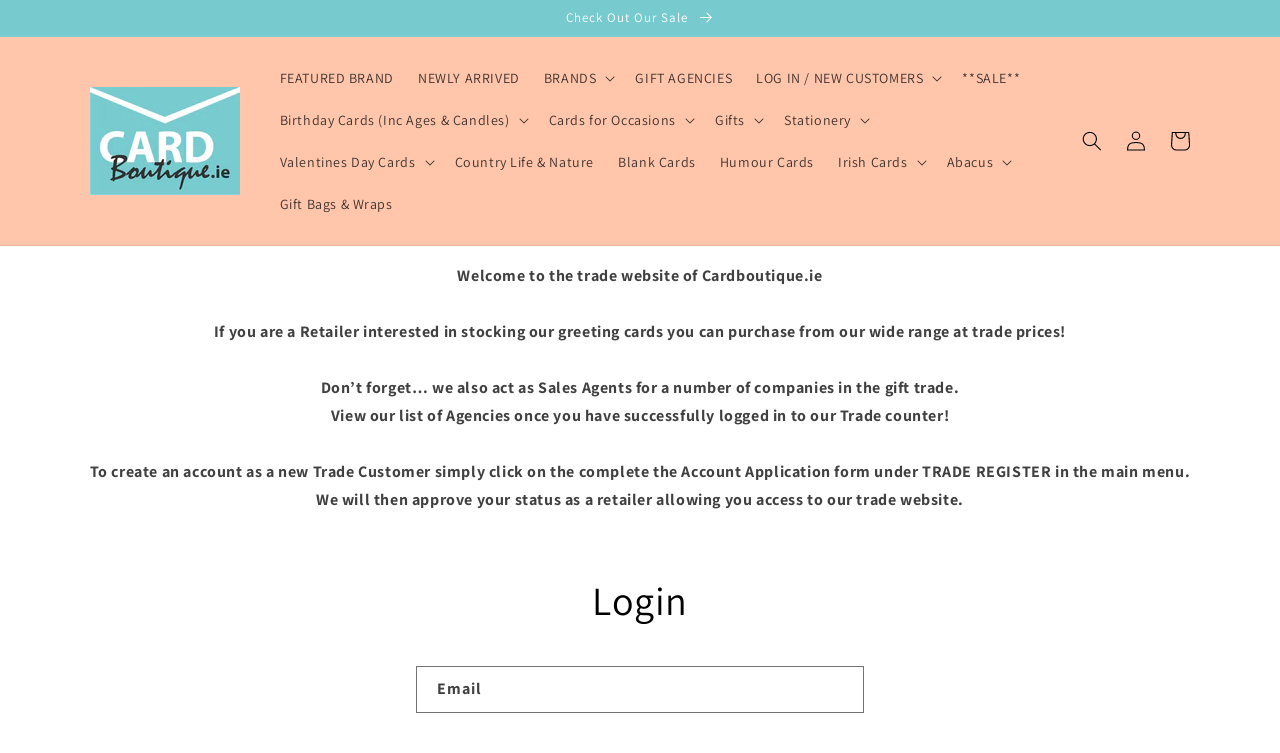

--- FILE ---
content_type: text/html; charset=utf-8
request_url: https://cardboutique.ie/en-gb/products/alisons-animals-d129-the-end-of-coffee-time-in-3-2-1-pack-of-6
body_size: 40860
content:







    
        
        
        
    



    
    
        
        
        
    



    
    
        
        
        
    



    
    
        
        
        
    










    
        
        
        
    



    
    
        
        
        
    



    
    
        
        
        
    



    
    
        
        
        
    



<!doctype html>
<html class="no-js" lang="en">
  <head><meta name="robots" content="noindex" /><script type="application/vnd.locksmith+json" data-locksmith>{"version":"v254","locked":true,"initialized":true,"scope":"product","access_granted":false,"access_denied":true,"requires_customer":true,"manual_lock":false,"remote_lock":false,"has_timeout":false,"remote_rendered":null,"hide_resource":true,"hide_links_to_resource":false,"transparent":false,"locks":{"all":[430774],"opened":[]},"keys":[],"keys_signature":"20c2adcb4d5bd2d30ef089960bffc34813ce9b9612bc3d3dce4b9ec1b6907773","state":{"template":"product","theme":136203337959,"product":"alisons-animals-d129-the-end-of-coffee-time-in-3-2-1-pack-of-6","collection":"all","page":null,"blog":null,"article":null,"app":null},"now":1769431029,"path":"\/collections\/all\/products\/alisons-animals-d129-the-end-of-coffee-time-in-3-2-1-pack-of-6","locale_root_url":"\/en-gb","canonical_url":"https:\/\/cardboutique.ie\/en-gb\/products\/alisons-animals-d129-the-end-of-coffee-time-in-3-2-1-pack-of-6","customer_id":null,"customer_id_signature":"20c2adcb4d5bd2d30ef089960bffc34813ce9b9612bc3d3dce4b9ec1b6907773","cart":null}</script><script data-locksmith>!function(){undefined;!function(){var s=window.Locksmith={},e=document.querySelector('script[type="application/vnd.locksmith+json"]'),n=e&&e.innerHTML;if(s.state={},s.util={},s.loading=!1,n)try{s.state=JSON.parse(n)}catch(d){}if(document.addEventListener&&document.querySelector){var o,i,a,t=[76,79,67,75,83,77,73,84,72,49,49],c=function(){i=t.slice(0)},l="style",r=function(e){e&&27!==e.keyCode&&"click"!==e.type||(document.removeEventListener("keydown",r),document.removeEventListener("click",r),o&&document.body.removeChild(o),o=null)};c(),document.addEventListener("keyup",function(e){if(e.keyCode===i[0]){if(clearTimeout(a),i.shift(),0<i.length)return void(a=setTimeout(c,1e3));c(),r(),(o=document.createElement("div"))[l].width="50%",o[l].maxWidth="1000px",o[l].height="85%",o[l].border="1px rgba(0, 0, 0, 0.2) solid",o[l].background="rgba(255, 255, 255, 0.99)",o[l].borderRadius="4px",o[l].position="fixed",o[l].top="50%",o[l].left="50%",o[l].transform="translateY(-50%) translateX(-50%)",o[l].boxShadow="0 2px 5px rgba(0, 0, 0, 0.3), 0 0 100vh 100vw rgba(0, 0, 0, 0.5)",o[l].zIndex="2147483645";var t=document.createElement("textarea");t.value=JSON.stringify(JSON.parse(n),null,2),t[l].border="none",t[l].display="block",t[l].boxSizing="border-box",t[l].width="100%",t[l].height="100%",t[l].background="transparent",t[l].padding="22px",t[l].fontFamily="monospace",t[l].fontSize="14px",t[l].color="#333",t[l].resize="none",t[l].outline="none",t.readOnly=!0,o.appendChild(t),document.body.appendChild(o),t.addEventListener("click",function(e){e.stopImmediatePropagation()}),t.select(),document.addEventListener("keydown",r),document.addEventListener("click",r)}})}s.isEmbedded=-1!==window.location.search.indexOf("_ab=0&_fd=0&_sc=1"),s.path=s.state.path||window.location.pathname,s.basePath=s.state.locale_root_url.concat("/apps/locksmith").replace(/^\/\//,"/"),s.reloading=!1,s.util.console=window.console||{log:function(){},error:function(){}},s.util.makeUrl=function(e,t){var n,o=s.basePath+e,i=[],a=s.cache();for(n in a)i.push(n+"="+encodeURIComponent(a[n]));for(n in t)i.push(n+"="+encodeURIComponent(t[n]));return s.state.customer_id&&(i.push("customer_id="+encodeURIComponent(s.state.customer_id)),i.push("customer_id_signature="+encodeURIComponent(s.state.customer_id_signature))),o+=(-1===o.indexOf("?")?"?":"&")+i.join("&")},s._initializeCallbacks=[],s.on=function(e,t){if("initialize"!==e)throw'Locksmith.on() currently only supports the "initialize" event';s._initializeCallbacks.push(t)},s.initializeSession=function(e){if(!s.isEmbedded){var t=!1,n=!0,o=!0;(e=e||{}).silent&&(o=n=!(t=!0)),s.ping({silent:t,spinner:n,reload:o,callback:function(){s._initializeCallbacks.forEach(function(e){e()})}})}},s.cache=function(e){var t={};try{var n=function i(e){return(document.cookie.match("(^|; )"+e+"=([^;]*)")||0)[2]};t=JSON.parse(decodeURIComponent(n("locksmith-params")||"{}"))}catch(d){}if(e){for(var o in e)t[o]=e[o];document.cookie="locksmith-params=; expires=Thu, 01 Jan 1970 00:00:00 GMT; path=/",document.cookie="locksmith-params="+encodeURIComponent(JSON.stringify(t))+"; path=/"}return t},s.cache.cart=s.state.cart,s.cache.cartLastSaved=null,s.params=s.cache(),s.util.reload=function(){s.reloading=!0;try{window.location.href=window.location.href.replace(/#.*/,"")}catch(d){s.util.console.error("Preferred reload method failed",d),window.location.reload()}},s.cache.saveCart=function(e){if(!s.cache.cart||s.cache.cart===s.cache.cartLastSaved)return e?e():null;var t=s.cache.cartLastSaved;s.cache.cartLastSaved=s.cache.cart,fetch("/cart/update.js",{method:"POST",headers:{"Content-Type":"application/json",Accept:"application/json"},body:JSON.stringify({attributes:{locksmith:s.cache.cart}})}).then(function(e){if(!e.ok)throw new Error("Cart update failed: "+e.status);return e.json()}).then(function(){e&&e()})["catch"](function(e){if(s.cache.cartLastSaved=t,!s.reloading)throw e})},s.util.spinnerHTML='<style>body{background:#FFF}@keyframes spin{from{transform:rotate(0deg)}to{transform:rotate(360deg)}}#loading{display:flex;width:100%;height:50vh;color:#777;align-items:center;justify-content:center}#loading .spinner{display:block;animation:spin 600ms linear infinite;position:relative;width:50px;height:50px}#loading .spinner-ring{stroke:currentColor;stroke-dasharray:100%;stroke-width:2px;stroke-linecap:round;fill:none}</style><div id="loading"><div class="spinner"><svg width="100%" height="100%"><svg preserveAspectRatio="xMinYMin"><circle class="spinner-ring" cx="50%" cy="50%" r="45%"></circle></svg></svg></div></div>',s.util.clobberBody=function(e){document.body.innerHTML=e},s.util.clobberDocument=function(e){e.responseText&&(e=e.responseText),document.documentElement&&document.removeChild(document.documentElement);var t=document.open("text/html","replace");t.writeln(e),t.close(),setTimeout(function(){var e=t.querySelector("[autofocus]");e&&e.focus()},100)},s.util.serializeForm=function(e){if(e&&"FORM"===e.nodeName){var t,n,o={};for(t=e.elements.length-1;0<=t;t-=1)if(""!==e.elements[t].name)switch(e.elements[t].nodeName){case"INPUT":switch(e.elements[t].type){default:case"text":case"hidden":case"password":case"button":case"reset":case"submit":o[e.elements[t].name]=e.elements[t].value;break;case"checkbox":case"radio":e.elements[t].checked&&(o[e.elements[t].name]=e.elements[t].value);break;case"file":}break;case"TEXTAREA":o[e.elements[t].name]=e.elements[t].value;break;case"SELECT":switch(e.elements[t].type){case"select-one":o[e.elements[t].name]=e.elements[t].value;break;case"select-multiple":for(n=e.elements[t].options.length-1;0<=n;n-=1)e.elements[t].options[n].selected&&(o[e.elements[t].name]=e.elements[t].options[n].value)}break;case"BUTTON":switch(e.elements[t].type){case"reset":case"submit":case"button":o[e.elements[t].name]=e.elements[t].value}}return o}},s.util.on=function(e,a,s,t){t=t||document;var c="locksmith-"+e+a,n=function(e){var t=e.target,n=e.target.parentElement,o=t&&t.className&&(t.className.baseVal||t.className)||"",i=n&&n.className&&(n.className.baseVal||n.className)||"";("string"==typeof o&&-1!==o.split(/\s+/).indexOf(a)||"string"==typeof i&&-1!==i.split(/\s+/).indexOf(a))&&!e[c]&&(e[c]=!0,s(e))};t.attachEvent?t.attachEvent(e,n):t.addEventListener(e,n,!1)},s.util.enableActions=function(e){s.util.on("click","locksmith-action",function(e){e.preventDefault();var t=e.target;t.dataset.confirmWith&&!confirm(t.dataset.confirmWith)||(t.disabled=!0,t.innerText=t.dataset.disableWith,s.post("/action",t.dataset.locksmithParams,{spinner:!1,type:"text",success:function(e){(e=JSON.parse(e.responseText)).message&&alert(e.message),s.util.reload()}}))},e)},s.util.inject=function(e,t){var n=["data","locksmith","append"];if(-1!==t.indexOf(n.join("-"))){var o=document.createElement("div");o.innerHTML=t,e.appendChild(o)}else e.innerHTML=t;var i,a,s=e.querySelectorAll("script");for(a=0;a<s.length;++a){i=s[a];var c=document.createElement("script");if(i.type&&(c.type=i.type),i.src)c.src=i.src;else{var l=document.createTextNode(i.innerHTML);c.appendChild(l)}e.appendChild(c)}var r=e.querySelector("[autofocus]");r&&r.focus()},s.post=function(e,t,n){!1!==(n=n||{}).spinner&&s.util.clobberBody(s.util.spinnerHTML);var o={};n.container===document?(o.layout=1,n.success=function(e){s.util.clobberDocument(e)}):n.container&&(o.layout=0,n.success=function(e){var t=document.getElementById(n.container);s.util.inject(t,e),t.id===t.firstChild.id&&t.parentElement.replaceChild(t.firstChild,t)}),n.form_type&&(t.form_type=n.form_type),n.include_layout_classes!==undefined&&(t.include_layout_classes=n.include_layout_classes),n.lock_id!==undefined&&(t.lock_id=n.lock_id),s.loading=!0;var i=s.util.makeUrl(e,o),a="json"===n.type||"text"===n.type;fetch(i,{method:"POST",headers:{"Content-Type":"application/json",Accept:a?"application/json":"text/html"},body:JSON.stringify(t)}).then(function(e){if(!e.ok)throw new Error("Request failed: "+e.status);return e.text()}).then(function(e){var t=n.success||s.util.clobberDocument;t(a?{responseText:e}:e)})["catch"](function(e){if(!s.reloading)if("dashboard.weglot.com"!==window.location.host){if(!n.silent)throw alert("Something went wrong! Please refresh and try again."),e;console.error(e)}else console.error(e)})["finally"](function(){s.loading=!1})},s.postResource=function(e,t){e.path=s.path,e.search=window.location.search,e.state=s.state,e.passcode&&(e.passcode=e.passcode.trim()),e.email&&(e.email=e.email.trim()),e.state.cart=s.cache.cart,e.locksmith_json=s.jsonTag,e.locksmith_json_signature=s.jsonTagSignature,s.post("/resource",e,t)},s.ping=function(e){if(!s.isEmbedded){e=e||{};s.post("/ping",{path:s.path,search:window.location.search,state:s.state},{spinner:!!e.spinner,silent:"undefined"==typeof e.silent||e.silent,type:"text",success:function(e){e&&e.responseText?(e=JSON.parse(e.responseText)).messages&&0<e.messages.length&&s.showMessages(e.messages):console.error("[Locksmith] Invalid result in ping callback:",e)}})}},s.timeoutMonitor=function(){var e=s.cache.cart;s.ping({callback:function(){e!==s.cache.cart||setTimeout(function(){s.timeoutMonitor()},6e4)}})},s.showMessages=function(e){var t=document.createElement("div");t.style.position="fixed",t.style.left=0,t.style.right=0,t.style.bottom="-50px",t.style.opacity=0,t.style.background="#191919",t.style.color="#ddd",t.style.transition="bottom 0.2s, opacity 0.2s",t.style.zIndex=999999,t.innerHTML="        <style>          .locksmith-ab .locksmith-b { display: none; }          .locksmith-ab.toggled .locksmith-b { display: flex; }          .locksmith-ab.toggled .locksmith-a { display: none; }          .locksmith-flex { display: flex; flex-wrap: wrap; justify-content: space-between; align-items: center; padding: 10px 20px; }          .locksmith-message + .locksmith-message { border-top: 1px #555 solid; }          .locksmith-message a { color: inherit; font-weight: bold; }          .locksmith-message a:hover { color: inherit; opacity: 0.8; }          a.locksmith-ab-toggle { font-weight: inherit; text-decoration: underline; }          .locksmith-text { flex-grow: 1; }          .locksmith-cta { flex-grow: 0; text-align: right; }          .locksmith-cta button { transform: scale(0.8); transform-origin: left; }          .locksmith-cta > * { display: block; }          .locksmith-cta > * + * { margin-top: 10px; }          .locksmith-message a.locksmith-close { flex-grow: 0; text-decoration: none; margin-left: 15px; font-size: 30px; font-family: monospace; display: block; padding: 2px 10px; }                    @media screen and (max-width: 600px) {            .locksmith-wide-only { display: none !important; }            .locksmith-flex { padding: 0 15px; }            .locksmith-flex > * { margin-top: 5px; margin-bottom: 5px; }            .locksmith-cta { text-align: left; }          }                    @media screen and (min-width: 601px) {            .locksmith-narrow-only { display: none !important; }          }        </style>      "+e.map(function(e){return'<div class="locksmith-message">'+e+"</div>"}).join(""),document.body.appendChild(t),document.body.style.position="relative",document.body.parentElement.style.paddingBottom=t.offsetHeight+"px",setTimeout(function(){t.style.bottom=0,t.style.opacity=1},50),s.util.on("click","locksmith-ab-toggle",function(e){e.preventDefault();for(var t=e.target.parentElement;-1===t.className.split(" ").indexOf("locksmith-ab");)t=t.parentElement;-1!==t.className.split(" ").indexOf("toggled")?t.className=t.className.replace("toggled",""):t.className=t.className+" toggled"}),s.util.enableActions(t)}}()}();</script>
      <script data-locksmith>Locksmith.cache.cart=null</script>

  <script data-locksmith>Locksmith.jsonTag="{\"version\":\"v254\",\"locked\":true,\"initialized\":true,\"scope\":\"product\",\"access_granted\":false,\"access_denied\":true,\"requires_customer\":true,\"manual_lock\":false,\"remote_lock\":false,\"has_timeout\":false,\"remote_rendered\":null,\"hide_resource\":true,\"hide_links_to_resource\":false,\"transparent\":false,\"locks\":{\"all\":[430774],\"opened\":[]},\"keys\":[],\"keys_signature\":\"20c2adcb4d5bd2d30ef089960bffc34813ce9b9612bc3d3dce4b9ec1b6907773\",\"state\":{\"template\":\"product\",\"theme\":136203337959,\"product\":\"alisons-animals-d129-the-end-of-coffee-time-in-3-2-1-pack-of-6\",\"collection\":\"all\",\"page\":null,\"blog\":null,\"article\":null,\"app\":null},\"now\":1769431029,\"path\":\"\\\/collections\\\/all\\\/products\\\/alisons-animals-d129-the-end-of-coffee-time-in-3-2-1-pack-of-6\",\"locale_root_url\":\"\\\/en-gb\",\"canonical_url\":\"https:\\\/\\\/cardboutique.ie\\\/en-gb\\\/products\\\/alisons-animals-d129-the-end-of-coffee-time-in-3-2-1-pack-of-6\",\"customer_id\":null,\"customer_id_signature\":\"20c2adcb4d5bd2d30ef089960bffc34813ce9b9612bc3d3dce4b9ec1b6907773\",\"cart\":null}";Locksmith.jsonTagSignature="5e14cf636275eea2d004d5407c4640b2390695727eed9b5e12b7b08f6c124201"</script>
<link href="//cardboutique.ie/cdn/shop/t/5/assets/tiny.content.min.css?v=2991" rel="stylesheet" type="text/css" media="all" /><link href="//cardboutique.ie/cdn/shop/t/5/assets/tiny.content.min.css?v=2991" rel="stylesheet" type="text/css" media="all" />
    <meta charset="utf-8">
    <meta http-equiv="X-UA-Compatible" content="IE=edge">
    <meta name="viewport" content="width=device-width,initial-scale=1">
    <meta name="theme-color" content="">
    <link rel="canonical" href="https://cardboutique.ie/en-gb/products/alisons-animals-d129-the-end-of-coffee-time-in-3-2-1-pack-of-6">
    <link rel="preconnect" href="https://cdn.shopify.com" crossorigin><link rel="icon" type="image/png" href="//cardboutique.ie/cdn/shop/files/Card_Boutique_logo_500.jpg?crop=center&height=32&v=1652709597&width=32"><link rel="preconnect" href="https://fonts.shopifycdn.com" crossorigin><title>
      Alisons Animals D129 &#39;The End Of Coffee Time In 3... 2.. 1..! &#39; - Pack
 &ndash; Cardboutique.ie</title>

    



    

<meta property="og:site_name" content="Cardboutique.ie">
<meta property="og:url" content="https://cardboutique.ie/en-gb/products/alisons-animals-d129-the-end-of-coffee-time-in-3-2-1-pack-of-6">




<meta property="og:image:width" content="600">
  <meta property="og:image:height" content="424">

<meta name="twitter:card" content="summary_large_image">



    <script src="//cardboutique.ie/cdn/shop/t/5/assets/global.js?v=24850326154503943211666268986" defer="defer"></script>
    <script>window.performance && window.performance.mark && window.performance.mark('shopify.content_for_header.start');</script><meta id="shopify-digital-wallet" name="shopify-digital-wallet" content="/64494600423/digital_wallets/dialog">
<link rel="alternate" hreflang="x-default" href="https://cardboutique.ie/products/alisons-animals-d129-the-end-of-coffee-time-in-3-2-1-pack-of-6">
<link rel="alternate" hreflang="en" href="https://cardboutique.ie/products/alisons-animals-d129-the-end-of-coffee-time-in-3-2-1-pack-of-6">
<link rel="alternate" hreflang="en-GB" href="https://cardboutique.ie/en-gb/products/alisons-animals-d129-the-end-of-coffee-time-in-3-2-1-pack-of-6">
<link href="https://cardboutique.ie/en-gb/products/alisons-animals-d129-the-end-of-coffee-time-in-3-2-1-pack-of-6">
<script async="async" src="/checkouts/internal/preloads.js?locale=en-GB"></script>
<script id="shopify-features" type="application/json">{"accessToken":"003eeaa7d6de95a4809dfc090181cad0","betas":["rich-media-storefront-analytics"],"domain":"cardboutique.ie","predictiveSearch":true,"shopId":64494600423,"locale":"en"}</script>
<script>var Shopify = Shopify || {};
Shopify.shop = "cardboutique.myshopify.com";
Shopify.locale = "en";
Shopify.currency = {"active":"EUR","rate":"1.0"};
Shopify.country = "GB";
Shopify.theme = {"name":"Copy of Dawn - Ed","id":136203337959,"schema_name":"Dawn","schema_version":"5.0.0","theme_store_id":887,"role":"main"};
Shopify.theme.handle = "null";
Shopify.theme.style = {"id":null,"handle":null};
Shopify.cdnHost = "cardboutique.ie/cdn";
Shopify.routes = Shopify.routes || {};
Shopify.routes.root = "/en-gb/";</script>
<script type="module">!function(o){(o.Shopify=o.Shopify||{}).modules=!0}(window);</script>
<script>!function(o){function n(){var o=[];function n(){o.push(Array.prototype.slice.apply(arguments))}return n.q=o,n}var t=o.Shopify=o.Shopify||{};t.loadFeatures=n(),t.autoloadFeatures=n()}(window);</script>
<script id="shop-js-analytics" type="application/json">{"pageType":"product"}</script>
<script defer="defer" async type="module" src="//cardboutique.ie/cdn/shopifycloud/shop-js/modules/v2/client.init-shop-cart-sync_BT-GjEfc.en.esm.js"></script>
<script defer="defer" async type="module" src="//cardboutique.ie/cdn/shopifycloud/shop-js/modules/v2/chunk.common_D58fp_Oc.esm.js"></script>
<script defer="defer" async type="module" src="//cardboutique.ie/cdn/shopifycloud/shop-js/modules/v2/chunk.modal_xMitdFEc.esm.js"></script>
<script type="module">
  await import("//cardboutique.ie/cdn/shopifycloud/shop-js/modules/v2/client.init-shop-cart-sync_BT-GjEfc.en.esm.js");
await import("//cardboutique.ie/cdn/shopifycloud/shop-js/modules/v2/chunk.common_D58fp_Oc.esm.js");
await import("//cardboutique.ie/cdn/shopifycloud/shop-js/modules/v2/chunk.modal_xMitdFEc.esm.js");

  window.Shopify.SignInWithShop?.initShopCartSync?.({"fedCMEnabled":true,"windoidEnabled":true});

</script>
<script>(function() {
  var isLoaded = false;
  function asyncLoad() {
    if (isLoaded) return;
    isLoaded = true;
    var urls = ["https:\/\/cookie-bar.conversionbear.com\/script?app=cookie_consent\u0026shop=cardboutique.myshopify.com","https:\/\/d1ac7owlocyo08.cloudfront.net\/storage\/scripts\/cardboutique.20250212164408.scripttag.js?shop=cardboutique.myshopify.com"];
    for (var i = 0; i < urls.length; i++) {
      var s = document.createElement('script');
      s.type = 'text/javascript';
      s.async = true;
      s.src = urls[i];
      var x = document.getElementsByTagName('script')[0];
      x.parentNode.insertBefore(s, x);
    }
  };
  if(window.attachEvent) {
    window.attachEvent('onload', asyncLoad);
  } else {
    window.addEventListener('load', asyncLoad, false);
  }
})();</script>
<script id="__st">var __st={"a":64494600423,"offset":0,"reqid":"d136321e-42ac-477b-99b5-4b84b90340b4-1769431029","pageurl":"cardboutique.ie\/en-gb\/products\/alisons-animals-d129-the-end-of-coffee-time-in-3-2-1-pack-of-6","u":"7cff7248068b","p":"product","rtyp":"product","rid":8199677739239};</script>
<script>window.ShopifyPaypalV4VisibilityTracking = true;</script>
<script id="captcha-bootstrap">!function(){'use strict';const t='contact',e='account',n='new_comment',o=[[t,t],['blogs',n],['comments',n],[t,'customer']],c=[[e,'customer_login'],[e,'guest_login'],[e,'recover_customer_password'],[e,'create_customer']],r=t=>t.map((([t,e])=>`form[action*='/${t}']:not([data-nocaptcha='true']) input[name='form_type'][value='${e}']`)).join(','),a=t=>()=>t?[...document.querySelectorAll(t)].map((t=>t.form)):[];function s(){const t=[...o],e=r(t);return a(e)}const i='password',u='form_key',d=['recaptcha-v3-token','g-recaptcha-response','h-captcha-response',i],f=()=>{try{return window.sessionStorage}catch{return}},m='__shopify_v',_=t=>t.elements[u];function p(t,e,n=!1){try{const o=window.sessionStorage,c=JSON.parse(o.getItem(e)),{data:r}=function(t){const{data:e,action:n}=t;return t[m]||n?{data:e,action:n}:{data:t,action:n}}(c);for(const[e,n]of Object.entries(r))t.elements[e]&&(t.elements[e].value=n);n&&o.removeItem(e)}catch(o){console.error('form repopulation failed',{error:o})}}const l='form_type',E='cptcha';function T(t){t.dataset[E]=!0}const w=window,h=w.document,L='Shopify',v='ce_forms',y='captcha';let A=!1;((t,e)=>{const n=(g='f06e6c50-85a8-45c8-87d0-21a2b65856fe',I='https://cdn.shopify.com/shopifycloud/storefront-forms-hcaptcha/ce_storefront_forms_captcha_hcaptcha.v1.5.2.iife.js',D={infoText:'Protected by hCaptcha',privacyText:'Privacy',termsText:'Terms'},(t,e,n)=>{const o=w[L][v],c=o.bindForm;if(c)return c(t,g,e,D).then(n);var r;o.q.push([[t,g,e,D],n]),r=I,A||(h.body.append(Object.assign(h.createElement('script'),{id:'captcha-provider',async:!0,src:r})),A=!0)});var g,I,D;w[L]=w[L]||{},w[L][v]=w[L][v]||{},w[L][v].q=[],w[L][y]=w[L][y]||{},w[L][y].protect=function(t,e){n(t,void 0,e),T(t)},Object.freeze(w[L][y]),function(t,e,n,w,h,L){const[v,y,A,g]=function(t,e,n){const i=e?o:[],u=t?c:[],d=[...i,...u],f=r(d),m=r(i),_=r(d.filter((([t,e])=>n.includes(e))));return[a(f),a(m),a(_),s()]}(w,h,L),I=t=>{const e=t.target;return e instanceof HTMLFormElement?e:e&&e.form},D=t=>v().includes(t);t.addEventListener('submit',(t=>{const e=I(t);if(!e)return;const n=D(e)&&!e.dataset.hcaptchaBound&&!e.dataset.recaptchaBound,o=_(e),c=g().includes(e)&&(!o||!o.value);(n||c)&&t.preventDefault(),c&&!n&&(function(t){try{if(!f())return;!function(t){const e=f();if(!e)return;const n=_(t);if(!n)return;const o=n.value;o&&e.removeItem(o)}(t);const e=Array.from(Array(32),(()=>Math.random().toString(36)[2])).join('');!function(t,e){_(t)||t.append(Object.assign(document.createElement('input'),{type:'hidden',name:u})),t.elements[u].value=e}(t,e),function(t,e){const n=f();if(!n)return;const o=[...t.querySelectorAll(`input[type='${i}']`)].map((({name:t})=>t)),c=[...d,...o],r={};for(const[a,s]of new FormData(t).entries())c.includes(a)||(r[a]=s);n.setItem(e,JSON.stringify({[m]:1,action:t.action,data:r}))}(t,e)}catch(e){console.error('failed to persist form',e)}}(e),e.submit())}));const S=(t,e)=>{t&&!t.dataset[E]&&(n(t,e.some((e=>e===t))),T(t))};for(const o of['focusin','change'])t.addEventListener(o,(t=>{const e=I(t);D(e)&&S(e,y())}));const B=e.get('form_key'),M=e.get(l),P=B&&M;t.addEventListener('DOMContentLoaded',(()=>{const t=y();if(P)for(const e of t)e.elements[l].value===M&&p(e,B);[...new Set([...A(),...v().filter((t=>'true'===t.dataset.shopifyCaptcha))])].forEach((e=>S(e,t)))}))}(h,new URLSearchParams(w.location.search),n,t,e,['guest_login'])})(!0,!1)}();</script>
<script integrity="sha256-4kQ18oKyAcykRKYeNunJcIwy7WH5gtpwJnB7kiuLZ1E=" data-source-attribution="shopify.loadfeatures" defer="defer" src="//cardboutique.ie/cdn/shopifycloud/storefront/assets/storefront/load_feature-a0a9edcb.js" crossorigin="anonymous"></script>
<script data-source-attribution="shopify.dynamic_checkout.dynamic.init">var Shopify=Shopify||{};Shopify.PaymentButton=Shopify.PaymentButton||{isStorefrontPortableWallets:!0,init:function(){window.Shopify.PaymentButton.init=function(){};var t=document.createElement("script");t.src="https://cardboutique.ie/cdn/shopifycloud/portable-wallets/latest/portable-wallets.en.js",t.type="module",document.head.appendChild(t)}};
</script>
<script data-source-attribution="shopify.dynamic_checkout.buyer_consent">
  function portableWalletsHideBuyerConsent(e){var t=document.getElementById("shopify-buyer-consent"),n=document.getElementById("shopify-subscription-policy-button");t&&n&&(t.classList.add("hidden"),t.setAttribute("aria-hidden","true"),n.removeEventListener("click",e))}function portableWalletsShowBuyerConsent(e){var t=document.getElementById("shopify-buyer-consent"),n=document.getElementById("shopify-subscription-policy-button");t&&n&&(t.classList.remove("hidden"),t.removeAttribute("aria-hidden"),n.addEventListener("click",e))}window.Shopify?.PaymentButton&&(window.Shopify.PaymentButton.hideBuyerConsent=portableWalletsHideBuyerConsent,window.Shopify.PaymentButton.showBuyerConsent=portableWalletsShowBuyerConsent);
</script>
<script>
  function portableWalletsCleanup(e){e&&e.src&&console.error("Failed to load portable wallets script "+e.src);var t=document.querySelectorAll("shopify-accelerated-checkout .shopify-payment-button__skeleton, shopify-accelerated-checkout-cart .wallet-cart-button__skeleton"),e=document.getElementById("shopify-buyer-consent");for(let e=0;e<t.length;e++)t[e].remove();e&&e.remove()}function portableWalletsNotLoadedAsModule(e){e instanceof ErrorEvent&&"string"==typeof e.message&&e.message.includes("import.meta")&&"string"==typeof e.filename&&e.filename.includes("portable-wallets")&&(window.removeEventListener("error",portableWalletsNotLoadedAsModule),window.Shopify.PaymentButton.failedToLoad=e,"loading"===document.readyState?document.addEventListener("DOMContentLoaded",window.Shopify.PaymentButton.init):window.Shopify.PaymentButton.init())}window.addEventListener("error",portableWalletsNotLoadedAsModule);
</script>

<script type="module" src="https://cardboutique.ie/cdn/shopifycloud/portable-wallets/latest/portable-wallets.en.js" onError="portableWalletsCleanup(this)" crossorigin="anonymous"></script>
<script nomodule>
  document.addEventListener("DOMContentLoaded", portableWalletsCleanup);
</script>

<link id="shopify-accelerated-checkout-styles" rel="stylesheet" media="screen" href="https://cardboutique.ie/cdn/shopifycloud/portable-wallets/latest/accelerated-checkout-backwards-compat.css" crossorigin="anonymous">
<style id="shopify-accelerated-checkout-cart">
        #shopify-buyer-consent {
  margin-top: 1em;
  display: inline-block;
  width: 100%;
}

#shopify-buyer-consent.hidden {
  display: none;
}

#shopify-subscription-policy-button {
  background: none;
  border: none;
  padding: 0;
  text-decoration: underline;
  font-size: inherit;
  cursor: pointer;
}

#shopify-subscription-policy-button::before {
  box-shadow: none;
}

      </style>
<script id="sections-script" data-sections="product-recommendations,header,footer" defer="defer" src="//cardboutique.ie/cdn/shop/t/5/compiled_assets/scripts.js?v=2991"></script>
<script>window.performance && window.performance.mark && window.performance.mark('shopify.content_for_header.end');</script>


    <style data-shopify>
      @font-face {
  font-family: Assistant;
  font-weight: 400;
  font-style: normal;
  font-display: swap;
  src: url("//cardboutique.ie/cdn/fonts/assistant/assistant_n4.9120912a469cad1cc292572851508ca49d12e768.woff2") format("woff2"),
       url("//cardboutique.ie/cdn/fonts/assistant/assistant_n4.6e9875ce64e0fefcd3f4446b7ec9036b3ddd2985.woff") format("woff");
}

      @font-face {
  font-family: Assistant;
  font-weight: 700;
  font-style: normal;
  font-display: swap;
  src: url("//cardboutique.ie/cdn/fonts/assistant/assistant_n7.bf44452348ec8b8efa3aa3068825305886b1c83c.woff2") format("woff2"),
       url("//cardboutique.ie/cdn/fonts/assistant/assistant_n7.0c887fee83f6b3bda822f1150b912c72da0f7b64.woff") format("woff");
}

      
      
      @font-face {
  font-family: Assistant;
  font-weight: 400;
  font-style: normal;
  font-display: swap;
  src: url("//cardboutique.ie/cdn/fonts/assistant/assistant_n4.9120912a469cad1cc292572851508ca49d12e768.woff2") format("woff2"),
       url("//cardboutique.ie/cdn/fonts/assistant/assistant_n4.6e9875ce64e0fefcd3f4446b7ec9036b3ddd2985.woff") format("woff");
}


      :root {
        --font-body-family: Assistant, sans-serif;
        --font-body-style: normal;
        --font-body-weight: 400;
        --font-body-weight-bold: 700;

        --font-heading-family: Assistant, sans-serif;
        --font-heading-style: normal;
        --font-heading-weight: 400;

        --font-body-scale: 1.0;
        --font-heading-scale: 1.0;

        --color-base-text: 0, 0, 0;
        --color-shadow: 0, 0, 0;
        --color-base-background-1: 255, 255, 255;
        --color-base-background-2: 255, 198, 172;
        --color-base-solid-button-labels: 255, 255, 255;
        --color-base-outline-button-labels: 18, 18, 18;
        --color-base-accent-1: 18, 18, 18;
        --color-base-accent-2: 119, 203, 206;
        --payment-terms-background-color: #ffffff;

        --gradient-base-background-1: #ffffff;
        --gradient-base-background-2: #ffc6ac;
        --gradient-base-accent-1: #121212;
        --gradient-base-accent-2: #77cbce;

        --media-padding: px;
        --media-border-opacity: 0.05;
        --media-border-width: 1px;
        --media-radius: 0px;
        --media-shadow-opacity: 0.0;
        --media-shadow-horizontal-offset: 0px;
        --media-shadow-vertical-offset: 4px;
        --media-shadow-blur-radius: 5px;

        --page-width: 120rem;
        --page-width-margin: 0rem;

        --card-image-padding: 0.4rem;
        --card-corner-radius: 0.0rem;
        --card-text-alignment: center;
        --card-border-width: 0.0rem;
        --card-border-opacity: 0.1;
        --card-shadow-opacity: 0.0;
        --card-shadow-horizontal-offset: 0.0rem;
        --card-shadow-vertical-offset: 0.4rem;
        --card-shadow-blur-radius: 0.0rem;

        --badge-corner-radius: 4.0rem;

        --popup-border-width: 1px;
        --popup-border-opacity: 0.1;
        --popup-corner-radius: 0px;
        --popup-shadow-opacity: 0.0;
        --popup-shadow-horizontal-offset: 0px;
        --popup-shadow-vertical-offset: 4px;
        --popup-shadow-blur-radius: 5px;

        --drawer-border-width: 1px;
        --drawer-border-opacity: 0.1;
        --drawer-shadow-opacity: 0.0;
        --drawer-shadow-horizontal-offset: 0px;
        --drawer-shadow-vertical-offset: 4px;
        --drawer-shadow-blur-radius: 5px;

        --spacing-sections-desktop: 0px;
        --spacing-sections-mobile: 0px;

        --grid-desktop-vertical-spacing: 8px;
        --grid-desktop-horizontal-spacing: 8px;
        --grid-mobile-vertical-spacing: 4px;
        --grid-mobile-horizontal-spacing: 4px;

        --text-boxes-border-opacity: 0.1;
        --text-boxes-border-width: 0px;
        --text-boxes-radius: 0px;
        --text-boxes-shadow-opacity: 0.0;
        --text-boxes-shadow-horizontal-offset: 0px;
        --text-boxes-shadow-vertical-offset: 4px;
        --text-boxes-shadow-blur-radius: 5px;

        --buttons-radius: 0px;
        --buttons-radius-outset: 0px;
        --buttons-border-width: 1px;
        --buttons-border-opacity: 1.0;
        --buttons-shadow-opacity: 0.0;
        --buttons-shadow-horizontal-offset: 0px;
        --buttons-shadow-vertical-offset: 4px;
        --buttons-shadow-blur-radius: 5px;
        --buttons-border-offset: 0px;

        --inputs-radius: 0px;
        --inputs-border-width: 1px;
        --inputs-border-opacity: 0.55;
        --inputs-shadow-opacity: 0.0;
        --inputs-shadow-horizontal-offset: 0px;
        --inputs-margin-offset: 0px;
        --inputs-shadow-vertical-offset: 4px;
        --inputs-shadow-blur-radius: 5px;
        --inputs-radius-outset: 0px;

        --variant-pills-radius: 40px;
        --variant-pills-border-width: 1px;
        --variant-pills-border-opacity: 0.55;
        --variant-pills-shadow-opacity: 0.0;
        --variant-pills-shadow-horizontal-offset: 0px;
        --variant-pills-shadow-vertical-offset: 4px;
        --variant-pills-shadow-blur-radius: 5px;
      }

      *,
      *::before,
      *::after {
        box-sizing: inherit;
      }

      html {
        box-sizing: border-box;
        font-size: calc(var(--font-body-scale) * 62.5%);
        height: 100%;
      }

      body {
        display: grid;
        grid-template-rows: auto auto 1fr auto;
        grid-template-columns: 100%;
        min-height: 100%;
        margin: 0;
        font-size: 1.5rem;
        letter-spacing: 0.06rem;
        line-height: calc(1 + 0.8 / var(--font-body-scale));
        font-family: var(--font-body-family);
        font-style: var(--font-body-style);
        font-weight: var(--font-body-weight);
      }

      @media screen and (min-width: 750px) {
        body {
          font-size: 1.6rem;
        }
      }
    </style>

    <link href="//cardboutique.ie/cdn/shop/t/5/assets/base.css?v=80034981493361841801673543946" rel="stylesheet" type="text/css" media="all" />
<link rel="preload" as="font" href="//cardboutique.ie/cdn/fonts/assistant/assistant_n4.9120912a469cad1cc292572851508ca49d12e768.woff2" type="font/woff2" crossorigin><link rel="preload" as="font" href="//cardboutique.ie/cdn/fonts/assistant/assistant_n4.9120912a469cad1cc292572851508ca49d12e768.woff2" type="font/woff2" crossorigin><link rel="stylesheet" href="//cardboutique.ie/cdn/shop/t/5/assets/component-predictive-search.css?v=165644661289088488651666268986" media="print" onload="this.media='all'"><script>document.documentElement.className = document.documentElement.className.replace('no-js', 'js');
    if (Shopify.designMode) {
      document.documentElement.classList.add('shopify-design-mode');
    }
    </script>

<style>
button[name=add] {
background: #FFC6AC;
color: black;
}</style><link href="https://monorail-edge.shopifysvc.com" rel="dns-prefetch">
<script>(function(){if ("sendBeacon" in navigator && "performance" in window) {try {var session_token_from_headers = performance.getEntriesByType('navigation')[0].serverTiming.find(x => x.name == '_s').description;} catch {var session_token_from_headers = undefined;}var session_cookie_matches = document.cookie.match(/_shopify_s=([^;]*)/);var session_token_from_cookie = session_cookie_matches && session_cookie_matches.length === 2 ? session_cookie_matches[1] : "";var session_token = session_token_from_headers || session_token_from_cookie || "";function handle_abandonment_event(e) {var entries = performance.getEntries().filter(function(entry) {return /monorail-edge.shopifysvc.com/.test(entry.name);});if (!window.abandonment_tracked && entries.length === 0) {window.abandonment_tracked = true;var currentMs = Date.now();var navigation_start = performance.timing.navigationStart;var payload = {shop_id: 64494600423,url: window.location.href,navigation_start,duration: currentMs - navigation_start,session_token,page_type: "product"};window.navigator.sendBeacon("https://monorail-edge.shopifysvc.com/v1/produce", JSON.stringify({schema_id: "online_store_buyer_site_abandonment/1.1",payload: payload,metadata: {event_created_at_ms: currentMs,event_sent_at_ms: currentMs}}));}}window.addEventListener('pagehide', handle_abandonment_event);}}());</script>
<script id="web-pixels-manager-setup">(function e(e,d,r,n,o){if(void 0===o&&(o={}),!Boolean(null===(a=null===(i=window.Shopify)||void 0===i?void 0:i.analytics)||void 0===a?void 0:a.replayQueue)){var i,a;window.Shopify=window.Shopify||{};var t=window.Shopify;t.analytics=t.analytics||{};var s=t.analytics;s.replayQueue=[],s.publish=function(e,d,r){return s.replayQueue.push([e,d,r]),!0};try{self.performance.mark("wpm:start")}catch(e){}var l=function(){var e={modern:/Edge?\/(1{2}[4-9]|1[2-9]\d|[2-9]\d{2}|\d{4,})\.\d+(\.\d+|)|Firefox\/(1{2}[4-9]|1[2-9]\d|[2-9]\d{2}|\d{4,})\.\d+(\.\d+|)|Chrom(ium|e)\/(9{2}|\d{3,})\.\d+(\.\d+|)|(Maci|X1{2}).+ Version\/(15\.\d+|(1[6-9]|[2-9]\d|\d{3,})\.\d+)([,.]\d+|)( \(\w+\)|)( Mobile\/\w+|) Safari\/|Chrome.+OPR\/(9{2}|\d{3,})\.\d+\.\d+|(CPU[ +]OS|iPhone[ +]OS|CPU[ +]iPhone|CPU IPhone OS|CPU iPad OS)[ +]+(15[._]\d+|(1[6-9]|[2-9]\d|\d{3,})[._]\d+)([._]\d+|)|Android:?[ /-](13[3-9]|1[4-9]\d|[2-9]\d{2}|\d{4,})(\.\d+|)(\.\d+|)|Android.+Firefox\/(13[5-9]|1[4-9]\d|[2-9]\d{2}|\d{4,})\.\d+(\.\d+|)|Android.+Chrom(ium|e)\/(13[3-9]|1[4-9]\d|[2-9]\d{2}|\d{4,})\.\d+(\.\d+|)|SamsungBrowser\/([2-9]\d|\d{3,})\.\d+/,legacy:/Edge?\/(1[6-9]|[2-9]\d|\d{3,})\.\d+(\.\d+|)|Firefox\/(5[4-9]|[6-9]\d|\d{3,})\.\d+(\.\d+|)|Chrom(ium|e)\/(5[1-9]|[6-9]\d|\d{3,})\.\d+(\.\d+|)([\d.]+$|.*Safari\/(?![\d.]+ Edge\/[\d.]+$))|(Maci|X1{2}).+ Version\/(10\.\d+|(1[1-9]|[2-9]\d|\d{3,})\.\d+)([,.]\d+|)( \(\w+\)|)( Mobile\/\w+|) Safari\/|Chrome.+OPR\/(3[89]|[4-9]\d|\d{3,})\.\d+\.\d+|(CPU[ +]OS|iPhone[ +]OS|CPU[ +]iPhone|CPU IPhone OS|CPU iPad OS)[ +]+(10[._]\d+|(1[1-9]|[2-9]\d|\d{3,})[._]\d+)([._]\d+|)|Android:?[ /-](13[3-9]|1[4-9]\d|[2-9]\d{2}|\d{4,})(\.\d+|)(\.\d+|)|Mobile Safari.+OPR\/([89]\d|\d{3,})\.\d+\.\d+|Android.+Firefox\/(13[5-9]|1[4-9]\d|[2-9]\d{2}|\d{4,})\.\d+(\.\d+|)|Android.+Chrom(ium|e)\/(13[3-9]|1[4-9]\d|[2-9]\d{2}|\d{4,})\.\d+(\.\d+|)|Android.+(UC? ?Browser|UCWEB|U3)[ /]?(15\.([5-9]|\d{2,})|(1[6-9]|[2-9]\d|\d{3,})\.\d+)\.\d+|SamsungBrowser\/(5\.\d+|([6-9]|\d{2,})\.\d+)|Android.+MQ{2}Browser\/(14(\.(9|\d{2,})|)|(1[5-9]|[2-9]\d|\d{3,})(\.\d+|))(\.\d+|)|K[Aa][Ii]OS\/(3\.\d+|([4-9]|\d{2,})\.\d+)(\.\d+|)/},d=e.modern,r=e.legacy,n=navigator.userAgent;return n.match(d)?"modern":n.match(r)?"legacy":"unknown"}(),u="modern"===l?"modern":"legacy",c=(null!=n?n:{modern:"",legacy:""})[u],f=function(e){return[e.baseUrl,"/wpm","/b",e.hashVersion,"modern"===e.buildTarget?"m":"l",".js"].join("")}({baseUrl:d,hashVersion:r,buildTarget:u}),m=function(e){var d=e.version,r=e.bundleTarget,n=e.surface,o=e.pageUrl,i=e.monorailEndpoint;return{emit:function(e){var a=e.status,t=e.errorMsg,s=(new Date).getTime(),l=JSON.stringify({metadata:{event_sent_at_ms:s},events:[{schema_id:"web_pixels_manager_load/3.1",payload:{version:d,bundle_target:r,page_url:o,status:a,surface:n,error_msg:t},metadata:{event_created_at_ms:s}}]});if(!i)return console&&console.warn&&console.warn("[Web Pixels Manager] No Monorail endpoint provided, skipping logging."),!1;try{return self.navigator.sendBeacon.bind(self.navigator)(i,l)}catch(e){}var u=new XMLHttpRequest;try{return u.open("POST",i,!0),u.setRequestHeader("Content-Type","text/plain"),u.send(l),!0}catch(e){return console&&console.warn&&console.warn("[Web Pixels Manager] Got an unhandled error while logging to Monorail."),!1}}}}({version:r,bundleTarget:l,surface:e.surface,pageUrl:self.location.href,monorailEndpoint:e.monorailEndpoint});try{o.browserTarget=l,function(e){var d=e.src,r=e.async,n=void 0===r||r,o=e.onload,i=e.onerror,a=e.sri,t=e.scriptDataAttributes,s=void 0===t?{}:t,l=document.createElement("script"),u=document.querySelector("head"),c=document.querySelector("body");if(l.async=n,l.src=d,a&&(l.integrity=a,l.crossOrigin="anonymous"),s)for(var f in s)if(Object.prototype.hasOwnProperty.call(s,f))try{l.dataset[f]=s[f]}catch(e){}if(o&&l.addEventListener("load",o),i&&l.addEventListener("error",i),u)u.appendChild(l);else{if(!c)throw new Error("Did not find a head or body element to append the script");c.appendChild(l)}}({src:f,async:!0,onload:function(){if(!function(){var e,d;return Boolean(null===(d=null===(e=window.Shopify)||void 0===e?void 0:e.analytics)||void 0===d?void 0:d.initialized)}()){var d=window.webPixelsManager.init(e)||void 0;if(d){var r=window.Shopify.analytics;r.replayQueue.forEach((function(e){var r=e[0],n=e[1],o=e[2];d.publishCustomEvent(r,n,o)})),r.replayQueue=[],r.publish=d.publishCustomEvent,r.visitor=d.visitor,r.initialized=!0}}},onerror:function(){return m.emit({status:"failed",errorMsg:"".concat(f," has failed to load")})},sri:function(e){var d=/^sha384-[A-Za-z0-9+/=]+$/;return"string"==typeof e&&d.test(e)}(c)?c:"",scriptDataAttributes:o}),m.emit({status:"loading"})}catch(e){m.emit({status:"failed",errorMsg:(null==e?void 0:e.message)||"Unknown error"})}}})({shopId: 64494600423,storefrontBaseUrl: "https://cardboutique.ie",extensionsBaseUrl: "https://extensions.shopifycdn.com/cdn/shopifycloud/web-pixels-manager",monorailEndpoint: "https://monorail-edge.shopifysvc.com/unstable/produce_batch",surface: "storefront-renderer",enabledBetaFlags: ["2dca8a86"],webPixelsConfigList: [{"id":"shopify-app-pixel","configuration":"{}","eventPayloadVersion":"v1","runtimeContext":"STRICT","scriptVersion":"0450","apiClientId":"shopify-pixel","type":"APP","privacyPurposes":["ANALYTICS","MARKETING"]},{"id":"shopify-custom-pixel","eventPayloadVersion":"v1","runtimeContext":"LAX","scriptVersion":"0450","apiClientId":"shopify-pixel","type":"CUSTOM","privacyPurposes":["ANALYTICS","MARKETING"]}],isMerchantRequest: false,initData: {"shop":{"name":"Cardboutique.ie","paymentSettings":{"currencyCode":"EUR"},"myshopifyDomain":"cardboutique.myshopify.com","countryCode":"IE","storefrontUrl":"https:\/\/cardboutique.ie\/en-gb"},"customer":null,"cart":null,"checkout":null,"productVariants":[{"price":{"amount":9.9,"currencyCode":"EUR"},"product":{"title":"Alisons Animals D129 'The End Of Coffee Time In 3... 2.. 1..! ' - Pack of 6","vendor":"Alisons Animals","id":"8199677739239","untranslatedTitle":"Alisons Animals D129 'The End Of Coffee Time In 3... 2.. 1..! ' - Pack of 6","url":"\/en-gb\/products\/alisons-animals-d129-the-end-of-coffee-time-in-3-2-1-pack-of-6","type":""},"id":"44756931346663","image":{"src":"\/\/cardboutique.ie\/cdn\/shop\/products\/D129.jpg?v=1663840228"},"sku":"The End Of Coffee Time In 3... 2.. 1..!","title":"Default Title","untranslatedTitle":"Default Title"}],"purchasingCompany":null},},"https://cardboutique.ie/cdn","fcfee988w5aeb613cpc8e4bc33m6693e112",{"modern":"","legacy":""},{"shopId":"64494600423","storefrontBaseUrl":"https:\/\/cardboutique.ie","extensionBaseUrl":"https:\/\/extensions.shopifycdn.com\/cdn\/shopifycloud\/web-pixels-manager","surface":"storefront-renderer","enabledBetaFlags":"[\"2dca8a86\"]","isMerchantRequest":"false","hashVersion":"fcfee988w5aeb613cpc8e4bc33m6693e112","publish":"custom","events":"[[\"page_viewed\",{}],[\"product_viewed\",{\"productVariant\":{\"price\":{\"amount\":9.9,\"currencyCode\":\"EUR\"},\"product\":{\"title\":\"Alisons Animals D129 'The End Of Coffee Time In 3... 2.. 1..! ' - Pack of 6\",\"vendor\":\"Alisons Animals\",\"id\":\"8199677739239\",\"untranslatedTitle\":\"Alisons Animals D129 'The End Of Coffee Time In 3... 2.. 1..! ' - Pack of 6\",\"url\":\"\/en-gb\/products\/alisons-animals-d129-the-end-of-coffee-time-in-3-2-1-pack-of-6\",\"type\":\"\"},\"id\":\"44756931346663\",\"image\":{\"src\":\"\/\/cardboutique.ie\/cdn\/shop\/products\/D129.jpg?v=1663840228\"},\"sku\":\"The End Of Coffee Time In 3... 2.. 1..!\",\"title\":\"Default Title\",\"untranslatedTitle\":\"Default Title\"}}]]"});</script><script>
  window.ShopifyAnalytics = window.ShopifyAnalytics || {};
  window.ShopifyAnalytics.meta = window.ShopifyAnalytics.meta || {};
  window.ShopifyAnalytics.meta.currency = 'EUR';
  var meta = {"product":{"id":8199677739239,"gid":"gid:\/\/shopify\/Product\/8199677739239","vendor":"Alisons Animals","type":"","handle":"alisons-animals-d129-the-end-of-coffee-time-in-3-2-1-pack-of-6","variants":[{"id":44756931346663,"price":990,"name":"Alisons Animals D129 'The End Of Coffee Time In 3... 2.. 1..! ' - Pack of 6","public_title":null,"sku":"The End Of Coffee Time In 3... 2.. 1..!"}],"remote":false},"page":{"pageType":"product","resourceType":"product","resourceId":8199677739239,"requestId":"d136321e-42ac-477b-99b5-4b84b90340b4-1769431029"}};
  for (var attr in meta) {
    window.ShopifyAnalytics.meta[attr] = meta[attr];
  }
</script>
<script class="analytics">
  (function () {
    var customDocumentWrite = function(content) {
      var jquery = null;

      if (window.jQuery) {
        jquery = window.jQuery;
      } else if (window.Checkout && window.Checkout.$) {
        jquery = window.Checkout.$;
      }

      if (jquery) {
        jquery('body').append(content);
      }
    };

    var hasLoggedConversion = function(token) {
      if (token) {
        return document.cookie.indexOf('loggedConversion=' + token) !== -1;
      }
      return false;
    }

    var setCookieIfConversion = function(token) {
      if (token) {
        var twoMonthsFromNow = new Date(Date.now());
        twoMonthsFromNow.setMonth(twoMonthsFromNow.getMonth() + 2);

        document.cookie = 'loggedConversion=' + token + '; expires=' + twoMonthsFromNow;
      }
    }

    var trekkie = window.ShopifyAnalytics.lib = window.trekkie = window.trekkie || [];
    if (trekkie.integrations) {
      return;
    }
    trekkie.methods = [
      'identify',
      'page',
      'ready',
      'track',
      'trackForm',
      'trackLink'
    ];
    trekkie.factory = function(method) {
      return function() {
        var args = Array.prototype.slice.call(arguments);
        args.unshift(method);
        trekkie.push(args);
        return trekkie;
      };
    };
    for (var i = 0; i < trekkie.methods.length; i++) {
      var key = trekkie.methods[i];
      trekkie[key] = trekkie.factory(key);
    }
    trekkie.load = function(config) {
      trekkie.config = config || {};
      trekkie.config.initialDocumentCookie = document.cookie;
      var first = document.getElementsByTagName('script')[0];
      var script = document.createElement('script');
      script.type = 'text/javascript';
      script.onerror = function(e) {
        var scriptFallback = document.createElement('script');
        scriptFallback.type = 'text/javascript';
        scriptFallback.onerror = function(error) {
                var Monorail = {
      produce: function produce(monorailDomain, schemaId, payload) {
        var currentMs = new Date().getTime();
        var event = {
          schema_id: schemaId,
          payload: payload,
          metadata: {
            event_created_at_ms: currentMs,
            event_sent_at_ms: currentMs
          }
        };
        return Monorail.sendRequest("https://" + monorailDomain + "/v1/produce", JSON.stringify(event));
      },
      sendRequest: function sendRequest(endpointUrl, payload) {
        // Try the sendBeacon API
        if (window && window.navigator && typeof window.navigator.sendBeacon === 'function' && typeof window.Blob === 'function' && !Monorail.isIos12()) {
          var blobData = new window.Blob([payload], {
            type: 'text/plain'
          });

          if (window.navigator.sendBeacon(endpointUrl, blobData)) {
            return true;
          } // sendBeacon was not successful

        } // XHR beacon

        var xhr = new XMLHttpRequest();

        try {
          xhr.open('POST', endpointUrl);
          xhr.setRequestHeader('Content-Type', 'text/plain');
          xhr.send(payload);
        } catch (e) {
          console.log(e);
        }

        return false;
      },
      isIos12: function isIos12() {
        return window.navigator.userAgent.lastIndexOf('iPhone; CPU iPhone OS 12_') !== -1 || window.navigator.userAgent.lastIndexOf('iPad; CPU OS 12_') !== -1;
      }
    };
    Monorail.produce('monorail-edge.shopifysvc.com',
      'trekkie_storefront_load_errors/1.1',
      {shop_id: 64494600423,
      theme_id: 136203337959,
      app_name: "storefront",
      context_url: window.location.href,
      source_url: "//cardboutique.ie/cdn/s/trekkie.storefront.8d95595f799fbf7e1d32231b9a28fd43b70c67d3.min.js"});

        };
        scriptFallback.async = true;
        scriptFallback.src = '//cardboutique.ie/cdn/s/trekkie.storefront.8d95595f799fbf7e1d32231b9a28fd43b70c67d3.min.js';
        first.parentNode.insertBefore(scriptFallback, first);
      };
      script.async = true;
      script.src = '//cardboutique.ie/cdn/s/trekkie.storefront.8d95595f799fbf7e1d32231b9a28fd43b70c67d3.min.js';
      first.parentNode.insertBefore(script, first);
    };
    trekkie.load(
      {"Trekkie":{"appName":"storefront","development":false,"defaultAttributes":{"shopId":64494600423,"isMerchantRequest":null,"themeId":136203337959,"themeCityHash":"13347074612550006005","contentLanguage":"en","currency":"EUR","eventMetadataId":"fd4f5b04-8a0b-48b2-8cac-b45ac5ceabf0"},"isServerSideCookieWritingEnabled":true,"monorailRegion":"shop_domain","enabledBetaFlags":["65f19447"]},"Session Attribution":{},"S2S":{"facebookCapiEnabled":false,"source":"trekkie-storefront-renderer","apiClientId":580111}}
    );

    var loaded = false;
    trekkie.ready(function() {
      if (loaded) return;
      loaded = true;

      window.ShopifyAnalytics.lib = window.trekkie;

      var originalDocumentWrite = document.write;
      document.write = customDocumentWrite;
      try { window.ShopifyAnalytics.merchantGoogleAnalytics.call(this); } catch(error) {};
      document.write = originalDocumentWrite;

      window.ShopifyAnalytics.lib.page(null,{"pageType":"product","resourceType":"product","resourceId":8199677739239,"requestId":"d136321e-42ac-477b-99b5-4b84b90340b4-1769431029","shopifyEmitted":true});

      var match = window.location.pathname.match(/checkouts\/(.+)\/(thank_you|post_purchase)/)
      var token = match? match[1]: undefined;
      if (!hasLoggedConversion(token)) {
        setCookieIfConversion(token);
        window.ShopifyAnalytics.lib.track("Viewed Product",{"currency":"EUR","variantId":44756931346663,"productId":8199677739239,"productGid":"gid:\/\/shopify\/Product\/8199677739239","name":"Alisons Animals D129 'The End Of Coffee Time In 3... 2.. 1..! ' - Pack of 6","price":"9.90","sku":"The End Of Coffee Time In 3... 2.. 1..!","brand":"Alisons Animals","variant":null,"category":"","nonInteraction":true,"remote":false},undefined,undefined,{"shopifyEmitted":true});
      window.ShopifyAnalytics.lib.track("monorail:\/\/trekkie_storefront_viewed_product\/1.1",{"currency":"EUR","variantId":44756931346663,"productId":8199677739239,"productGid":"gid:\/\/shopify\/Product\/8199677739239","name":"Alisons Animals D129 'The End Of Coffee Time In 3... 2.. 1..! ' - Pack of 6","price":"9.90","sku":"The End Of Coffee Time In 3... 2.. 1..!","brand":"Alisons Animals","variant":null,"category":"","nonInteraction":true,"remote":false,"referer":"https:\/\/cardboutique.ie\/en-gb\/products\/alisons-animals-d129-the-end-of-coffee-time-in-3-2-1-pack-of-6"});
      }
    });


        var eventsListenerScript = document.createElement('script');
        eventsListenerScript.async = true;
        eventsListenerScript.src = "//cardboutique.ie/cdn/shopifycloud/storefront/assets/shop_events_listener-3da45d37.js";
        document.getElementsByTagName('head')[0].appendChild(eventsListenerScript);

})();</script>
<script
  defer
  src="https://cardboutique.ie/cdn/shopifycloud/perf-kit/shopify-perf-kit-3.0.4.min.js"
  data-application="storefront-renderer"
  data-shop-id="64494600423"
  data-render-region="gcp-us-east1"
  data-page-type="product"
  data-theme-instance-id="136203337959"
  data-theme-name="Dawn"
  data-theme-version="5.0.0"
  data-monorail-region="shop_domain"
  data-resource-timing-sampling-rate="10"
  data-shs="true"
  data-shs-beacon="true"
  data-shs-export-with-fetch="true"
  data-shs-logs-sample-rate="1"
  data-shs-beacon-endpoint="https://cardboutique.ie/api/collect"
></script>
</head>

  <body class="gradient">
    <a class="skip-to-content-link button visually-hidden" href="#MainContent">
      Skip to content
    </a>

    <div id="shopify-section-announcement-bar" class="shopify-section"><div class="announcement-bar color-accent-2 gradient" role="region" aria-label="Announcement" ><a href="/en-gb/collections/a-sale" class="announcement-bar__link link link--text focus-inset animate-arrow"><p class="announcement-bar__message h5">
                Check Out Our Sale
<svg viewBox="0 0 14 10" fill="none" aria-hidden="true" focusable="false" role="presentation" class="icon icon-arrow" xmlns="http://www.w3.org/2000/svg">
  <path fill-rule="evenodd" clip-rule="evenodd" d="M8.537.808a.5.5 0 01.817-.162l4 4a.5.5 0 010 .708l-4 4a.5.5 0 11-.708-.708L11.793 5.5H1a.5.5 0 010-1h10.793L8.646 1.354a.5.5 0 01-.109-.546z" fill="currentColor">
</svg>

</p></a></div>
</div>
    <div id="shopify-section-header" class="shopify-section section-header"><link rel="stylesheet" href="//cardboutique.ie/cdn/shop/t/5/assets/component-list-menu.css?v=151968516119678728991666268986" media="print" onload="this.media='all'">
<link rel="stylesheet" href="//cardboutique.ie/cdn/shop/t/5/assets/component-search.css?v=96455689198851321781666268986" media="print" onload="this.media='all'">
<link rel="stylesheet" href="//cardboutique.ie/cdn/shop/t/5/assets/component-menu-drawer.css?v=182311192829367774911666268986" media="print" onload="this.media='all'">
<link rel="stylesheet" href="//cardboutique.ie/cdn/shop/t/5/assets/component-cart-notification.css?v=48931907660441110271666699556" media="print" onload="this.media='all'">
<link rel="stylesheet" href="//cardboutique.ie/cdn/shop/t/5/assets/component-cart-items.css?v=23917223812499722491666268986" media="print" onload="this.media='all'"><link rel="stylesheet" href="//cardboutique.ie/cdn/shop/t/5/assets/component-price.css?v=112673864592427438181666268986" media="print" onload="this.media='all'">
  <link rel="stylesheet" href="//cardboutique.ie/cdn/shop/t/5/assets/component-loading-overlay.css?v=167310470843593579841666268986" media="print" onload="this.media='all'"><link rel="stylesheet" href="//cardboutique.ie/cdn/shop/t/5/assets/component-mega-menu.css?v=177496590996265276461666268986" media="print" onload="this.media='all'">
  <noscript><link href="//cardboutique.ie/cdn/shop/t/5/assets/component-mega-menu.css?v=177496590996265276461666268986" rel="stylesheet" type="text/css" media="all" /></noscript><noscript><link href="//cardboutique.ie/cdn/shop/t/5/assets/component-list-menu.css?v=151968516119678728991666268986" rel="stylesheet" type="text/css" media="all" /></noscript>
<noscript><link href="//cardboutique.ie/cdn/shop/t/5/assets/component-search.css?v=96455689198851321781666268986" rel="stylesheet" type="text/css" media="all" /></noscript>
<noscript><link href="//cardboutique.ie/cdn/shop/t/5/assets/component-menu-drawer.css?v=182311192829367774911666268986" rel="stylesheet" type="text/css" media="all" /></noscript>
<noscript><link href="//cardboutique.ie/cdn/shop/t/5/assets/component-cart-notification.css?v=48931907660441110271666699556" rel="stylesheet" type="text/css" media="all" /></noscript>
<noscript><link href="//cardboutique.ie/cdn/shop/t/5/assets/component-cart-items.css?v=23917223812499722491666268986" rel="stylesheet" type="text/css" media="all" /></noscript>

<style>
  header-drawer {
    justify-self: start;
    margin-left: -1.2rem;
  }

  @media screen and (min-width: 990px) {
    header-drawer {
      display: none;
    }
  }

  .menu-drawer-container {
    display: flex;
  }

  .list-menu {
    list-style: none;
    padding: 0;
    margin: 0;
  }

  .list-menu--inline {
    display: inline-flex;
    flex-wrap: wrap;
  }

  summary.list-menu__item {
    padding-right: 2.7rem;
  }

  .list-menu__item {
    display: flex;
    align-items: center;
    line-height: calc(1 + 0.3 / var(--font-body-scale));
  }

  .list-menu__item--link {
    text-decoration: none;
    padding-bottom: 1rem;
    padding-top: 1rem;
    line-height: calc(1 + 0.8 / var(--font-body-scale));
  }

  @media screen and (min-width: 750px) {
    .list-menu__item--link {
      padding-bottom: 0.5rem;
      padding-top: 0.5rem;
    }
  }
</style><style data-shopify>.section-header {
    margin-bottom: 0px;
  }

  @media screen and (min-width: 750px) {
    .section-header {
      margin-bottom: 0px;
    }
  }</style><script src="//cardboutique.ie/cdn/shop/t/5/assets/details-disclosure.js?v=153497636716254413831666268986" defer="defer"></script>
<script src="//cardboutique.ie/cdn/shop/t/5/assets/details-modal.js?v=4511761896672669691666268986" defer="defer"></script>
<script src="//cardboutique.ie/cdn/shop/t/5/assets/cart-notification.js?v=146771965050272264641666268986" defer="defer"></script>

<svg xmlns="http://www.w3.org/2000/svg" class="hidden">
  <symbol id="icon-search" viewbox="0 0 18 19" fill="none">
    <path fill-rule="evenodd" clip-rule="evenodd" d="M11.03 11.68A5.784 5.784 0 112.85 3.5a5.784 5.784 0 018.18 8.18zm.26 1.12a6.78 6.78 0 11.72-.7l5.4 5.4a.5.5 0 11-.71.7l-5.41-5.4z" fill="currentColor"/>
  </symbol>

  <symbol id="icon-close" class="icon icon-close" fill="none" viewBox="0 0 18 17">
    <path d="M.865 15.978a.5.5 0 00.707.707l7.433-7.431 7.579 7.282a.501.501 0 00.846-.37.5.5 0 00-.153-.351L9.712 8.546l7.417-7.416a.5.5 0 10-.707-.708L8.991 7.853 1.413.573a.5.5 0 10-.693.72l7.563 7.268-7.418 7.417z" fill="currentColor">
  </symbol>
</svg>
<sticky-header class="header-wrapper color-background-2 gradient header-wrapper--border-bottom">
  <header class="header header--middle-left page-width header--has-menu"><header-drawer data-breakpoint="tablet">
        <details id="Details-menu-drawer-container" class="menu-drawer-container">
          <summary class="header__icon header__icon--menu header__icon--summary link focus-inset" aria-label="Menu">
            <span>
              <svg xmlns="http://www.w3.org/2000/svg" aria-hidden="true" focusable="false" role="presentation" class="icon icon-hamburger" fill="none" viewBox="0 0 18 16">
  <path d="M1 .5a.5.5 0 100 1h15.71a.5.5 0 000-1H1zM.5 8a.5.5 0 01.5-.5h15.71a.5.5 0 010 1H1A.5.5 0 01.5 8zm0 7a.5.5 0 01.5-.5h15.71a.5.5 0 010 1H1a.5.5 0 01-.5-.5z" fill="currentColor">
</svg>

              <svg xmlns="http://www.w3.org/2000/svg" aria-hidden="true" focusable="false" role="presentation" class="icon icon-close" fill="none" viewBox="0 0 18 17">
  <path d="M.865 15.978a.5.5 0 00.707.707l7.433-7.431 7.579 7.282a.501.501 0 00.846-.37.5.5 0 00-.153-.351L9.712 8.546l7.417-7.416a.5.5 0 10-.707-.708L8.991 7.853 1.413.573a.5.5 0 10-.693.72l7.563 7.268-7.418 7.417z" fill="currentColor">
</svg>

            </span>
          </summary>
          <div id="menu-drawer" class="gradient menu-drawer motion-reduce" tabindex="-1">
            <div class="menu-drawer__inner-container">
              <div class="menu-drawer__navigation-container">
                <nav class="menu-drawer__navigation">
                  <ul class="menu-drawer__menu has-submenu list-menu" role="list"><li><a href="/en-gb/collections/ohh-deer-stationery" class="menu-drawer__menu-item list-menu__item link link--text focus-inset">
                            FEATURED BRAND
                          </a></li><li><a href="/en-gb/collections/newly-arrived-1" class="menu-drawer__menu-item list-menu__item link link--text focus-inset">
                            NEWLY ARRIVED
                          </a></li><li><details id="Details-menu-drawer-menu-item-3">
                            <summary class="menu-drawer__menu-item list-menu__item link link--text focus-inset">
                              BRANDS
                              <svg viewBox="0 0 14 10" fill="none" aria-hidden="true" focusable="false" role="presentation" class="icon icon-arrow" xmlns="http://www.w3.org/2000/svg">
  <path fill-rule="evenodd" clip-rule="evenodd" d="M8.537.808a.5.5 0 01.817-.162l4 4a.5.5 0 010 .708l-4 4a.5.5 0 11-.708-.708L11.793 5.5H1a.5.5 0 010-1h10.793L8.646 1.354a.5.5 0 01-.109-.546z" fill="currentColor">
</svg>

                              <svg aria-hidden="true" focusable="false" role="presentation" class="icon icon-caret" viewBox="0 0 10 6">
  <path fill-rule="evenodd" clip-rule="evenodd" d="M9.354.646a.5.5 0 00-.708 0L5 4.293 1.354.646a.5.5 0 00-.708.708l4 4a.5.5 0 00.708 0l4-4a.5.5 0 000-.708z" fill="currentColor">
</svg>

                            </summary>
                            <div id="link-BRANDS" class="menu-drawer__submenu has-submenu gradient motion-reduce" tabindex="-1">
                              <div class="menu-drawer__inner-submenu">
                                <button class="menu-drawer__close-button link link--text focus-inset" aria-expanded="true">
                                  <svg viewBox="0 0 14 10" fill="none" aria-hidden="true" focusable="false" role="presentation" class="icon icon-arrow" xmlns="http://www.w3.org/2000/svg">
  <path fill-rule="evenodd" clip-rule="evenodd" d="M8.537.808a.5.5 0 01.817-.162l4 4a.5.5 0 010 .708l-4 4a.5.5 0 11-.708-.708L11.793 5.5H1a.5.5 0 010-1h10.793L8.646 1.354a.5.5 0 01-.109-.546z" fill="currentColor">
</svg>

                                  BRANDS
                                </button>
                                <ul class="menu-drawer__menu list-menu" role="list" tabindex="-1"><li><details id="Details-menu-drawer-submenu-1">
                                          <summary class="menu-drawer__menu-item link link--text list-menu__item focus-inset">
                                            A - B
                                            <svg viewBox="0 0 14 10" fill="none" aria-hidden="true" focusable="false" role="presentation" class="icon icon-arrow" xmlns="http://www.w3.org/2000/svg">
  <path fill-rule="evenodd" clip-rule="evenodd" d="M8.537.808a.5.5 0 01.817-.162l4 4a.5.5 0 010 .708l-4 4a.5.5 0 11-.708-.708L11.793 5.5H1a.5.5 0 010-1h10.793L8.646 1.354a.5.5 0 01-.109-.546z" fill="currentColor">
</svg>

                                            <svg aria-hidden="true" focusable="false" role="presentation" class="icon icon-caret" viewBox="0 0 10 6">
  <path fill-rule="evenodd" clip-rule="evenodd" d="M9.354.646a.5.5 0 00-.708 0L5 4.293 1.354.646a.5.5 0 00-.708.708l4 4a.5.5 0 00.708 0l4-4a.5.5 0 000-.708z" fill="currentColor">
</svg>

                                          </summary>
                                          <div id="childlink-A - B" class="menu-drawer__submenu has-submenu gradient motion-reduce">
                                            <button class="menu-drawer__close-button link link--text focus-inset" aria-expanded="true">
                                              <svg viewBox="0 0 14 10" fill="none" aria-hidden="true" focusable="false" role="presentation" class="icon icon-arrow" xmlns="http://www.w3.org/2000/svg">
  <path fill-rule="evenodd" clip-rule="evenodd" d="M8.537.808a.5.5 0 01.817-.162l4 4a.5.5 0 010 .708l-4 4a.5.5 0 11-.708-.708L11.793 5.5H1a.5.5 0 010-1h10.793L8.646 1.354a.5.5 0 01-.109-.546z" fill="currentColor">
</svg>

                                              A - B
                                            </button>
                                            <ul class="menu-drawer__menu list-menu" role="list" tabindex="-1"><li>
                                                  <a href="/en-gb/collections/today-is-art" class="menu-drawer__menu-item link link--text list-menu__item focus-inset">
                                                    Today Is Art Day *New*
                                                  </a>
                                                </li><li>
                                                  <a href="/en-gb/collections/a-sale" class="menu-drawer__menu-item link link--text list-menu__item focus-inset">
                                                    **SALE**
                                                  </a>
                                                </li><li>
                                                  <a href="/en-gb/collections/abacus" class="menu-drawer__menu-item link link--text list-menu__item focus-inset">
                                                    Abacus
                                                  </a>
                                                </li><li>
                                                  <a href="/en-gb/collections/ages-adults" class="menu-drawer__menu-item link link--text list-menu__item focus-inset">
                                                    Ages Adults
                                                  </a>
                                                </li><li>
                                                  <a href="/en-gb/collections/alisons-animals" class="menu-drawer__menu-item link link--text list-menu__item focus-inset">
                                                    Alisons Animals 
                                                  </a>
                                                </li><li>
                                                  <a href="/en-gb/collections/amelie" class="menu-drawer__menu-item link link--text list-menu__item focus-inset">
                                                    Amelie
                                                  </a>
                                                </li><li>
                                                  <a href="/en-gb/collections/annelies-draws" class="menu-drawer__menu-item link link--text list-menu__item focus-inset">
                                                    Annelies Draws *New*
                                                  </a>
                                                </li><li>
                                                  <a href="/en-gb/collections/anthology" class="menu-drawer__menu-item link link--text list-menu__item focus-inset">
                                                    Anthology 
                                                  </a>
                                                </li><li>
                                                  <a href="/en-gb/collections/art-cards-hype" class="menu-drawer__menu-item link link--text list-menu__item focus-inset">
                                                    Art Cards Hype 
                                                  </a>
                                                </li><li>
                                                  <a href="/en-gb/collections/art-cards-ireland" class="menu-drawer__menu-item link link--text list-menu__item focus-inset">
                                                    Art Cards Ireland
                                                  </a>
                                                </li><li>
                                                  <a href="/en-gb/collections/art-press" class="menu-drawer__menu-item link link--text list-menu__item focus-inset">
                                                    Art Press 
                                                  </a>
                                                </li><li>
                                                  <a href="/en-gb/collections/azalea" class="menu-drawer__menu-item link link--text list-menu__item focus-inset">
                                                    Azalea 
                                                  </a>
                                                </li><li>
                                                  <a href="/en-gb/collections/bbc-country-cards" class="menu-drawer__menu-item link link--text list-menu__item focus-inset">
                                                    BBC Country Cards
                                                  </a>
                                                </li><li>
                                                  <a href="/en-gb/collections/belgravia" class="menu-drawer__menu-item link link--text list-menu__item focus-inset">
                                                    Belgravia 
                                                  </a>
                                                </li><li>
                                                  <a href="/en-gb/collections/belly-button-sain" class="menu-drawer__menu-item link link--text list-menu__item focus-inset">
                                                    Belly Button 8x6 Portrait
                                                  </a>
                                                </li><li>
                                                  <a href="/en-gb/collections/belly-button-bee" class="menu-drawer__menu-item link link--text list-menu__item focus-inset">
                                                    Belly Button Bee
                                                  </a>
                                                </li><li>
                                                  <a href="/en-gb/collections/belly-button-birdie" class="menu-drawer__menu-item link link--text list-menu__item focus-inset">
                                                    Belly Button Birdie *NEW*
                                                  </a>
                                                </li><li>
                                                  <a href="/en-gb/collections/belly-button-electric-dreams" class="menu-drawer__menu-item link link--text list-menu__item focus-inset">
                                                    Belly Button Electric Dreams
                                                  </a>
                                                </li><li>
                                                  <a href="/en-gb/collections/belly-button-elle-paloma-coco" class="menu-drawer__menu-item link link--text list-menu__item focus-inset">
                                                    Belly Button Elle 
                                                  </a>
                                                </li><li>
                                                  <a href="/en-gb/collections/belly-button-gift-wallets" class="menu-drawer__menu-item link link--text list-menu__item focus-inset">
                                                    Belly Button Gift Wallets
                                                  </a>
                                                </li><li>
                                                  <a href="/en-gb/collections/belly-button-glow" class="menu-drawer__menu-item link link--text list-menu__item focus-inset">
                                                    Belly Button Glow 
                                                  </a>
                                                </li><li>
                                                  <a href="/en-gb/collections/belly-button-happy-days" class="menu-drawer__menu-item link link--text list-menu__item focus-inset">
                                                    Belly Button Happy Days
                                                  </a>
                                                </li><li>
                                                  <a href="/en-gb/collections/belly-button-hue" class="menu-drawer__menu-item link link--text list-menu__item focus-inset">
                                                    Belly Button Hue 
                                                  </a>
                                                </li><li>
                                                  <a href="/en-gb/collections/belly-button-jelly" class="menu-drawer__menu-item link link--text list-menu__item focus-inset">
                                                    Belly Button Jelly
                                                  </a>
                                                </li><li>
                                                  <a href="/en-gb/collections/belly-button-joy-luxe-large-card" class="menu-drawer__menu-item link link--text list-menu__item focus-inset">
                                                    Belly Button Joy/ Luxe (Large Cards)
                                                  </a>
                                                </li><li>
                                                  <a href="/en-gb/collections/belly-button-meadow" class="menu-drawer__menu-item link link--text list-menu__item focus-inset">
                                                    Belly Button Meadow 
                                                  </a>
                                                </li><li>
                                                  <a href="/en-gb/collections/belly-button-mobius" class="menu-drawer__menu-item link link--text list-menu__item focus-inset">
                                                    Belly Button Mobius
                                                  </a>
                                                </li><li>
                                                  <a href="/en-gb/collections/belly-button-notebooks" class="menu-drawer__menu-item link link--text list-menu__item focus-inset">
                                                    Belly Button Notebooks
                                                  </a>
                                                </li><li>
                                                  <a href="/en-gb/collections/belly-button-number-78" class="menu-drawer__menu-item link link--text list-menu__item focus-inset">
                                                    Belly Button Number 78
                                                  </a>
                                                </li><li>
                                                  <a href="/en-gb/collections/belly-button-wonderful-world" class="menu-drawer__menu-item link link--text list-menu__item focus-inset">
                                                    Belly Button Wonderful World
                                                  </a>
                                                </li><li>
                                                  <a href="/en-gb/collections/belly-button-woodcut" class="menu-drawer__menu-item link link--text list-menu__item focus-inset">
                                                    Belly Button Woodcut *NEW*
                                                  </a>
                                                </li><li>
                                                  <a href="/en-gb/collections/berni-parker" class="menu-drawer__menu-item link link--text list-menu__item focus-inset">
                                                    Berni Parker
                                                  </a>
                                                </li></ul>
                                          </div>
                                        </details></li><li><details id="Details-menu-drawer-submenu-2">
                                          <summary class="menu-drawer__menu-item link link--text list-menu__item focus-inset">
                                            B - C
                                            <svg viewBox="0 0 14 10" fill="none" aria-hidden="true" focusable="false" role="presentation" class="icon icon-arrow" xmlns="http://www.w3.org/2000/svg">
  <path fill-rule="evenodd" clip-rule="evenodd" d="M8.537.808a.5.5 0 01.817-.162l4 4a.5.5 0 010 .708l-4 4a.5.5 0 11-.708-.708L11.793 5.5H1a.5.5 0 010-1h10.793L8.646 1.354a.5.5 0 01-.109-.546z" fill="currentColor">
</svg>

                                            <svg aria-hidden="true" focusable="false" role="presentation" class="icon icon-caret" viewBox="0 0 10 6">
  <path fill-rule="evenodd" clip-rule="evenodd" d="M9.354.646a.5.5 0 00-.708 0L5 4.293 1.354.646a.5.5 0 00-.708.708l4 4a.5.5 0 00.708 0l4-4a.5.5 0 000-.708z" fill="currentColor">
</svg>

                                          </summary>
                                          <div id="childlink-B - C" class="menu-drawer__submenu has-submenu gradient motion-reduce">
                                            <button class="menu-drawer__close-button link link--text focus-inset" aria-expanded="true">
                                              <svg viewBox="0 0 14 10" fill="none" aria-hidden="true" focusable="false" role="presentation" class="icon icon-arrow" xmlns="http://www.w3.org/2000/svg">
  <path fill-rule="evenodd" clip-rule="evenodd" d="M8.537.808a.5.5 0 01.817-.162l4 4a.5.5 0 010 .708l-4 4a.5.5 0 11-.708-.708L11.793 5.5H1a.5.5 0 010-1h10.793L8.646 1.354a.5.5 0 01-.109-.546z" fill="currentColor">
</svg>

                                              B - C
                                            </button>
                                            <ul class="menu-drawer__menu list-menu" role="list" tabindex="-1"><li>
                                                  <a href="/en-gb/collections/bold-bunny" class="menu-drawer__menu-item link link--text list-menu__item focus-inset">
                                                    Bold Bunny *New*
                                                  </a>
                                                </li><li>
                                                  <a href="/en-gb/collections/books" class="menu-drawer__menu-item link link--text list-menu__item focus-inset">
                                                    Books *New*
                                                  </a>
                                                </li><li>
                                                  <a href="/en-gb/collections/bookmarks" class="menu-drawer__menu-item link link--text list-menu__item focus-inset">
                                                    Bookmarks
                                                  </a>
                                                </li><li>
                                                  <a href="/en-gb/collections/borealis-press" class="menu-drawer__menu-item link link--text list-menu__item focus-inset">
                                                    Borealis Press
                                                  </a>
                                                </li><li>
                                                  <a href="/en-gb/collections/boujee" class="menu-drawer__menu-item link link--text list-menu__item focus-inset">
                                                    Boujee 
                                                  </a>
                                                </li><li>
                                                  <a href="/en-gb/collections/brain-box" class="menu-drawer__menu-item link link--text list-menu__item focus-inset">
                                                    Brainbox Candy
                                                  </a>
                                                </li><li>
                                                  <a href="/en-gb/collections/caly-inflatable-globes" class="menu-drawer__menu-item link link--text list-menu__item focus-inset">
                                                    Caly Inflatable Globes
                                                  </a>
                                                </li><li>
                                                  <a href="/en-gb/collections/camilla-rose" class="menu-drawer__menu-item link link--text list-menu__item focus-inset">
                                                    Camilla &amp; Rose
                                                  </a>
                                                </li><li>
                                                  <a href="/en-gb/collections/camilla-rose-b-w" class="menu-drawer__menu-item link link--text list-menu__item focus-inset">
                                                    Camilla &amp; Rose B/W
                                                  </a>
                                                </li><li>
                                                  <a href="/en-gb/collections/candlestick-press" class="menu-drawer__menu-item link link--text list-menu__item focus-inset">
                                                    Candlestick Press
                                                  </a>
                                                </li><li>
                                                  <a href="/en-gb/collections/caroline-gardner-roi-only" class="menu-drawer__menu-item link link--text list-menu__item focus-inset">
                                                    Caroline Gardner (ROI Only) 
                                                  </a>
                                                </li><li>
                                                  <a href="/en-gb/collections/caroline-gardner-gift-bags" class="menu-drawer__menu-item link link--text list-menu__item focus-inset">
                                                    Caroline Gardner Gift Bags
                                                  </a>
                                                </li><li>
                                                  <a href="/en-gb/collections/castelli-notebooks" class="menu-drawer__menu-item link link--text list-menu__item focus-inset">
                                                    Castelli Notebooks
                                                  </a>
                                                </li><li>
                                                  <a href="/en-gb/collections/cath-kidston-1" class="menu-drawer__menu-item link link--text list-menu__item focus-inset">
                                                    Cath Kidston
                                                  </a>
                                                </li><li>
                                                  <a href="/en-gb/collections/cath-kidston" class="menu-drawer__menu-item link link--text list-menu__item focus-inset">
                                                    Cath Kidston Notebooks
                                                  </a>
                                                </li><li>
                                                  <a href="/en-gb/collections/cath-tate-betiocba" class="menu-drawer__menu-item link link--text list-menu__item focus-inset">
                                                    Cath Tate Betiocba *NEW*
                                                  </a>
                                                </li><li>
                                                  <a href="/en-gb/collections/cats-canines" class="menu-drawer__menu-item link link--text list-menu__item focus-inset">
                                                    Cath Tate Cats &amp; Canines
                                                  </a>
                                                </li><li>
                                                  <a href="/en-gb/collections/champagne" class="menu-drawer__menu-item link link--text list-menu__item focus-inset">
                                                    Cath Tate Champagne
                                                  </a>
                                                </li><li>
                                                  <a href="/en-gb/collections/colour-me-happy" class="menu-drawer__menu-item link link--text list-menu__item focus-inset">
                                                    Cath Tate Colour Me Happy
                                                  </a>
                                                </li><li>
                                                  <a href="/en-gb/collections/drawn-in-gold" class="menu-drawer__menu-item link link--text list-menu__item focus-inset">
                                                    Cath Tate Drawn In Gold
                                                  </a>
                                                </li><li>
                                                  <a href="/en-gb/collections/floodlight" class="menu-drawer__menu-item link link--text list-menu__item focus-inset">
                                                    Cath Tate Floodlight
                                                  </a>
                                                </li><li>
                                                  <a href="/en-gb/collections/cath-tate-hot-foils" class="menu-drawer__menu-item link link--text list-menu__item focus-inset">
                                                    Cath Tate Hot Foils 
                                                  </a>
                                                </li><li>
                                                  <a href="/en-gb/collections/hurrah-for-gin" class="menu-drawer__menu-item link link--text list-menu__item focus-inset">
                                                    Cath Tate Hurrah For Gin
                                                  </a>
                                                </li><li>
                                                  <a href="/en-gb/collections/life-is-rosie" class="menu-drawer__menu-item link link--text list-menu__item focus-inset">
                                                    Cath Tate Life Is Rosie
                                                  </a>
                                                </li><li>
                                                  <a href="/en-gb/collections/cath-tate-lost-plots" class="menu-drawer__menu-item link link--text list-menu__item focus-inset">
                                                    Cath Tate Lost Plots 
                                                  </a>
                                                </li><li>
                                                  <a href="/en-gb/collections/cath-tate-max-made-me" class="menu-drawer__menu-item link link--text list-menu__item focus-inset">
                                                    Cath Tate Max Made Me
                                                  </a>
                                                </li><li>
                                                  <a href="/en-gb/collections/cath-tate-photocaptions" class="menu-drawer__menu-item link link--text list-menu__item focus-inset">
                                                    Cath Tate Photocaptions
                                                  </a>
                                                </li><li>
                                                  <a href="/en-gb/collections/cath-tate-pina-colada" class="menu-drawer__menu-item link link--text list-menu__item focus-inset">
                                                    Cath Tate Pina Colada *NEW*
                                                  </a>
                                                </li><li>
                                                  <a href="/en-gb/collections/cath-tate-sending-sunshine" class="menu-drawer__menu-item link link--text list-menu__item focus-inset">
                                                    Cath Tate Sending Sunshine 
                                                  </a>
                                                </li></ul>
                                          </div>
                                        </details></li><li><details id="Details-menu-drawer-submenu-3">
                                          <summary class="menu-drawer__menu-item link link--text list-menu__item focus-inset">
                                            C - G
                                            <svg viewBox="0 0 14 10" fill="none" aria-hidden="true" focusable="false" role="presentation" class="icon icon-arrow" xmlns="http://www.w3.org/2000/svg">
  <path fill-rule="evenodd" clip-rule="evenodd" d="M8.537.808a.5.5 0 01.817-.162l4 4a.5.5 0 010 .708l-4 4a.5.5 0 11-.708-.708L11.793 5.5H1a.5.5 0 010-1h10.793L8.646 1.354a.5.5 0 01-.109-.546z" fill="currentColor">
</svg>

                                            <svg aria-hidden="true" focusable="false" role="presentation" class="icon icon-caret" viewBox="0 0 10 6">
  <path fill-rule="evenodd" clip-rule="evenodd" d="M9.354.646a.5.5 0 00-.708 0L5 4.293 1.354.646a.5.5 0 00-.708.708l4 4a.5.5 0 00.708 0l4-4a.5.5 0 000-.708z" fill="currentColor">
</svg>

                                          </summary>
                                          <div id="childlink-C - G" class="menu-drawer__submenu has-submenu gradient motion-reduce">
                                            <button class="menu-drawer__close-button link link--text focus-inset" aria-expanded="true">
                                              <svg viewBox="0 0 14 10" fill="none" aria-hidden="true" focusable="false" role="presentation" class="icon icon-arrow" xmlns="http://www.w3.org/2000/svg">
  <path fill-rule="evenodd" clip-rule="evenodd" d="M8.537.808a.5.5 0 01.817-.162l4 4a.5.5 0 010 .708l-4 4a.5.5 0 11-.708-.708L11.793 5.5H1a.5.5 0 010-1h10.793L8.646 1.354a.5.5 0 01-.109-.546z" fill="currentColor">
</svg>

                                              C - G
                                            </button>
                                            <ul class="menu-drawer__menu list-menu" role="list" tabindex="-1"><li>
                                                  <a href="/en-gb/collections/cath-tate-terrific-human" class="menu-drawer__menu-item link link--text list-menu__item focus-inset">
                                                    Cath Tate Terrific Human
                                                  </a>
                                                </li><li>
                                                  <a href="/en-gb/collections/cath-tate-type-and-story" class="menu-drawer__menu-item link link--text list-menu__item focus-inset">
                                                    Cath Tate Type And Story *NEW*
                                                  </a>
                                                </li><li>
                                                  <a href="/en-gb/collections/cats-dogs" class="menu-drawer__menu-item link link--text list-menu__item focus-inset">
                                                    Cats &amp; Dogs
                                                  </a>
                                                </li><li>
                                                  <a href="/en-gb/collections/charley-rabbit" class="menu-drawer__menu-item link link--text list-menu__item focus-inset">
                                                    Charley Rabbit *New*
                                                  </a>
                                                </li><li>
                                                  <a href="/en-gb/collections/cheeky-chops" class="menu-drawer__menu-item link link--text list-menu__item focus-inset">
                                                    Cheeky Chops (Children&#39;s)
                                                  </a>
                                                </li><li>
                                                  <a href="/en-gb/collections/cherished-mini-card" class="menu-drawer__menu-item link link--text list-menu__item focus-inset">
                                                    Cherished Mini Cards
                                                  </a>
                                                </li><li>
                                                  <a href="/en-gb/collections/christmas-cards" class="menu-drawer__menu-item link link--text list-menu__item focus-inset">
                                                    Christmas Cards 
                                                  </a>
                                                </li><li>
                                                  <a href="/en-gb/collections/childrens-ages" class="menu-drawer__menu-item link link--text list-menu__item focus-inset">
                                                    Children&#39;s Ages
                                                  </a>
                                                </li><li>
                                                  <a href="/en-gb/collections/coasters-1" class="menu-drawer__menu-item link link--text list-menu__item focus-inset">
                                                    Coasters
                                                  </a>
                                                </li><li>
                                                  <a href="/en-gb/collections/coola-coola" class="menu-drawer__menu-item link link--text list-menu__item focus-inset">
                                                    Coola Coola *New*
                                                  </a>
                                                </li><li>
                                                  <a href="/en-gb/collections/correspondances" class="menu-drawer__menu-item link link--text list-menu__item focus-inset">
                                                    Correspondances
                                                  </a>
                                                </li><li>
                                                  <a href="/en-gb/collections/coq-en-pate-notebooks" class="menu-drawer__menu-item link link--text list-menu__item focus-inset">
                                                    Coq En Pate Notebooks
                                                  </a>
                                                </li><li>
                                                  <a href="/en-gb/collections/coulson-macleod" class="menu-drawer__menu-item link link--text list-menu__item focus-inset">
                                                    Coulson MacLeod
                                                  </a>
                                                </li><li>
                                                  <a href="/en-gb/collections/counting-stars-more-glitter-less-bitter" class="menu-drawer__menu-item link link--text list-menu__item focus-inset">
                                                    Counting Stars More Glitter Less Bitter
                                                  </a>
                                                </li><li>
                                                  <a href="/en-gb/collections/counting-stars-pure-fabrication" class="menu-drawer__menu-item link link--text list-menu__item focus-inset">
                                                    Counting Stars Pure Fabrication
                                                  </a>
                                                </li><li>
                                                  <a href="/en-gb/collections/country-cards" class="menu-drawer__menu-item link link--text list-menu__item focus-inset">
                                                    Country Cards
                                                  </a>
                                                </li><li>
                                                  <a href="/en-gb/collections/country-cards-humour" class="menu-drawer__menu-item link link--text list-menu__item focus-inset">
                                                    Country Cards Humour
                                                  </a>
                                                </li><li>
                                                  <a href="/en-gb/collections/crumble-core" class="menu-drawer__menu-item link link--text list-menu__item focus-inset">
                                                    Crumble &amp; Core *NEW*
                                                  </a>
                                                </li><li>
                                                  <a href="/en-gb/collections/daily-mail-cartoons" class="menu-drawer__menu-item link link--text list-menu__item focus-inset">
                                                    Daily Mail Cartoons
                                                  </a>
                                                </li><li>
                                                  <a href="/en-gb/collections/deadpan" class="menu-drawer__menu-item link link--text list-menu__item focus-inset">
                                                    Deadpan
                                                  </a>
                                                </li><li>
                                                  <a href="/en-gb/collections/dean-morris" class="menu-drawer__menu-item link link--text list-menu__item focus-inset">
                                                    Dean Morris
                                                  </a>
                                                </li><li>
                                                  <a href="/en-gb/collections/domenica-more-gordon" class="menu-drawer__menu-item link link--text list-menu__item focus-inset">
                                                    Domenica More Gordon **New**
                                                  </a>
                                                </li><li>
                                                  <a href="/en-gb/collections/duet" class="menu-drawer__menu-item link link--text list-menu__item focus-inset">
                                                    Duet
                                                  </a>
                                                </li><li>
                                                  <a href="/en-gb/collections/dyment" class="menu-drawer__menu-item link link--text list-menu__item focus-inset">
                                                    Dyment 
                                                  </a>
                                                </li><li>
                                                  <a href="/en-gb/collections/east-end-cards" class="menu-drawer__menu-item link link--text list-menu__item focus-inset">
                                                    East End Cards
                                                  </a>
                                                </li><li>
                                                  <a href="/en-gb/collections/edition-tausendschoen" class="menu-drawer__menu-item link link--text list-menu__item focus-inset">
                                                    Edition Tausendschoen 
                                                  </a>
                                                </li><li>
                                                  <a href="/en-gb/collections/elena-comte" class="menu-drawer__menu-item link link--text list-menu__item focus-inset">
                                                    Elena Comte *New*
                                                  </a>
                                                </li><li>
                                                  <a href="/en-gb/collections/essi-kimpimake" class="menu-drawer__menu-item link link--text list-menu__item focus-inset">
                                                    Essi Kimpimake *New*
                                                  </a>
                                                </li><li>
                                                  <a href="/en-gb/collections/exposure" class="menu-drawer__menu-item link link--text list-menu__item focus-inset">
                                                    Exposure *New*
                                                  </a>
                                                </li><li>
                                                  <a href="/en-gb/collections/fancy-pants" class="menu-drawer__menu-item link link--text list-menu__item focus-inset">
                                                    Fancy Pants
                                                  </a>
                                                </li><li>
                                                  <a href="/en-gb/collections/five-dollar-shake" class="menu-drawer__menu-item link link--text list-menu__item focus-inset">
                                                    Five Dollar Shake *NEW*
                                                  </a>
                                                </li><li>
                                                  <a href="/en-gb/collections/fruit-juice" class="menu-drawer__menu-item link link--text list-menu__item focus-inset">
                                                    Fruit Juice
                                                  </a>
                                                </li><li>
                                                  <a href="/en-gb/collections/gardeners-weakly" class="menu-drawer__menu-item link link--text list-menu__item focus-inset">
                                                    Gardeners Weakly
                                                  </a>
                                                </li><li>
                                                  <a href="/en-gb/collections/gift-wallets" class="menu-drawer__menu-item link link--text list-menu__item focus-inset">
                                                    Gift Wallets
                                                  </a>
                                                </li></ul>
                                          </div>
                                        </details></li><li><details id="Details-menu-drawer-submenu-4">
                                          <summary class="menu-drawer__menu-item link link--text list-menu__item focus-inset">
                                            G - L
                                            <svg viewBox="0 0 14 10" fill="none" aria-hidden="true" focusable="false" role="presentation" class="icon icon-arrow" xmlns="http://www.w3.org/2000/svg">
  <path fill-rule="evenodd" clip-rule="evenodd" d="M8.537.808a.5.5 0 01.817-.162l4 4a.5.5 0 010 .708l-4 4a.5.5 0 11-.708-.708L11.793 5.5H1a.5.5 0 010-1h10.793L8.646 1.354a.5.5 0 01-.109-.546z" fill="currentColor">
</svg>

                                            <svg aria-hidden="true" focusable="false" role="presentation" class="icon icon-caret" viewBox="0 0 10 6">
  <path fill-rule="evenodd" clip-rule="evenodd" d="M9.354.646a.5.5 0 00-.708 0L5 4.293 1.354.646a.5.5 0 00-.708.708l4 4a.5.5 0 00.708 0l4-4a.5.5 0 000-.708z" fill="currentColor">
</svg>

                                          </summary>
                                          <div id="childlink-G - L" class="menu-drawer__submenu has-submenu gradient motion-reduce">
                                            <button class="menu-drawer__close-button link link--text focus-inset" aria-expanded="true">
                                              <svg viewBox="0 0 14 10" fill="none" aria-hidden="true" focusable="false" role="presentation" class="icon icon-arrow" xmlns="http://www.w3.org/2000/svg">
  <path fill-rule="evenodd" clip-rule="evenodd" d="M8.537.808a.5.5 0 01.817-.162l4 4a.5.5 0 010 .708l-4 4a.5.5 0 11-.708-.708L11.793 5.5H1a.5.5 0 010-1h10.793L8.646 1.354a.5.5 0 01-.109-.546z" fill="currentColor">
</svg>

                                              G - L
                                            </button>
                                            <ul class="menu-drawer__menu list-menu" role="list" tabindex="-1"><li>
                                                  <a href="/en-gb/collections/gift-bags-wrap-new" class="menu-drawer__menu-item link link--text list-menu__item focus-inset">
                                                    Gift Bags &amp; Wrap
                                                  </a>
                                                </li><li>
                                                  <a href="/en-gb/collections/go-lala" class="menu-drawer__menu-item link link--text list-menu__item focus-inset">
                                                    Go Lala
                                                  </a>
                                                </li><li>
                                                  <a href="/en-gb/collections/golf-cards" class="menu-drawer__menu-item link link--text list-menu__item focus-inset">
                                                    Golf Cards
                                                  </a>
                                                </li><li>
                                                  <a href="/en-gb/collections/happy-doodles" class="menu-drawer__menu-item link link--text list-menu__item focus-inset">
                                                    Happy Doodles
                                                  </a>
                                                </li><li>
                                                  <a href="/en-gb/collections/harolds-planet" class="menu-drawer__menu-item link link--text list-menu__item focus-inset">
                                                    Harolds Planet
                                                  </a>
                                                </li><li>
                                                  <a href="/en-gb/collections/hello-lucky-1" class="menu-drawer__menu-item link link--text list-menu__item focus-inset">
                                                    Hello!Lucky
                                                  </a>
                                                </li><li>
                                                  <a href="/en-gb/collections/gift-prints" class="menu-drawer__menu-item link link--text list-menu__item focus-inset">
                                                    Hobbies And Professions Prints
                                                  </a>
                                                </li><li>
                                                  <a href="/en-gb/collections/hunky-dory" class="menu-drawer__menu-item link link--text list-menu__item focus-inset">
                                                    Hunky Dory
                                                  </a>
                                                </li><li>
                                                  <a href="/en-gb/collections/hype" class="menu-drawer__menu-item link link--text list-menu__item focus-inset">
                                                    Hype *NEW*
                                                  </a>
                                                </li><li>
                                                  <a href="/en-gb/collections/icon-curious-world" class="menu-drawer__menu-item link link--text list-menu__item focus-inset">
                                                    Icon Curious World 
                                                  </a>
                                                </li><li>
                                                  <a href="/en-gb/collections/james-ellis-height-charts" class="menu-drawer__menu-item link link--text list-menu__item focus-inset">
                                                    James Ellis Height Charts *NEW*
                                                  </a>
                                                </li><li>
                                                  <a href="/en-gb/collections/jane-caroll-irish" class="menu-drawer__menu-item link link--text list-menu__item focus-inset">
                                                    Jane Carroll (Irish)
                                                  </a>
                                                </li><li>
                                                  <a href="/en-gb/collections/jeffrey-janice" class="menu-drawer__menu-item link link--text list-menu__item focus-inset">
                                                    Jeffrey &amp; Janice
                                                  </a>
                                                </li><li>
                                                  <a href="/en-gb/collections/jeffrey-janice-square-cards" class="menu-drawer__menu-item link link--text list-menu__item focus-inset">
                                                    Jeffrey &amp; Janice Square
                                                  </a>
                                                </li><li>
                                                  <a href="/en-gb/collections/jelly-bean" class="menu-drawer__menu-item link link--text list-menu__item focus-inset">
                                                    Jelly Bean
                                                  </a>
                                                </li><li>
                                                  <a href="/en-gb/collections/kartotek" class="menu-drawer__menu-item link link--text list-menu__item focus-inset">
                                                    Kartotek
                                                  </a>
                                                </li><li>
                                                  <a href="/en-gb/collections/kind-bags" class="menu-drawer__menu-item link link--text list-menu__item focus-inset">
                                                    Kind Bags *NEW*
                                                  </a>
                                                </li><li>
                                                  <a href="/en-gb/collections/lagom-floral" class="menu-drawer__menu-item link link--text list-menu__item focus-inset">
                                                    Lagom Floral
                                                  </a>
                                                </li><li>
                                                  <a href="/en-gb/collections/lagom-large-cards" class="menu-drawer__menu-item link link--text list-menu__item focus-inset">
                                                    Lagom Large
                                                  </a>
                                                </li><li>
                                                  <a href="/en-gb/collections/large-cards" class="menu-drawer__menu-item link link--text list-menu__item focus-inset">
                                                    Large Cards *New*
                                                  </a>
                                                </li><li>
                                                  <a href="/en-gb/collections/last-word-bookmarks" class="menu-drawer__menu-item link link--text list-menu__item focus-inset">
                                                    Last Word Bookmarks
                                                  </a>
                                                </li><li>
                                                  <a href="/en-gb/collections/level-up" class="menu-drawer__menu-item link link--text list-menu__item focus-inset">
                                                    Level Up
                                                  </a>
                                                </li><li>
                                                  <a href="/en-gb/collections/life-is-sweet" class="menu-drawer__menu-item link link--text list-menu__item focus-inset">
                                                    Life Is Sweet
                                                  </a>
                                                </li><li>
                                                  <a href="/en-gb/collections/little-dog-laughed" class="menu-drawer__menu-item link link--text list-menu__item focus-inset">
                                                    Little Dog Laughed
                                                  </a>
                                                </li></ul>
                                          </div>
                                        </details></li><li><details id="Details-menu-drawer-submenu-5">
                                          <summary class="menu-drawer__menu-item link link--text list-menu__item focus-inset">
                                            L - P
                                            <svg viewBox="0 0 14 10" fill="none" aria-hidden="true" focusable="false" role="presentation" class="icon icon-arrow" xmlns="http://www.w3.org/2000/svg">
  <path fill-rule="evenodd" clip-rule="evenodd" d="M8.537.808a.5.5 0 01.817-.162l4 4a.5.5 0 010 .708l-4 4a.5.5 0 11-.708-.708L11.793 5.5H1a.5.5 0 010-1h10.793L8.646 1.354a.5.5 0 01-.109-.546z" fill="currentColor">
</svg>

                                            <svg aria-hidden="true" focusable="false" role="presentation" class="icon icon-caret" viewBox="0 0 10 6">
  <path fill-rule="evenodd" clip-rule="evenodd" d="M9.354.646a.5.5 0 00-.708 0L5 4.293 1.354.646a.5.5 0 00-.708.708l4 4a.5.5 0 00.708 0l4-4a.5.5 0 000-.708z" fill="currentColor">
</svg>

                                          </summary>
                                          <div id="childlink-L - P" class="menu-drawer__submenu has-submenu gradient motion-reduce">
                                            <button class="menu-drawer__close-button link link--text focus-inset" aria-expanded="true">
                                              <svg viewBox="0 0 14 10" fill="none" aria-hidden="true" focusable="false" role="presentation" class="icon icon-arrow" xmlns="http://www.w3.org/2000/svg">
  <path fill-rule="evenodd" clip-rule="evenodd" d="M8.537.808a.5.5 0 01.817-.162l4 4a.5.5 0 010 .708l-4 4a.5.5 0 11-.708-.708L11.793 5.5H1a.5.5 0 010-1h10.793L8.646 1.354a.5.5 0 01-.109-.546z" fill="currentColor">
</svg>

                                              L - P
                                            </button>
                                            <ul class="menu-drawer__menu list-menu" role="list" tabindex="-1"><li>
                                                  <a href="/en-gb/collections/little-roglets" class="menu-drawer__menu-item link link--text list-menu__item focus-inset">
                                                    Little Roglets
                                                  </a>
                                                </li><li>
                                                  <a href="/en-gb/collections/livelife-3d-cards" class="menu-drawer__menu-item link link--text list-menu__item focus-inset">
                                                    LiveLife 3D *SALE*
                                                  </a>
                                                </li><li>
                                                  <a href="/en-gb/collections/lola-design" class="menu-drawer__menu-item link link--text list-menu__item focus-inset">
                                                    Lola Design *SALE*
                                                  </a>
                                                </li><li>
                                                  <a href="/en-gb/collections/louise-tiler" class="menu-drawer__menu-item link link--text list-menu__item focus-inset">
                                                    Louise Tiler *NEW*
                                                  </a>
                                                </li><li>
                                                  <a href="/en-gb/collections/louise-tiler-stationery" class="menu-drawer__menu-item link link--text list-menu__item focus-inset">
                                                    Louise Tiler Stationery
                                                  </a>
                                                </li><li>
                                                  <a href="/en-gb/collections/lucy-maggie-designs" class="menu-drawer__menu-item link link--text list-menu__item focus-inset">
                                                    Lucy Maggie Designs
                                                  </a>
                                                </li><li>
                                                  <a href="/en-gb/collections/lyric" class="menu-drawer__menu-item link link--text list-menu__item focus-inset">
                                                    Lyric *New*
                                                  </a>
                                                </li><li>
                                                  <a href="/en-gb/collections/mama-robin" class="menu-drawer__menu-item link link--text list-menu__item focus-inset">
                                                    Mama Robin *NEW*
                                                  </a>
                                                </li><li>
                                                  <a href="/en-gb/collections/max-made-me-do-it" class="menu-drawer__menu-item link link--text list-menu__item focus-inset">
                                                    Max Made Me Do It
                                                  </a>
                                                </li><li>
                                                  <a href="/en-gb/collections/meghann-radar" class="menu-drawer__menu-item link link--text list-menu__item focus-inset">
                                                    Meghann Radar
                                                  </a>
                                                </li><li>
                                                  <a href="/en-gb/collections/lsw" class="menu-drawer__menu-item link link--text list-menu__item focus-inset">
                                                    Mindfulness
                                                  </a>
                                                </li><li>
                                                  <a href="/en-gb/collections/minter-kemp" class="menu-drawer__menu-item link link--text list-menu__item focus-inset">
                                                    Minter Kemp
                                                  </a>
                                                </li><li>
                                                  <a href="/en-gb/collections/modern-toss" class="menu-drawer__menu-item link link--text list-menu__item focus-inset">
                                                    Modern Toss
                                                  </a>
                                                </li><li>
                                                  <a href="/en-gb/collections/mr-men-little-miss" class="menu-drawer__menu-item link link--text list-menu__item focus-inset">
                                                    Mr Men &amp; Little Miss
                                                  </a>
                                                </li><li>
                                                  <a href="/en-gb/collections/natural-world" class="menu-drawer__menu-item link link--text list-menu__item focus-inset">
                                                    Natural World *New*
                                                  </a>
                                                </li><li>
                                                  <a href="/en-gb/collections/neon-fiesta" class="menu-drawer__menu-item link link--text list-menu__item focus-inset">
                                                    Neon Fiesta
                                                  </a>
                                                </li><li>
                                                  <a href="/en-gb/collections/noi" class="menu-drawer__menu-item link link--text list-menu__item focus-inset">
                                                    NOI Publishing 
                                                  </a>
                                                </li><li>
                                                  <a href="/en-gb/collections/ohh-deer" class="menu-drawer__menu-item link link--text list-menu__item focus-inset">
                                                    Ohh Deer 
                                                  </a>
                                                </li><li>
                                                  <a href="/en-gb/collections/oliver-preston" class="menu-drawer__menu-item link link--text list-menu__item focus-inset">
                                                    Oliver Preston
                                                  </a>
                                                </li><li>
                                                  <a href="/en-gb/collections/origamo" class="menu-drawer__menu-item link link--text list-menu__item focus-inset">
                                                    Origamo
                                                  </a>
                                                </li><li>
                                                  <a href="/en-gb/collections/the-paper-shed" class="menu-drawer__menu-item link link--text list-menu__item focus-inset">
                                                    Paper Shed Design 
                                                  </a>
                                                </li><li>
                                                  <a href="/en-gb/collections/paw-prints" class="menu-drawer__menu-item link link--text list-menu__item focus-inset">
                                                    Paw Prints
                                                  </a>
                                                </li><li>
                                                  <a href="/en-gb/collections/piano" class="menu-drawer__menu-item link link--text list-menu__item focus-inset">
                                                    Piano Mini Cards
                                                  </a>
                                                </li><li>
                                                  <a href="/en-gb/collections/piatnik" class="menu-drawer__menu-item link link--text list-menu__item focus-inset">
                                                    Piatnik
                                                  </a>
                                                </li><li>
                                                  <a href="/en-gb/collections/pickmotion-1" class="menu-drawer__menu-item link link--text list-menu__item focus-inset">
                                                    Pickmotion
                                                  </a>
                                                </li><li>
                                                  <a href="/en-gb/collections/pikkii" class="menu-drawer__menu-item link link--text list-menu__item focus-inset">
                                                    Pikkii *NEW*
                                                  </a>
                                                </li><li>
                                                  <a href="/en-gb/collections/poet-painter" class="menu-drawer__menu-item link link--text list-menu__item focus-inset">
                                                    Poet &amp; Painter 
                                                  </a>
                                                </li><li>
                                                  <a href="/en-gb/collections/porcelain-rose" class="menu-drawer__menu-item link link--text list-menu__item focus-inset">
                                                    Porcelain Rose
                                                  </a>
                                                </li><li>
                                                  <a href="/en-gb/collections/posies-petals" class="menu-drawer__menu-item link link--text list-menu__item focus-inset">
                                                    Posies &amp; Petals
                                                  </a>
                                                </li><li>
                                                  <a href="/en-gb/collections/postco" class="menu-drawer__menu-item link link--text list-menu__item focus-inset">
                                                    Postco
                                                  </a>
                                                </li></ul>
                                          </div>
                                        </details></li><li><details id="Details-menu-drawer-submenu-6">
                                          <summary class="menu-drawer__menu-item link link--text list-menu__item focus-inset">
                                            P - Z
                                            <svg viewBox="0 0 14 10" fill="none" aria-hidden="true" focusable="false" role="presentation" class="icon icon-arrow" xmlns="http://www.w3.org/2000/svg">
  <path fill-rule="evenodd" clip-rule="evenodd" d="M8.537.808a.5.5 0 01.817-.162l4 4a.5.5 0 010 .708l-4 4a.5.5 0 11-.708-.708L11.793 5.5H1a.5.5 0 010-1h10.793L8.646 1.354a.5.5 0 01-.109-.546z" fill="currentColor">
</svg>

                                            <svg aria-hidden="true" focusable="false" role="presentation" class="icon icon-caret" viewBox="0 0 10 6">
  <path fill-rule="evenodd" clip-rule="evenodd" d="M9.354.646a.5.5 0 00-.708 0L5 4.293 1.354.646a.5.5 0 00-.708.708l4 4a.5.5 0 00.708 0l4-4a.5.5 0 000-.708z" fill="currentColor">
</svg>

                                          </summary>
                                          <div id="childlink-P - Z" class="menu-drawer__submenu has-submenu gradient motion-reduce">
                                            <button class="menu-drawer__close-button link link--text focus-inset" aria-expanded="true">
                                              <svg viewBox="0 0 14 10" fill="none" aria-hidden="true" focusable="false" role="presentation" class="icon icon-arrow" xmlns="http://www.w3.org/2000/svg">
  <path fill-rule="evenodd" clip-rule="evenodd" d="M8.537.808a.5.5 0 01.817-.162l4 4a.5.5 0 010 .708l-4 4a.5.5 0 11-.708-.708L11.793 5.5H1a.5.5 0 010-1h10.793L8.646 1.354a.5.5 0 01-.109-.546z" fill="currentColor">
</svg>

                                              P - Z
                                            </button>
                                            <ul class="menu-drawer__menu list-menu" role="list" tabindex="-1"><li>
                                                  <a href="/en-gb/collections/postco-ages" class="menu-drawer__menu-item link link--text list-menu__item focus-inset">
                                                    Postco Ages
                                                  </a>
                                                </li><li>
                                                  <a href="/en-gb/collections/postco-children" class="menu-drawer__menu-item link link--text list-menu__item focus-inset">
                                                    Postco Children
                                                  </a>
                                                </li><li>
                                                  <a href="/en-gb/collections/postco-hold" class="menu-drawer__menu-item link link--text list-menu__item focus-inset">
                                                    Postco Hold
                                                  </a>
                                                </li><li>
                                                  <a href="/en-gb/collections/postco-stripes" class="menu-drawer__menu-item link link--text list-menu__item focus-inset">
                                                    Postco Stripes
                                                  </a>
                                                </li><li>
                                                  <a href="/en-gb/collections/pout" class="menu-drawer__menu-item link link--text list-menu__item focus-inset">
                                                    Pout
                                                  </a>
                                                </li><li>
                                                  <a href="/en-gb/collections/precious-metals" class="menu-drawer__menu-item link link--text list-menu__item focus-inset">
                                                    Precious Metals
                                                  </a>
                                                </li><li>
                                                  <a href="/en-gb/collections/quire" class="menu-drawer__menu-item link link--text list-menu__item focus-inset">
                                                    Quire
                                                  </a>
                                                </li><li>
                                                  <a href="/en-gb/collections/quotish" class="menu-drawer__menu-item link link--text list-menu__item focus-inset">
                                                    Quotish
                                                  </a>
                                                </li><li>
                                                  <a href="/en-gb/collections/rosie-made-a-thing" class="menu-drawer__menu-item link link--text list-menu__item focus-inset">
                                                    Rosie Made A Thing
                                                  </a>
                                                </li><li>
                                                  <a href="/en-gb/collections/rush-design" class="menu-drawer__menu-item link link--text list-menu__item focus-inset">
                                                    Rush Design *NEW*
                                                  </a>
                                                </li><li>
                                                  <a href="/en-gb/collections/ruth-jackson" class="menu-drawer__menu-item link link--text list-menu__item focus-inset">
                                                    Ruth Jackson
                                                  </a>
                                                </li><li>
                                                  <a href="/en-gb/collections/sam-toft" class="menu-drawer__menu-item link link--text list-menu__item focus-inset">
                                                    Sam Toft
                                                  </a>
                                                </li><li>
                                                  <a href="/en-gb/collections/sarah-boddy" class="menu-drawer__menu-item link link--text list-menu__item focus-inset">
                                                    Sarah Boddy
                                                  </a>
                                                </li><li>
                                                  <a href="/en-gb/collections/simon-drew" class="menu-drawer__menu-item link link--text list-menu__item focus-inset">
                                                    Simon Drew *NEW*
                                                  </a>
                                                </li><li>
                                                  <a href="/en-gb/collections/smiling-faces-candles" class="menu-drawer__menu-item link link--text list-menu__item focus-inset">
                                                    Smiling Faces Candles **NEW**
                                                  </a>
                                                </li><li>
                                                  <a href="/en-gb/collections/sooshichacha" class="menu-drawer__menu-item link link--text list-menu__item focus-inset">
                                                    Sooshichacha *NEW*
                                                  </a>
                                                </li><li>
                                                  <a href="/en-gb/collections/spring-chicken" class="menu-drawer__menu-item link link--text list-menu__item focus-inset">
                                                    Spring Chicken
                                                  </a>
                                                </li><li>
                                                  <a href="/en-gb/collections/stormy-knight" class="menu-drawer__menu-item link link--text list-menu__item focus-inset">
                                                    Stormy Knight
                                                  </a>
                                                </li><li>
                                                  <a href="/en-gb/collections/straight-talking" class="menu-drawer__menu-item link link--text list-menu__item focus-inset">
                                                    Straight Talking
                                                  </a>
                                                </li><li>
                                                  <a href="/en-gb/collections/studio-seed" class="menu-drawer__menu-item link link--text list-menu__item focus-inset">
                                                    Studio Seed *SALE*
                                                  </a>
                                                </li><li>
                                                  <a href="/en-gb/collections/suck-uk" class="menu-drawer__menu-item link link--text list-menu__item focus-inset">
                                                    Suck Uk **NEW**
                                                  </a>
                                                </li><li>
                                                  <a href="/en-gb/collections/supa-dupa" class="menu-drawer__menu-item link link--text list-menu__item focus-inset">
                                                    Supa Dupa 
                                                  </a>
                                                </li><li>
                                                  <a href="/en-gb/collections/susan-ohanlon" class="menu-drawer__menu-item link link--text list-menu__item focus-inset">
                                                    Susan O&#39;Hanlon
                                                  </a>
                                                </li><li>
                                                  <a href="/en-gb/collections/tattoo" class="menu-drawer__menu-item link link--text list-menu__item focus-inset">
                                                    Tattoo *NEW*
                                                  </a>
                                                </li><li>
                                                  <a href="/en-gb/collections/the-paper-gull" class="menu-drawer__menu-item link link--text list-menu__item focus-inset">
                                                    The Paper Gull
                                                  </a>
                                                </li><li>
                                                  <a href="/en-gb/collections/tottering-by-gently" class="menu-drawer__menu-item link link--text list-menu__item focus-inset">
                                                    Tottering By Gently
                                                  </a>
                                                </li><li>
                                                  <a href="/en-gb/collections/twin-pines" class="menu-drawer__menu-item link link--text list-menu__item focus-inset">
                                                    Twin Pines
                                                  </a>
                                                </li><li>
                                                  <a href="/en-gb/collections/urban-cards" class="menu-drawer__menu-item link link--text list-menu__item focus-inset">
                                                    Urban Cards
                                                  </a>
                                                </li><li>
                                                  <a href="/en-gb/collections/vent-for-change" class="menu-drawer__menu-item link link--text list-menu__item focus-inset">
                                                    Vent For Change
                                                  </a>
                                                </li><li>
                                                  <a href="/en-gb/collections/woodland" class="menu-drawer__menu-item link link--text list-menu__item focus-inset">
                                                    Woodland *NEW*
                                                  </a>
                                                </li><li>
                                                  <a href="/en-gb/collections/yop-tom" class="menu-drawer__menu-item link link--text list-menu__item focus-inset">
                                                    Yop &amp; Tom 
                                                  </a>
                                                </li><li>
                                                  <a href="/en-gb/collections/zoo-portraits" class="menu-drawer__menu-item link link--text list-menu__item focus-inset">
                                                    Zoo Portraits
                                                  </a>
                                                </li></ul>
                                          </div>
                                        </details></li></ul>
                              </div>
                            </div>
                          </details></li><li><a href="/en-gb/pages/gift-agencies" class="menu-drawer__menu-item list-menu__item link link--text focus-inset">
                            GIFT AGENCIES
                          </a></li><li><details id="Details-menu-drawer-menu-item-5">
                            <summary class="menu-drawer__menu-item list-menu__item link link--text focus-inset">
                              LOG IN / NEW CUSTOMERS
                              <svg viewBox="0 0 14 10" fill="none" aria-hidden="true" focusable="false" role="presentation" class="icon icon-arrow" xmlns="http://www.w3.org/2000/svg">
  <path fill-rule="evenodd" clip-rule="evenodd" d="M8.537.808a.5.5 0 01.817-.162l4 4a.5.5 0 010 .708l-4 4a.5.5 0 11-.708-.708L11.793 5.5H1a.5.5 0 010-1h10.793L8.646 1.354a.5.5 0 01-.109-.546z" fill="currentColor">
</svg>

                              <svg aria-hidden="true" focusable="false" role="presentation" class="icon icon-caret" viewBox="0 0 10 6">
  <path fill-rule="evenodd" clip-rule="evenodd" d="M9.354.646a.5.5 0 00-.708 0L5 4.293 1.354.646a.5.5 0 00-.708.708l4 4a.5.5 0 00.708 0l4-4a.5.5 0 000-.708z" fill="currentColor">
</svg>

                            </summary>
                            <div id="link-LOG IN / NEW CUSTOMERS" class="menu-drawer__submenu has-submenu gradient motion-reduce" tabindex="-1">
                              <div class="menu-drawer__inner-submenu">
                                <button class="menu-drawer__close-button link link--text focus-inset" aria-expanded="true">
                                  <svg viewBox="0 0 14 10" fill="none" aria-hidden="true" focusable="false" role="presentation" class="icon icon-arrow" xmlns="http://www.w3.org/2000/svg">
  <path fill-rule="evenodd" clip-rule="evenodd" d="M8.537.808a.5.5 0 01.817-.162l4 4a.5.5 0 010 .708l-4 4a.5.5 0 11-.708-.708L11.793 5.5H1a.5.5 0 010-1h10.793L8.646 1.354a.5.5 0 01-.109-.546z" fill="currentColor">
</svg>

                                  LOG IN / NEW CUSTOMERS
                                </button>
                                <ul class="menu-drawer__menu list-menu" role="list" tabindex="-1"><li><a href="/en-gb/pages/log-in" class="menu-drawer__menu-item link link--text list-menu__item focus-inset">
                                          Log In
                                        </a></li><li><a href="/en-gb/pages/account-application" class="menu-drawer__menu-item link link--text list-menu__item focus-inset">
                                          New Customer Application
                                        </a></li></ul>
                              </div>
                            </div>
                          </details></li><li><a href="/en-gb/collections/a-sale" class="menu-drawer__menu-item list-menu__item link link--text focus-inset">
                            **SALE**
                          </a></li><li><details id="Details-menu-drawer-menu-item-7">
                            <summary class="menu-drawer__menu-item list-menu__item link link--text focus-inset">
                              Birthday Cards (Inc Ages &amp; Candles)
                              <svg viewBox="0 0 14 10" fill="none" aria-hidden="true" focusable="false" role="presentation" class="icon icon-arrow" xmlns="http://www.w3.org/2000/svg">
  <path fill-rule="evenodd" clip-rule="evenodd" d="M8.537.808a.5.5 0 01.817-.162l4 4a.5.5 0 010 .708l-4 4a.5.5 0 11-.708-.708L11.793 5.5H1a.5.5 0 010-1h10.793L8.646 1.354a.5.5 0 01-.109-.546z" fill="currentColor">
</svg>

                              <svg aria-hidden="true" focusable="false" role="presentation" class="icon icon-caret" viewBox="0 0 10 6">
  <path fill-rule="evenodd" clip-rule="evenodd" d="M9.354.646a.5.5 0 00-.708 0L5 4.293 1.354.646a.5.5 0 00-.708.708l4 4a.5.5 0 00.708 0l4-4a.5.5 0 000-.708z" fill="currentColor">
</svg>

                            </summary>
                            <div id="link-Birthday Cards (Inc Ages &amp; Candles)" class="menu-drawer__submenu has-submenu gradient motion-reduce" tabindex="-1">
                              <div class="menu-drawer__inner-submenu">
                                <button class="menu-drawer__close-button link link--text focus-inset" aria-expanded="true">
                                  <svg viewBox="0 0 14 10" fill="none" aria-hidden="true" focusable="false" role="presentation" class="icon icon-arrow" xmlns="http://www.w3.org/2000/svg">
  <path fill-rule="evenodd" clip-rule="evenodd" d="M8.537.808a.5.5 0 01.817-.162l4 4a.5.5 0 010 .708l-4 4a.5.5 0 11-.708-.708L11.793 5.5H1a.5.5 0 010-1h10.793L8.646 1.354a.5.5 0 01-.109-.546z" fill="currentColor">
</svg>

                                  Birthday Cards (Inc Ages &amp; Candles)
                                </button>
                                <ul class="menu-drawer__menu list-menu" role="list" tabindex="-1"><li><details id="Details-menu-drawer-submenu-1">
                                          <summary class="menu-drawer__menu-item link link--text list-menu__item focus-inset">
                                            CHILDREN&#39;S AGES
                                            <svg viewBox="0 0 14 10" fill="none" aria-hidden="true" focusable="false" role="presentation" class="icon icon-arrow" xmlns="http://www.w3.org/2000/svg">
  <path fill-rule="evenodd" clip-rule="evenodd" d="M8.537.808a.5.5 0 01.817-.162l4 4a.5.5 0 010 .708l-4 4a.5.5 0 11-.708-.708L11.793 5.5H1a.5.5 0 010-1h10.793L8.646 1.354a.5.5 0 01-.109-.546z" fill="currentColor">
</svg>

                                            <svg aria-hidden="true" focusable="false" role="presentation" class="icon icon-caret" viewBox="0 0 10 6">
  <path fill-rule="evenodd" clip-rule="evenodd" d="M9.354.646a.5.5 0 00-.708 0L5 4.293 1.354.646a.5.5 0 00-.708.708l4 4a.5.5 0 00.708 0l4-4a.5.5 0 000-.708z" fill="currentColor">
</svg>

                                          </summary>
                                          <div id="childlink-CHILDREN&#39;S AGES" class="menu-drawer__submenu has-submenu gradient motion-reduce">
                                            <button class="menu-drawer__close-button link link--text focus-inset" aria-expanded="true">
                                              <svg viewBox="0 0 14 10" fill="none" aria-hidden="true" focusable="false" role="presentation" class="icon icon-arrow" xmlns="http://www.w3.org/2000/svg">
  <path fill-rule="evenodd" clip-rule="evenodd" d="M8.537.808a.5.5 0 01.817-.162l4 4a.5.5 0 010 .708l-4 4a.5.5 0 11-.708-.708L11.793 5.5H1a.5.5 0 010-1h10.793L8.646 1.354a.5.5 0 01-.109-.546z" fill="currentColor">
</svg>

                                              CHILDREN&#39;S AGES
                                            </button>
                                            <ul class="menu-drawer__menu list-menu" role="list" tabindex="-1"><li>
                                                  <a href="/en-gb/collections/1st-birthday-cards" class="menu-drawer__menu-item link link--text list-menu__item focus-inset">
                                                    Age 1 Birthday Cards
                                                  </a>
                                                </li><li>
                                                  <a href="/en-gb/collections/2nd-birthday-cards" class="menu-drawer__menu-item link link--text list-menu__item focus-inset">
                                                    Age 2 Birthday Cards
                                                  </a>
                                                </li><li>
                                                  <a href="/en-gb/collections/3rd-birthday-cards" class="menu-drawer__menu-item link link--text list-menu__item focus-inset">
                                                    Age 3 Birthday Cards
                                                  </a>
                                                </li><li>
                                                  <a href="/en-gb/collections/4th-birthday-cards" class="menu-drawer__menu-item link link--text list-menu__item focus-inset">
                                                    Age 4 Birthday Cards
                                                  </a>
                                                </li><li>
                                                  <a href="/en-gb/collections/5th-birthday-cards" class="menu-drawer__menu-item link link--text list-menu__item focus-inset">
                                                    Age 5 Birthday Cards
                                                  </a>
                                                </li><li>
                                                  <a href="/en-gb/collections/6th-birthday-cards" class="menu-drawer__menu-item link link--text list-menu__item focus-inset">
                                                    Age 6 Birthday Cards
                                                  </a>
                                                </li><li>
                                                  <a href="/en-gb/collections/7th-birthday-cards" class="menu-drawer__menu-item link link--text list-menu__item focus-inset">
                                                    Age 7 Birthday Cards
                                                  </a>
                                                </li><li>
                                                  <a href="/en-gb/collections/8th-birthday-cards" class="menu-drawer__menu-item link link--text list-menu__item focus-inset">
                                                    Age 8 Birthday Cards
                                                  </a>
                                                </li><li>
                                                  <a href="/en-gb/collections/9th-birthday-cards" class="menu-drawer__menu-item link link--text list-menu__item focus-inset">
                                                    Age 9 Birthday Cards
                                                  </a>
                                                </li><li>
                                                  <a href="/en-gb/collections/age-10-15-birthday-cards" class="menu-drawer__menu-item link link--text list-menu__item focus-inset">
                                                    Age 10 - 15 Birthday Cards
                                                  </a>
                                                </li><li>
                                                  <a href="/en-gb/collections/age-16-birthday-cards" class="menu-drawer__menu-item link link--text list-menu__item focus-inset">
                                                    Age 16 Birthday Cards
                                                  </a>
                                                </li><li>
                                                  <a href="/en-gb/collections/age-17-birthday-cards" class="menu-drawer__menu-item link link--text list-menu__item focus-inset">
                                                    Age 17 Birthday Cards
                                                  </a>
                                                </li></ul>
                                          </div>
                                        </details></li><li><details id="Details-menu-drawer-submenu-2">
                                          <summary class="menu-drawer__menu-item link link--text list-menu__item focus-inset">
                                            AGE CARDS 18 - 100
                                            <svg viewBox="0 0 14 10" fill="none" aria-hidden="true" focusable="false" role="presentation" class="icon icon-arrow" xmlns="http://www.w3.org/2000/svg">
  <path fill-rule="evenodd" clip-rule="evenodd" d="M8.537.808a.5.5 0 01.817-.162l4 4a.5.5 0 010 .708l-4 4a.5.5 0 11-.708-.708L11.793 5.5H1a.5.5 0 010-1h10.793L8.646 1.354a.5.5 0 01-.109-.546z" fill="currentColor">
</svg>

                                            <svg aria-hidden="true" focusable="false" role="presentation" class="icon icon-caret" viewBox="0 0 10 6">
  <path fill-rule="evenodd" clip-rule="evenodd" d="M9.354.646a.5.5 0 00-.708 0L5 4.293 1.354.646a.5.5 0 00-.708.708l4 4a.5.5 0 00.708 0l4-4a.5.5 0 000-.708z" fill="currentColor">
</svg>

                                          </summary>
                                          <div id="childlink-AGE CARDS 18 - 100" class="menu-drawer__submenu has-submenu gradient motion-reduce">
                                            <button class="menu-drawer__close-button link link--text focus-inset" aria-expanded="true">
                                              <svg viewBox="0 0 14 10" fill="none" aria-hidden="true" focusable="false" role="presentation" class="icon icon-arrow" xmlns="http://www.w3.org/2000/svg">
  <path fill-rule="evenodd" clip-rule="evenodd" d="M8.537.808a.5.5 0 01.817-.162l4 4a.5.5 0 010 .708l-4 4a.5.5 0 11-.708-.708L11.793 5.5H1a.5.5 0 010-1h10.793L8.646 1.354a.5.5 0 01-.109-.546z" fill="currentColor">
</svg>

                                              AGE CARDS 18 - 100
                                            </button>
                                            <ul class="menu-drawer__menu list-menu" role="list" tabindex="-1"><li>
                                                  <a href="/en-gb/collections/age-18-birthday-cards" class="menu-drawer__menu-item link link--text list-menu__item focus-inset">
                                                    Age 18 Birthday Cards
                                                  </a>
                                                </li><li>
                                                  <a href="/en-gb/collections/age-21-birthday-cards" class="menu-drawer__menu-item link link--text list-menu__item focus-inset">
                                                    Age 21 Birthday Cards
                                                  </a>
                                                </li><li>
                                                  <a href="/en-gb/collections/age-30-birthday-cards" class="menu-drawer__menu-item link link--text list-menu__item focus-inset">
                                                    Age 30 Birthday Cards
                                                  </a>
                                                </li><li>
                                                  <a href="/en-gb/collections/age-40-birthday-cards" class="menu-drawer__menu-item link link--text list-menu__item focus-inset">
                                                    Age 40 Birthday Cards
                                                  </a>
                                                </li><li>
                                                  <a href="/en-gb/collections/age-50-birthday-cards" class="menu-drawer__menu-item link link--text list-menu__item focus-inset">
                                                    Age 50 Birthday Cards
                                                  </a>
                                                </li><li>
                                                  <a href="/en-gb/collections/age-60-birthday-cards" class="menu-drawer__menu-item link link--text list-menu__item focus-inset">
                                                    Age 60 Birthday Cards
                                                  </a>
                                                </li><li>
                                                  <a href="/en-gb/collections/age-65-birthday-cards" class="menu-drawer__menu-item link link--text list-menu__item focus-inset">
                                                    Age 65 Birthday Cards
                                                  </a>
                                                </li><li>
                                                  <a href="/en-gb/collections/age-70-birthday-cards" class="menu-drawer__menu-item link link--text list-menu__item focus-inset">
                                                    Age 70 Birthday Cards
                                                  </a>
                                                </li><li>
                                                  <a href="/en-gb/collections/age-80-birthday-cards" class="menu-drawer__menu-item link link--text list-menu__item focus-inset">
                                                    Age 80 Birthday Cards
                                                  </a>
                                                </li><li>
                                                  <a href="/en-gb/collections/age-90-birthday-cards" class="menu-drawer__menu-item link link--text list-menu__item focus-inset">
                                                    Age 90 Birthday Cards
                                                  </a>
                                                </li><li>
                                                  <a href="/en-gb/collections/age-100-birthday-cards" class="menu-drawer__menu-item link link--text list-menu__item focus-inset">
                                                    Age 100 Birthday Cards
                                                  </a>
                                                </li></ul>
                                          </div>
                                        </details></li><li><details id="Details-menu-drawer-submenu-3">
                                          <summary class="menu-drawer__menu-item link link--text list-menu__item focus-inset">
                                            BIRTHDAY CARDS
                                            <svg viewBox="0 0 14 10" fill="none" aria-hidden="true" focusable="false" role="presentation" class="icon icon-arrow" xmlns="http://www.w3.org/2000/svg">
  <path fill-rule="evenodd" clip-rule="evenodd" d="M8.537.808a.5.5 0 01.817-.162l4 4a.5.5 0 010 .708l-4 4a.5.5 0 11-.708-.708L11.793 5.5H1a.5.5 0 010-1h10.793L8.646 1.354a.5.5 0 01-.109-.546z" fill="currentColor">
</svg>

                                            <svg aria-hidden="true" focusable="false" role="presentation" class="icon icon-caret" viewBox="0 0 10 6">
  <path fill-rule="evenodd" clip-rule="evenodd" d="M9.354.646a.5.5 0 00-.708 0L5 4.293 1.354.646a.5.5 0 00-.708.708l4 4a.5.5 0 00.708 0l4-4a.5.5 0 000-.708z" fill="currentColor">
</svg>

                                          </summary>
                                          <div id="childlink-BIRTHDAY CARDS" class="menu-drawer__submenu has-submenu gradient motion-reduce">
                                            <button class="menu-drawer__close-button link link--text focus-inset" aria-expanded="true">
                                              <svg viewBox="0 0 14 10" fill="none" aria-hidden="true" focusable="false" role="presentation" class="icon icon-arrow" xmlns="http://www.w3.org/2000/svg">
  <path fill-rule="evenodd" clip-rule="evenodd" d="M8.537.808a.5.5 0 01.817-.162l4 4a.5.5 0 010 .708l-4 4a.5.5 0 11-.708-.708L11.793 5.5H1a.5.5 0 010-1h10.793L8.646 1.354a.5.5 0 01-.109-.546z" fill="currentColor">
</svg>

                                              BIRTHDAY CARDS
                                            </button>
                                            <ul class="menu-drawer__menu list-menu" role="list" tabindex="-1"><li>
                                                  <a href="/en-gb/collections/birthday-cards-general" class="menu-drawer__menu-item link link--text list-menu__item focus-inset">
                                                    Birthday Cards (General)
                                                  </a>
                                                </li><li>
                                                  <a href="/en-gb/collections/aging-cards" class="menu-drawer__menu-item link link--text list-menu__item focus-inset">
                                                    Aging Cards
                                                  </a>
                                                </li><li>
                                                  <a href="/en-gb/collections/birthday-cards-men-sports" class="menu-drawer__menu-item link link--text list-menu__item focus-inset">
                                                    Birthday Cards (Men/Sports)
                                                  </a>
                                                </li><li>
                                                  <a href="/en-gb/collections/birthday-cards-womens" class="menu-drawer__menu-item link link--text list-menu__item focus-inset">
                                                    Birthday Cards (Womens)
                                                  </a>
                                                </li><li>
                                                  <a href="/en-gb/collections/childrens-birthday" class="menu-drawer__menu-item link link--text list-menu__item focus-inset">
                                                    Childrens Birthday
                                                  </a>
                                                </li></ul>
                                          </div>
                                        </details></li><li><details id="Details-menu-drawer-submenu-4">
                                          <summary class="menu-drawer__menu-item link link--text list-menu__item focus-inset">
                                            FAMILY &amp; RELATIONS
                                            <svg viewBox="0 0 14 10" fill="none" aria-hidden="true" focusable="false" role="presentation" class="icon icon-arrow" xmlns="http://www.w3.org/2000/svg">
  <path fill-rule="evenodd" clip-rule="evenodd" d="M8.537.808a.5.5 0 01.817-.162l4 4a.5.5 0 010 .708l-4 4a.5.5 0 11-.708-.708L11.793 5.5H1a.5.5 0 010-1h10.793L8.646 1.354a.5.5 0 01-.109-.546z" fill="currentColor">
</svg>

                                            <svg aria-hidden="true" focusable="false" role="presentation" class="icon icon-caret" viewBox="0 0 10 6">
  <path fill-rule="evenodd" clip-rule="evenodd" d="M9.354.646a.5.5 0 00-.708 0L5 4.293 1.354.646a.5.5 0 00-.708.708l4 4a.5.5 0 00.708 0l4-4a.5.5 0 000-.708z" fill="currentColor">
</svg>

                                          </summary>
                                          <div id="childlink-FAMILY &amp; RELATIONS" class="menu-drawer__submenu has-submenu gradient motion-reduce">
                                            <button class="menu-drawer__close-button link link--text focus-inset" aria-expanded="true">
                                              <svg viewBox="0 0 14 10" fill="none" aria-hidden="true" focusable="false" role="presentation" class="icon icon-arrow" xmlns="http://www.w3.org/2000/svg">
  <path fill-rule="evenodd" clip-rule="evenodd" d="M8.537.808a.5.5 0 01.817-.162l4 4a.5.5 0 010 .708l-4 4a.5.5 0 11-.708-.708L11.793 5.5H1a.5.5 0 010-1h10.793L8.646 1.354a.5.5 0 01-.109-.546z" fill="currentColor">
</svg>

                                              FAMILY &amp; RELATIONS
                                            </button>
                                            <ul class="menu-drawer__menu list-menu" role="list" tabindex="-1"><li>
                                                  <a href="/en-gb/collections/aunt-uncle-birthday-cards-1" class="menu-drawer__menu-item link link--text list-menu__item focus-inset">
                                                    Aunt/Uncle Birthday Cards
                                                  </a>
                                                </li><li>
                                                  <a href="/en-gb/collections/boyfriend-girlfriend-birthday-cards" class="menu-drawer__menu-item link link--text list-menu__item focus-inset">
                                                    Boyfriend/Girlfriend Birthday Cards
                                                  </a>
                                                </li><li>
                                                  <a href="/en-gb/collections/brother-birthday-cards" class="menu-drawer__menu-item link link--text list-menu__item focus-inset">
                                                    Brother Birthday Cards
                                                  </a>
                                                </li><li>
                                                  <a href="/en-gb/collections/daughter-birthday-cards" class="menu-drawer__menu-item link link--text list-menu__item focus-inset">
                                                    Daughter Birthday Cards
                                                  </a>
                                                </li><li>
                                                  <a href="/en-gb/collections/father-birthday-cards" class="menu-drawer__menu-item link link--text list-menu__item focus-inset">
                                                    Father Birthday Cards
                                                  </a>
                                                </li><li>
                                                  <a href="/en-gb/collections/friend-birthday-cards" class="menu-drawer__menu-item link link--text list-menu__item focus-inset">
                                                    Friend Birthday Cards
                                                  </a>
                                                </li><li>
                                                  <a href="/en-gb/collections/godson-goddaughter-birthday-cards" class="menu-drawer__menu-item link link--text list-menu__item focus-inset">
                                                    Godson/Goddaughter Birthday Card
                                                  </a>
                                                </li><li>
                                                  <a href="/en-gb/collections/grandchildrens-birthday-cards" class="menu-drawer__menu-item link link--text list-menu__item focus-inset">
                                                    Grandchildren&#39;s Birthday Cards
                                                  </a>
                                                </li><li>
                                                  <a href="/en-gb/collections/grandparents-birthday-cards" class="menu-drawer__menu-item link link--text list-menu__item focus-inset">
                                                    Grandparent&#39;s Birthday Cards
                                                  </a>
                                                </li><li>
                                                  <a href="/en-gb/collections/husband-birthday-cards-1" class="menu-drawer__menu-item link link--text list-menu__item focus-inset">
                                                    Husband Birthday Cards
                                                  </a>
                                                </li><li>
                                                  <a href="/en-gb/collections/in-laws-birthday" class="menu-drawer__menu-item link link--text list-menu__item focus-inset">
                                                    In Laws Birthday
                                                  </a>
                                                </li><li>
                                                  <a href="/en-gb/collections/mother-birthday-cards" class="menu-drawer__menu-item link link--text list-menu__item focus-inset">
                                                    Mother Birthday Cards
                                                  </a>
                                                </li><li>
                                                  <a href="/en-gb/collections/niece-nephew-birthday-cards" class="menu-drawer__menu-item link link--text list-menu__item focus-inset">
                                                    Niece/Nephew Birthday Cards
                                                  </a>
                                                </li><li>
                                                  <a href="/en-gb/collections/sister-birthday-cards" class="menu-drawer__menu-item link link--text list-menu__item focus-inset">
                                                    Sister Birthday Cards
                                                  </a>
                                                </li><li>
                                                  <a href="/en-gb/collections/son-birthday-cards" class="menu-drawer__menu-item link link--text list-menu__item focus-inset">
                                                    Son Birthday Cards
                                                  </a>
                                                </li><li>
                                                  <a href="/en-gb/collections/wife-birthday-cards" class="menu-drawer__menu-item link link--text list-menu__item focus-inset">
                                                    Wife Birthday Cards
                                                  </a>
                                                </li></ul>
                                          </div>
                                        </details></li><li><a href="/en-gb/collections/smiling-faces-candles" class="menu-drawer__menu-item link link--text list-menu__item focus-inset">
                                          Birthday Candles
                                        </a></li></ul>
                              </div>
                            </div>
                          </details></li><li><details id="Details-menu-drawer-menu-item-8">
                            <summary class="menu-drawer__menu-item list-menu__item link link--text focus-inset">
                              Cards for Occasions
                              <svg viewBox="0 0 14 10" fill="none" aria-hidden="true" focusable="false" role="presentation" class="icon icon-arrow" xmlns="http://www.w3.org/2000/svg">
  <path fill-rule="evenodd" clip-rule="evenodd" d="M8.537.808a.5.5 0 01.817-.162l4 4a.5.5 0 010 .708l-4 4a.5.5 0 11-.708-.708L11.793 5.5H1a.5.5 0 010-1h10.793L8.646 1.354a.5.5 0 01-.109-.546z" fill="currentColor">
</svg>

                              <svg aria-hidden="true" focusable="false" role="presentation" class="icon icon-caret" viewBox="0 0 10 6">
  <path fill-rule="evenodd" clip-rule="evenodd" d="M9.354.646a.5.5 0 00-.708 0L5 4.293 1.354.646a.5.5 0 00-.708.708l4 4a.5.5 0 00.708 0l4-4a.5.5 0 000-.708z" fill="currentColor">
</svg>

                            </summary>
                            <div id="link-Cards for Occasions" class="menu-drawer__submenu has-submenu gradient motion-reduce" tabindex="-1">
                              <div class="menu-drawer__inner-submenu">
                                <button class="menu-drawer__close-button link link--text focus-inset" aria-expanded="true">
                                  <svg viewBox="0 0 14 10" fill="none" aria-hidden="true" focusable="false" role="presentation" class="icon icon-arrow" xmlns="http://www.w3.org/2000/svg">
  <path fill-rule="evenodd" clip-rule="evenodd" d="M8.537.808a.5.5 0 01.817-.162l4 4a.5.5 0 010 .708l-4 4a.5.5 0 11-.708-.708L11.793 5.5H1a.5.5 0 010-1h10.793L8.646 1.354a.5.5 0 01-.109-.546z" fill="currentColor">
</svg>

                                  Cards for Occasions
                                </button>
                                <ul class="menu-drawer__menu list-menu" role="list" tabindex="-1"><li><details id="Details-menu-drawer-submenu-1">
                                          <summary class="menu-drawer__menu-item link link--text list-menu__item focus-inset">
                                            ALL ANNIVERSARY CARDS
                                            <svg viewBox="0 0 14 10" fill="none" aria-hidden="true" focusable="false" role="presentation" class="icon icon-arrow" xmlns="http://www.w3.org/2000/svg">
  <path fill-rule="evenodd" clip-rule="evenodd" d="M8.537.808a.5.5 0 01.817-.162l4 4a.5.5 0 010 .708l-4 4a.5.5 0 11-.708-.708L11.793 5.5H1a.5.5 0 010-1h10.793L8.646 1.354a.5.5 0 01-.109-.546z" fill="currentColor">
</svg>

                                            <svg aria-hidden="true" focusable="false" role="presentation" class="icon icon-caret" viewBox="0 0 10 6">
  <path fill-rule="evenodd" clip-rule="evenodd" d="M9.354.646a.5.5 0 00-.708 0L5 4.293 1.354.646a.5.5 0 00-.708.708l4 4a.5.5 0 00.708 0l4-4a.5.5 0 000-.708z" fill="currentColor">
</svg>

                                          </summary>
                                          <div id="childlink-ALL ANNIVERSARY CARDS" class="menu-drawer__submenu has-submenu gradient motion-reduce">
                                            <button class="menu-drawer__close-button link link--text focus-inset" aria-expanded="true">
                                              <svg viewBox="0 0 14 10" fill="none" aria-hidden="true" focusable="false" role="presentation" class="icon icon-arrow" xmlns="http://www.w3.org/2000/svg">
  <path fill-rule="evenodd" clip-rule="evenodd" d="M8.537.808a.5.5 0 01.817-.162l4 4a.5.5 0 010 .708l-4 4a.5.5 0 11-.708-.708L11.793 5.5H1a.5.5 0 010-1h10.793L8.646 1.354a.5.5 0 01-.109-.546z" fill="currentColor">
</svg>

                                              ALL ANNIVERSARY CARDS
                                            </button>
                                            <ul class="menu-drawer__menu list-menu" role="list" tabindex="-1"><li>
                                                  <a href="/en-gb/collections/general-anniversary-cards" class="menu-drawer__menu-item link link--text list-menu__item focus-inset">
                                                    General Anniversary Cards
                                                  </a>
                                                </li><li>
                                                  <a href="/en-gb/collections/specific-cards" class="menu-drawer__menu-item link link--text list-menu__item focus-inset">
                                                    Specific Anniversary Cards
                                                  </a>
                                                </li></ul>
                                          </div>
                                        </details></li><li><details id="Details-menu-drawer-submenu-2">
                                          <summary class="menu-drawer__menu-item link link--text list-menu__item focus-inset">
                                            CELEBRATION CARDS
                                            <svg viewBox="0 0 14 10" fill="none" aria-hidden="true" focusable="false" role="presentation" class="icon icon-arrow" xmlns="http://www.w3.org/2000/svg">
  <path fill-rule="evenodd" clip-rule="evenodd" d="M8.537.808a.5.5 0 01.817-.162l4 4a.5.5 0 010 .708l-4 4a.5.5 0 11-.708-.708L11.793 5.5H1a.5.5 0 010-1h10.793L8.646 1.354a.5.5 0 01-.109-.546z" fill="currentColor">
</svg>

                                            <svg aria-hidden="true" focusable="false" role="presentation" class="icon icon-caret" viewBox="0 0 10 6">
  <path fill-rule="evenodd" clip-rule="evenodd" d="M9.354.646a.5.5 0 00-.708 0L5 4.293 1.354.646a.5.5 0 00-.708.708l4 4a.5.5 0 00.708 0l4-4a.5.5 0 000-.708z" fill="currentColor">
</svg>

                                          </summary>
                                          <div id="childlink-CELEBRATION CARDS" class="menu-drawer__submenu has-submenu gradient motion-reduce">
                                            <button class="menu-drawer__close-button link link--text focus-inset" aria-expanded="true">
                                              <svg viewBox="0 0 14 10" fill="none" aria-hidden="true" focusable="false" role="presentation" class="icon icon-arrow" xmlns="http://www.w3.org/2000/svg">
  <path fill-rule="evenodd" clip-rule="evenodd" d="M8.537.808a.5.5 0 01.817-.162l4 4a.5.5 0 010 .708l-4 4a.5.5 0 11-.708-.708L11.793 5.5H1a.5.5 0 010-1h10.793L8.646 1.354a.5.5 0 01-.109-.546z" fill="currentColor">
</svg>

                                              CELEBRATION CARDS
                                            </button>
                                            <ul class="menu-drawer__menu list-menu" role="list" tabindex="-1"><li>
                                                  <a href="/en-gb/collections/congratulations-cards" class="menu-drawer__menu-item link link--text list-menu__item focus-inset">
                                                    Congratulations Cards
                                                  </a>
                                                </li><li>
                                                  <a href="/en-gb/collections/driving-test-cards" class="menu-drawer__menu-item link link--text list-menu__item focus-inset">
                                                    Driving Test Cards
                                                  </a>
                                                </li><li>
                                                  <a href="/en-gb/collections/engagement-cards" class="menu-drawer__menu-item link link--text list-menu__item focus-inset">
                                                    Engagement Cards
                                                  </a>
                                                </li><li>
                                                  <a href="/en-gb/collections/exam-congratulations-cards" class="menu-drawer__menu-item link link--text list-menu__item focus-inset">
                                                    Exam Congratulations 
                                                  </a>
                                                </li><li>
                                                  <a href="/en-gb/collections/new-home-cards" class="menu-drawer__menu-item link link--text list-menu__item focus-inset">
                                                    New Home Cards
                                                  </a>
                                                </li><li>
                                                  <a href="/en-gb/collections/new-job-work-cards" class="menu-drawer__menu-item link link--text list-menu__item focus-inset">
                                                    New Job/ Work Cards
                                                  </a>
                                                </li><li>
                                                  <a href="/en-gb/collections/retirement-cards" class="menu-drawer__menu-item link link--text list-menu__item focus-inset">
                                                    Retirement Cards
                                                  </a>
                                                </li><li>
                                                  <a href="/en-gb/collections/wedding-cards" class="menu-drawer__menu-item link link--text list-menu__item focus-inset">
                                                    Wedding Cards
                                                  </a>
                                                </li></ul>
                                          </div>
                                        </details></li><li><details id="Details-menu-drawer-submenu-3">
                                          <summary class="menu-drawer__menu-item link link--text list-menu__item focus-inset">
                                            NEW BABY CARDS
                                            <svg viewBox="0 0 14 10" fill="none" aria-hidden="true" focusable="false" role="presentation" class="icon icon-arrow" xmlns="http://www.w3.org/2000/svg">
  <path fill-rule="evenodd" clip-rule="evenodd" d="M8.537.808a.5.5 0 01.817-.162l4 4a.5.5 0 010 .708l-4 4a.5.5 0 11-.708-.708L11.793 5.5H1a.5.5 0 010-1h10.793L8.646 1.354a.5.5 0 01-.109-.546z" fill="currentColor">
</svg>

                                            <svg aria-hidden="true" focusable="false" role="presentation" class="icon icon-caret" viewBox="0 0 10 6">
  <path fill-rule="evenodd" clip-rule="evenodd" d="M9.354.646a.5.5 0 00-.708 0L5 4.293 1.354.646a.5.5 0 00-.708.708l4 4a.5.5 0 00.708 0l4-4a.5.5 0 000-.708z" fill="currentColor">
</svg>

                                          </summary>
                                          <div id="childlink-NEW BABY CARDS" class="menu-drawer__submenu has-submenu gradient motion-reduce">
                                            <button class="menu-drawer__close-button link link--text focus-inset" aria-expanded="true">
                                              <svg viewBox="0 0 14 10" fill="none" aria-hidden="true" focusable="false" role="presentation" class="icon icon-arrow" xmlns="http://www.w3.org/2000/svg">
  <path fill-rule="evenodd" clip-rule="evenodd" d="M8.537.808a.5.5 0 01.817-.162l4 4a.5.5 0 010 .708l-4 4a.5.5 0 11-.708-.708L11.793 5.5H1a.5.5 0 010-1h10.793L8.646 1.354a.5.5 0 01-.109-.546z" fill="currentColor">
</svg>

                                              NEW BABY CARDS
                                            </button>
                                            <ul class="menu-drawer__menu list-menu" role="list" tabindex="-1"><li>
                                                  <a href="/en-gb/collections/baby-boy-cards" class="menu-drawer__menu-item link link--text list-menu__item focus-inset">
                                                    Baby Boy Cards
                                                  </a>
                                                </li><li>
                                                  <a href="/en-gb/collections/baby-girl-cards" class="menu-drawer__menu-item link link--text list-menu__item focus-inset">
                                                    Baby Girl Cards
                                                  </a>
                                                </li><li>
                                                  <a href="/en-gb/collections/christening" class="menu-drawer__menu-item link link--text list-menu__item focus-inset">
                                                    Christening Cards
                                                  </a>
                                                </li><li>
                                                  <a href="/en-gb/collections/baby-shower-cards" class="menu-drawer__menu-item link link--text list-menu__item focus-inset">
                                                    Baby Shower Cards
                                                  </a>
                                                </li><li>
                                                  <a href="/en-gb/collections/twins-baby-cards" class="menu-drawer__menu-item link link--text list-menu__item focus-inset">
                                                    Twins Baby Cards
                                                  </a>
                                                </li></ul>
                                          </div>
                                        </details></li><li><details id="Details-menu-drawer-submenu-4">
                                          <summary class="menu-drawer__menu-item link link--text list-menu__item focus-inset">
                                            OTHER
                                            <svg viewBox="0 0 14 10" fill="none" aria-hidden="true" focusable="false" role="presentation" class="icon icon-arrow" xmlns="http://www.w3.org/2000/svg">
  <path fill-rule="evenodd" clip-rule="evenodd" d="M8.537.808a.5.5 0 01.817-.162l4 4a.5.5 0 010 .708l-4 4a.5.5 0 11-.708-.708L11.793 5.5H1a.5.5 0 010-1h10.793L8.646 1.354a.5.5 0 01-.109-.546z" fill="currentColor">
</svg>

                                            <svg aria-hidden="true" focusable="false" role="presentation" class="icon icon-caret" viewBox="0 0 10 6">
  <path fill-rule="evenodd" clip-rule="evenodd" d="M9.354.646a.5.5 0 00-.708 0L5 4.293 1.354.646a.5.5 0 00-.708.708l4 4a.5.5 0 00.708 0l4-4a.5.5 0 000-.708z" fill="currentColor">
</svg>

                                          </summary>
                                          <div id="childlink-OTHER" class="menu-drawer__submenu has-submenu gradient motion-reduce">
                                            <button class="menu-drawer__close-button link link--text focus-inset" aria-expanded="true">
                                              <svg viewBox="0 0 14 10" fill="none" aria-hidden="true" focusable="false" role="presentation" class="icon icon-arrow" xmlns="http://www.w3.org/2000/svg">
  <path fill-rule="evenodd" clip-rule="evenodd" d="M8.537.808a.5.5 0 01.817-.162l4 4a.5.5 0 010 .708l-4 4a.5.5 0 11-.708-.708L11.793 5.5H1a.5.5 0 010-1h10.793L8.646 1.354a.5.5 0 01-.109-.546z" fill="currentColor">
</svg>

                                              OTHER
                                            </button>
                                            <ul class="menu-drawer__menu list-menu" role="list" tabindex="-1"><li>
                                                  <a href="/en-gb/collections/bon-voyage" class="menu-drawer__menu-item link link--text list-menu__item focus-inset">
                                                    Bon Voyage Cards
                                                  </a>
                                                </li><li>
                                                  <a href="/en-gb/collections/communion-cards" class="menu-drawer__menu-item link link--text list-menu__item focus-inset">
                                                    Communion Cards
                                                  </a>
                                                </li><li>
                                                  <a href="/en-gb/collections/confirmation-cards" class="menu-drawer__menu-item link link--text list-menu__item focus-inset">
                                                    Confirmation Cards
                                                  </a>
                                                </li><li>
                                                  <a href="/en-gb/collections/get-well-soon-cards" class="menu-drawer__menu-item link link--text list-menu__item focus-inset">
                                                    Get Well Soon Cards
                                                  </a>
                                                </li><li>
                                                  <a href="/en-gb/collections/good-luck-leaving-cards" class="menu-drawer__menu-item link link--text list-menu__item focus-inset">
                                                    Good Luck/ Leaving Cards
                                                  </a>
                                                </li><li>
                                                  <a href="/en-gb/collections/lucy-duvy-cards" class="menu-drawer__menu-item link link--text list-menu__item focus-inset">
                                                    Luvy Duvy Cards
                                                  </a>
                                                </li><li>
                                                  <a href="/en-gb/collections/sentimental-cards" class="menu-drawer__menu-item link link--text list-menu__item focus-inset">
                                                    Sentimental Cards
                                                  </a>
                                                </li><li>
                                                  <a href="/en-gb/collections/sympathy-cards" class="menu-drawer__menu-item link link--text list-menu__item focus-inset">
                                                    Sympathy Cards
                                                  </a>
                                                </li><li>
                                                  <a href="/en-gb/collections/teacher-cards" class="menu-drawer__menu-item link link--text list-menu__item focus-inset">
                                                    Teacher Cards
                                                  </a>
                                                </li><li>
                                                  <a href="/en-gb/collections/thank-you-cards" class="menu-drawer__menu-item link link--text list-menu__item focus-inset">
                                                    Thank You Cards
                                                  </a>
                                                </li><li>
                                                  <a href="/en-gb/collections/thinking-of-you-cards" class="menu-drawer__menu-item link link--text list-menu__item focus-inset">
                                                    Thinking Of You Cards
                                                  </a>
                                                </li></ul>
                                          </div>
                                        </details></li></ul>
                              </div>
                            </div>
                          </details></li><li><details id="Details-menu-drawer-menu-item-9">
                            <summary class="menu-drawer__menu-item list-menu__item link link--text focus-inset">
                              Gifts
                              <svg viewBox="0 0 14 10" fill="none" aria-hidden="true" focusable="false" role="presentation" class="icon icon-arrow" xmlns="http://www.w3.org/2000/svg">
  <path fill-rule="evenodd" clip-rule="evenodd" d="M8.537.808a.5.5 0 01.817-.162l4 4a.5.5 0 010 .708l-4 4a.5.5 0 11-.708-.708L11.793 5.5H1a.5.5 0 010-1h10.793L8.646 1.354a.5.5 0 01-.109-.546z" fill="currentColor">
</svg>

                              <svg aria-hidden="true" focusable="false" role="presentation" class="icon icon-caret" viewBox="0 0 10 6">
  <path fill-rule="evenodd" clip-rule="evenodd" d="M9.354.646a.5.5 0 00-.708 0L5 4.293 1.354.646a.5.5 0 00-.708.708l4 4a.5.5 0 00.708 0l4-4a.5.5 0 000-.708z" fill="currentColor">
</svg>

                            </summary>
                            <div id="link-Gifts" class="menu-drawer__submenu has-submenu gradient motion-reduce" tabindex="-1">
                              <div class="menu-drawer__inner-submenu">
                                <button class="menu-drawer__close-button link link--text focus-inset" aria-expanded="true">
                                  <svg viewBox="0 0 14 10" fill="none" aria-hidden="true" focusable="false" role="presentation" class="icon icon-arrow" xmlns="http://www.w3.org/2000/svg">
  <path fill-rule="evenodd" clip-rule="evenodd" d="M8.537.808a.5.5 0 01.817-.162l4 4a.5.5 0 010 .708l-4 4a.5.5 0 11-.708-.708L11.793 5.5H1a.5.5 0 010-1h10.793L8.646 1.354a.5.5 0 01-.109-.546z" fill="currentColor">
</svg>

                                  Gifts
                                </button>
                                <ul class="menu-drawer__menu list-menu" role="list" tabindex="-1"><li><details id="Details-menu-drawer-submenu-1">
                                          <summary class="menu-drawer__menu-item link link--text list-menu__item focus-inset">
                                            Gift Brands
                                            <svg viewBox="0 0 14 10" fill="none" aria-hidden="true" focusable="false" role="presentation" class="icon icon-arrow" xmlns="http://www.w3.org/2000/svg">
  <path fill-rule="evenodd" clip-rule="evenodd" d="M8.537.808a.5.5 0 01.817-.162l4 4a.5.5 0 010 .708l-4 4a.5.5 0 11-.708-.708L11.793 5.5H1a.5.5 0 010-1h10.793L8.646 1.354a.5.5 0 01-.109-.546z" fill="currentColor">
</svg>

                                            <svg aria-hidden="true" focusable="false" role="presentation" class="icon icon-caret" viewBox="0 0 10 6">
  <path fill-rule="evenodd" clip-rule="evenodd" d="M9.354.646a.5.5 0 00-.708 0L5 4.293 1.354.646a.5.5 0 00-.708.708l4 4a.5.5 0 00.708 0l4-4a.5.5 0 000-.708z" fill="currentColor">
</svg>

                                          </summary>
                                          <div id="childlink-Gift Brands" class="menu-drawer__submenu has-submenu gradient motion-reduce">
                                            <button class="menu-drawer__close-button link link--text focus-inset" aria-expanded="true">
                                              <svg viewBox="0 0 14 10" fill="none" aria-hidden="true" focusable="false" role="presentation" class="icon icon-arrow" xmlns="http://www.w3.org/2000/svg">
  <path fill-rule="evenodd" clip-rule="evenodd" d="M8.537.808a.5.5 0 01.817-.162l4 4a.5.5 0 010 .708l-4 4a.5.5 0 11-.708-.708L11.793 5.5H1a.5.5 0 010-1h10.793L8.646 1.354a.5.5 0 01-.109-.546z" fill="currentColor">
</svg>

                                              Gift Brands
                                            </button>
                                            <ul class="menu-drawer__menu list-menu" role="list" tabindex="-1"><li>
                                                  <a href="/en-gb/collections/bluffers-guide-new" class="menu-drawer__menu-item link link--text list-menu__item focus-inset">
                                                    Bluffers Guide *NEW*
                                                  </a>
                                                </li><li>
                                                  <a href="/en-gb/collections/bold-bunny-gifts" class="menu-drawer__menu-item link link--text list-menu__item focus-inset">
                                                    Bold Bunny
                                                  </a>
                                                </li><li>
                                                  <a href="/en-gb/collections/caly-inflatable-globes" class="menu-drawer__menu-item link link--text list-menu__item focus-inset">
                                                    Caly Globes
                                                  </a>
                                                </li><li>
                                                  <a href="/en-gb/collections/caroline-gardner-gifts" class="menu-drawer__menu-item link link--text list-menu__item focus-inset">
                                                    Caroline Gardner Gifts
                                                  </a>
                                                </li><li>
                                                  <a href="/en-gb/collections/hygge-games" class="menu-drawer__menu-item link link--text list-menu__item focus-inset">
                                                    Hygge Games
                                                  </a>
                                                </li><li>
                                                  <a href="/en-gb/collections/james-ellis-height-charts" class="menu-drawer__menu-item link link--text list-menu__item focus-inset">
                                                    James Ellis Height Charts
                                                  </a>
                                                </li><li>
                                                  <a href="/en-gb/collections/jeffrey-janice-gifts" class="menu-drawer__menu-item link link--text list-menu__item focus-inset">
                                                    Jeffrey &amp; Janice Gifts
                                                  </a>
                                                </li><li>
                                                  <a href="/en-gb/collections/kind-bags" class="menu-drawer__menu-item link link--text list-menu__item focus-inset">
                                                    Kind Bags
                                                  </a>
                                                </li><li>
                                                  <a href="/en-gb/collections/little-dog-laughed-gifts" class="menu-drawer__menu-item link link--text list-menu__item focus-inset">
                                                    Little Dog Laughed
                                                  </a>
                                                </li><li>
                                                  <a href="/en-gb/collections/lsw-gifts" class="menu-drawer__menu-item link link--text list-menu__item focus-inset">
                                                    Mindfulness
                                                  </a>
                                                </li><li>
                                                  <a href="/en-gb/collections/piatnik" class="menu-drawer__menu-item link link--text list-menu__item focus-inset">
                                                    Piatnik
                                                  </a>
                                                </li><li>
                                                  <a href="/en-gb/collections/pikkii" class="menu-drawer__menu-item link link--text list-menu__item focus-inset">
                                                    Pikkii
                                                  </a>
                                                </li><li>
                                                  <a href="/en-gb/collections/rosie-made-a-thing-gifts" class="menu-drawer__menu-item link link--text list-menu__item focus-inset">
                                                    Rosie Made A Thing
                                                  </a>
                                                </li><li>
                                                  <a href="/en-gb/collections/smiling-faces-candles" class="menu-drawer__menu-item link link--text list-menu__item focus-inset">
                                                    Smiling Faces
                                                  </a>
                                                </li><li>
                                                  <a href="/en-gb/collections/suck-uk-gifts" class="menu-drawer__menu-item link link--text list-menu__item focus-inset">
                                                    Suck Uk
                                                  </a>
                                                </li><li>
                                                  <a href="/en-gb/collections/today-is-art" class="menu-drawer__menu-item link link--text list-menu__item focus-inset">
                                                    Today Is Art *NEW*
                                                  </a>
                                                </li></ul>
                                          </div>
                                        </details></li><li><details id="Details-menu-drawer-submenu-2">
                                          <summary class="menu-drawer__menu-item link link--text list-menu__item focus-inset">
                                            Gifts
                                            <svg viewBox="0 0 14 10" fill="none" aria-hidden="true" focusable="false" role="presentation" class="icon icon-arrow" xmlns="http://www.w3.org/2000/svg">
  <path fill-rule="evenodd" clip-rule="evenodd" d="M8.537.808a.5.5 0 01.817-.162l4 4a.5.5 0 010 .708l-4 4a.5.5 0 11-.708-.708L11.793 5.5H1a.5.5 0 010-1h10.793L8.646 1.354a.5.5 0 01-.109-.546z" fill="currentColor">
</svg>

                                            <svg aria-hidden="true" focusable="false" role="presentation" class="icon icon-caret" viewBox="0 0 10 6">
  <path fill-rule="evenodd" clip-rule="evenodd" d="M9.354.646a.5.5 0 00-.708 0L5 4.293 1.354.646a.5.5 0 00-.708.708l4 4a.5.5 0 00.708 0l4-4a.5.5 0 000-.708z" fill="currentColor">
</svg>

                                          </summary>
                                          <div id="childlink-Gifts" class="menu-drawer__submenu has-submenu gradient motion-reduce">
                                            <button class="menu-drawer__close-button link link--text focus-inset" aria-expanded="true">
                                              <svg viewBox="0 0 14 10" fill="none" aria-hidden="true" focusable="false" role="presentation" class="icon icon-arrow" xmlns="http://www.w3.org/2000/svg">
  <path fill-rule="evenodd" clip-rule="evenodd" d="M8.537.808a.5.5 0 01.817-.162l4 4a.5.5 0 010 .708l-4 4a.5.5 0 11-.708-.708L11.793 5.5H1a.5.5 0 010-1h10.793L8.646 1.354a.5.5 0 01-.109-.546z" fill="currentColor">
</svg>

                                              Gifts
                                            </button>
                                            <ul class="menu-drawer__menu list-menu" role="list" tabindex="-1"><li>
                                                  <a href="/en-gb/collections/aprons" class="menu-drawer__menu-item link link--text list-menu__item focus-inset">
                                                    Aprons
                                                  </a>
                                                </li><li>
                                                  <a href="/en-gb/collections/bags" class="menu-drawer__menu-item link link--text list-menu__item focus-inset">
                                                    Bags
                                                  </a>
                                                </li><li>
                                                  <a href="/en-gb/collections/smiling-faces-candles" class="menu-drawer__menu-item link link--text list-menu__item focus-inset">
                                                    Birthday Candles
                                                  </a>
                                                </li><li>
                                                  <a href="/en-gb/collections/books" class="menu-drawer__menu-item link link--text list-menu__item focus-inset">
                                                    Books **New** 
                                                  </a>
                                                </li><li>
                                                  <a href="/en-gb/collections/caroline-gardner-gifts" class="menu-drawer__menu-item link link--text list-menu__item focus-inset">
                                                    Caroline Gardner Gifts
                                                  </a>
                                                </li><li>
                                                  <a href="/en-gb/collections/coasters-1" class="menu-drawer__menu-item link link--text list-menu__item focus-inset">
                                                    Coasters
                                                  </a>
                                                </li><li>
                                                  <a href="/en-gb/collections/games" class="menu-drawer__menu-item link link--text list-menu__item focus-inset">
                                                    Games
                                                  </a>
                                                </li><li>
                                                  <a href="/en-gb/collections/glasses-case" class="menu-drawer__menu-item link link--text list-menu__item focus-inset">
                                                    Glasses Cases
                                                  </a>
                                                </li><li>
                                                  <a href="/en-gb/collections/james-ellis-height-charts" class="menu-drawer__menu-item link link--text list-menu__item focus-inset">
                                                    Height Charts
                                                  </a>
                                                </li><li>
                                                  <a href="/en-gb/collections/inflatable-globes" class="menu-drawer__menu-item link link--text list-menu__item focus-inset">
                                                    Inflatable Globes
                                                  </a>
                                                </li><li>
                                                  <a href="/en-gb/collections/lsw/Mind-Cards" class="menu-drawer__menu-item link link--text list-menu__item focus-inset">
                                                    LSW Mind Cards
                                                  </a>
                                                </li><li>
                                                  <a href="/en-gb/collections/mugs" class="menu-drawer__menu-item link link--text list-menu__item focus-inset">
                                                    Mugs
                                                  </a>
                                                </li><li>
                                                  <a href="/en-gb/collections/playing-cards" class="menu-drawer__menu-item link link--text list-menu__item focus-inset">
                                                    Playing Cards
                                                  </a>
                                                </li><li>
                                                  <a href="/en-gb/collections/prints" class="menu-drawer__menu-item link link--text list-menu__item focus-inset">
                                                    Prints
                                                  </a>
                                                </li><li>
                                                  <a href="/en-gb/collections/puzzles" class="menu-drawer__menu-item link link--text list-menu__item focus-inset">
                                                    Puzzles
                                                  </a>
                                                </li><li>
                                                  <a href="/en-gb/collections/reusable-bags" class="menu-drawer__menu-item link link--text list-menu__item focus-inset">
                                                    Reusable Bags
                                                  </a>
                                                </li><li>
                                                  <a href="/en-gb/collections/tea-towels" class="menu-drawer__menu-item link link--text list-menu__item focus-inset">
                                                    Tea Towels
                                                  </a>
                                                </li><li>
                                                  <a href="/en-gb/collections/trinket-trays" class="menu-drawer__menu-item link link--text list-menu__item focus-inset">
                                                    Trinket Tray
                                                  </a>
                                                </li></ul>
                                          </div>
                                        </details></li></ul>
                              </div>
                            </div>
                          </details></li><li><details id="Details-menu-drawer-menu-item-10">
                            <summary class="menu-drawer__menu-item list-menu__item link link--text focus-inset">
                              Stationery
                              <svg viewBox="0 0 14 10" fill="none" aria-hidden="true" focusable="false" role="presentation" class="icon icon-arrow" xmlns="http://www.w3.org/2000/svg">
  <path fill-rule="evenodd" clip-rule="evenodd" d="M8.537.808a.5.5 0 01.817-.162l4 4a.5.5 0 010 .708l-4 4a.5.5 0 11-.708-.708L11.793 5.5H1a.5.5 0 010-1h10.793L8.646 1.354a.5.5 0 01-.109-.546z" fill="currentColor">
</svg>

                              <svg aria-hidden="true" focusable="false" role="presentation" class="icon icon-caret" viewBox="0 0 10 6">
  <path fill-rule="evenodd" clip-rule="evenodd" d="M9.354.646a.5.5 0 00-.708 0L5 4.293 1.354.646a.5.5 0 00-.708.708l4 4a.5.5 0 00.708 0l4-4a.5.5 0 000-.708z" fill="currentColor">
</svg>

                            </summary>
                            <div id="link-Stationery" class="menu-drawer__submenu has-submenu gradient motion-reduce" tabindex="-1">
                              <div class="menu-drawer__inner-submenu">
                                <button class="menu-drawer__close-button link link--text focus-inset" aria-expanded="true">
                                  <svg viewBox="0 0 14 10" fill="none" aria-hidden="true" focusable="false" role="presentation" class="icon icon-arrow" xmlns="http://www.w3.org/2000/svg">
  <path fill-rule="evenodd" clip-rule="evenodd" d="M8.537.808a.5.5 0 01.817-.162l4 4a.5.5 0 010 .708l-4 4a.5.5 0 11-.708-.708L11.793 5.5H1a.5.5 0 010-1h10.793L8.646 1.354a.5.5 0 01-.109-.546z" fill="currentColor">
</svg>

                                  Stationery
                                </button>
                                <ul class="menu-drawer__menu list-menu" role="list" tabindex="-1"><li><details id="Details-menu-drawer-submenu-1">
                                          <summary class="menu-drawer__menu-item link link--text list-menu__item focus-inset">
                                            STATIONERY BRANDS
                                            <svg viewBox="0 0 14 10" fill="none" aria-hidden="true" focusable="false" role="presentation" class="icon icon-arrow" xmlns="http://www.w3.org/2000/svg">
  <path fill-rule="evenodd" clip-rule="evenodd" d="M8.537.808a.5.5 0 01.817-.162l4 4a.5.5 0 010 .708l-4 4a.5.5 0 11-.708-.708L11.793 5.5H1a.5.5 0 010-1h10.793L8.646 1.354a.5.5 0 01-.109-.546z" fill="currentColor">
</svg>

                                            <svg aria-hidden="true" focusable="false" role="presentation" class="icon icon-caret" viewBox="0 0 10 6">
  <path fill-rule="evenodd" clip-rule="evenodd" d="M9.354.646a.5.5 0 00-.708 0L5 4.293 1.354.646a.5.5 0 00-.708.708l4 4a.5.5 0 00.708 0l4-4a.5.5 0 000-.708z" fill="currentColor">
</svg>

                                          </summary>
                                          <div id="childlink-STATIONERY BRANDS" class="menu-drawer__submenu has-submenu gradient motion-reduce">
                                            <button class="menu-drawer__close-button link link--text focus-inset" aria-expanded="true">
                                              <svg viewBox="0 0 14 10" fill="none" aria-hidden="true" focusable="false" role="presentation" class="icon icon-arrow" xmlns="http://www.w3.org/2000/svg">
  <path fill-rule="evenodd" clip-rule="evenodd" d="M8.537.808a.5.5 0 01.817-.162l4 4a.5.5 0 010 .708l-4 4a.5.5 0 11-.708-.708L11.793 5.5H1a.5.5 0 010-1h10.793L8.646 1.354a.5.5 0 01-.109-.546z" fill="currentColor">
</svg>

                                              STATIONERY BRANDS
                                            </button>
                                            <ul class="menu-drawer__menu list-menu" role="list" tabindex="-1"><li>
                                                  <a href="/en-gb/collections/bellybutton-stationery" class="menu-drawer__menu-item link link--text list-menu__item focus-inset">
                                                    Belly Button Designs
                                                  </a>
                                                </li><li>
                                                  <a href="/en-gb/collections/boon-books" class="menu-drawer__menu-item link link--text list-menu__item focus-inset">
                                                    Books *NEW*
                                                  </a>
                                                </li><li>
                                                  <a href="/en-gb/collections/caroline-gardner-stationery" class="menu-drawer__menu-item link link--text list-menu__item focus-inset">
                                                    Caroline Gardner
                                                  </a>
                                                </li><li>
                                                  <a href="/en-gb/collections/castelli-notebooks" class="menu-drawer__menu-item link link--text list-menu__item focus-inset">
                                                    Castelli
                                                  </a>
                                                </li><li>
                                                  <a href="/en-gb/collections/cath-kidston" class="menu-drawer__menu-item link link--text list-menu__item focus-inset">
                                                    Cath Kidston
                                                  </a>
                                                </li><li>
                                                  <a href="/en-gb/collections/coq-en-pate-notebooks" class="menu-drawer__menu-item link link--text list-menu__item focus-inset">
                                                    Coq En Pate
                                                  </a>
                                                </li><li>
                                                  <a href="/en-gb/collections/correspondances-stationery" class="menu-drawer__menu-item link link--text list-menu__item focus-inset">
                                                    Correspondances
                                                  </a>
                                                </li><li>
                                                  <a href="/en-gb/collections/dokument-press" class="menu-drawer__menu-item link link--text list-menu__item focus-inset">
                                                    Dokument Press
                                                  </a>
                                                </li><li>
                                                  <a href="/en-gb/collections/jeffrey-janice-stationery" class="menu-drawer__menu-item link link--text list-menu__item focus-inset">
                                                    Jeffrey &amp; Janice
                                                  </a>
                                                </li><li>
                                                  <a href="/en-gb/collections/last-word-bookmarks" class="menu-drawer__menu-item link link--text list-menu__item focus-inset">
                                                    Last Word Bookmarks
                                                  </a>
                                                </li><li>
                                                  <a href="/en-gb/collections/lola-design" class="menu-drawer__menu-item link link--text list-menu__item focus-inset">
                                                    Lola Design
                                                  </a>
                                                </li><li>
                                                  <a href="/en-gb/collections/louise-tiler-stationery" class="menu-drawer__menu-item link link--text list-menu__item focus-inset">
                                                    Louise Tiler
                                                  </a>
                                                </li><li>
                                                  <a href="/en-gb/collections/lsw-stationery" class="menu-drawer__menu-item link link--text list-menu__item focus-inset">
                                                    LSW 
                                                  </a>
                                                </li><li>
                                                  <a href="/en-gb/collections/noi-notebooks" class="menu-drawer__menu-item link link--text list-menu__item focus-inset">
                                                    NOI Publishing
                                                  </a>
                                                </li><li>
                                                  <a href="/en-gb/collections/nolki" class="menu-drawer__menu-item link link--text list-menu__item focus-inset">
                                                    Nolki
                                                  </a>
                                                </li><li>
                                                  <a href="/en-gb/collections/ohh-deer-stationery" class="menu-drawer__menu-item link link--text list-menu__item focus-inset">
                                                    Ohh Deer
                                                  </a>
                                                </li><li>
                                                  <a href="/en-gb/collections/quire-stationery" class="menu-drawer__menu-item link link--text list-menu__item focus-inset">
                                                    Quire
                                                  </a>
                                                </li><li>
                                                  <a href="/en-gb/collections/rosie-made-a-thing-stationery" class="menu-drawer__menu-item link link--text list-menu__item focus-inset">
                                                    Rosie Made A Thing
                                                  </a>
                                                </li><li>
                                                  <a href="/en-gb/collections/suck-uk-stationery" class="menu-drawer__menu-item link link--text list-menu__item focus-inset">
                                                    Suck Uk 
                                                  </a>
                                                </li><li>
                                                  <a href="/en-gb/collections/the-little-dog-laughed-stationery" class="menu-drawer__menu-item link link--text list-menu__item focus-inset">
                                                    The Little Dog Laughed
                                                  </a>
                                                </li><li>
                                                  <a href="/en-gb/collections/vent-for-change" class="menu-drawer__menu-item link link--text list-menu__item focus-inset">
                                                    Vent For Change
                                                  </a>
                                                </li><li>
                                                  <a href="/en-gb/collections/yop-tom" class="menu-drawer__menu-item link link--text list-menu__item focus-inset">
                                                    Yop &amp; Tom
                                                  </a>
                                                </li></ul>
                                          </div>
                                        </details></li><li><details id="Details-menu-drawer-submenu-2">
                                          <summary class="menu-drawer__menu-item link link--text list-menu__item focus-inset">
                                            STATIONERY
                                            <svg viewBox="0 0 14 10" fill="none" aria-hidden="true" focusable="false" role="presentation" class="icon icon-arrow" xmlns="http://www.w3.org/2000/svg">
  <path fill-rule="evenodd" clip-rule="evenodd" d="M8.537.808a.5.5 0 01.817-.162l4 4a.5.5 0 010 .708l-4 4a.5.5 0 11-.708-.708L11.793 5.5H1a.5.5 0 010-1h10.793L8.646 1.354a.5.5 0 01-.109-.546z" fill="currentColor">
</svg>

                                            <svg aria-hidden="true" focusable="false" role="presentation" class="icon icon-caret" viewBox="0 0 10 6">
  <path fill-rule="evenodd" clip-rule="evenodd" d="M9.354.646a.5.5 0 00-.708 0L5 4.293 1.354.646a.5.5 0 00-.708.708l4 4a.5.5 0 00.708 0l4-4a.5.5 0 000-.708z" fill="currentColor">
</svg>

                                          </summary>
                                          <div id="childlink-STATIONERY" class="menu-drawer__submenu has-submenu gradient motion-reduce">
                                            <button class="menu-drawer__close-button link link--text focus-inset" aria-expanded="true">
                                              <svg viewBox="0 0 14 10" fill="none" aria-hidden="true" focusable="false" role="presentation" class="icon icon-arrow" xmlns="http://www.w3.org/2000/svg">
  <path fill-rule="evenodd" clip-rule="evenodd" d="M8.537.808a.5.5 0 01.817-.162l4 4a.5.5 0 010 .708l-4 4a.5.5 0 11-.708-.708L11.793 5.5H1a.5.5 0 010-1h10.793L8.646 1.354a.5.5 0 01-.109-.546z" fill="currentColor">
</svg>

                                              STATIONERY
                                            </button>
                                            <ul class="menu-drawer__menu list-menu" role="list" tabindex="-1"><li>
                                                  <a href="/en-gb/collections/bookmarks" class="menu-drawer__menu-item link link--text list-menu__item focus-inset">
                                                    Bookmarks
                                                  </a>
                                                </li><li>
                                                  <a href="/en-gb/collections/colouring-books" class="menu-drawer__menu-item link link--text list-menu__item focus-inset">
                                                    Colouring Books
                                                  </a>
                                                </li><li>
                                                  <a href="/en-gb/collections/journals" class="menu-drawer__menu-item link link--text list-menu__item focus-inset">
                                                    Journals
                                                  </a>
                                                </li><li>
                                                  <a href="/en-gb/collections/notebooks" class="menu-drawer__menu-item link link--text list-menu__item focus-inset">
                                                    Notebooks
                                                  </a>
                                                </li><li>
                                                  <a href="/en-gb/collections/notecards" class="menu-drawer__menu-item link link--text list-menu__item focus-inset">
                                                    Notecards
                                                  </a>
                                                </li><li>
                                                  <a href="/en-gb/collections/notepads" class="menu-drawer__menu-item link link--text list-menu__item focus-inset">
                                                    Notepads
                                                  </a>
                                                </li><li>
                                                  <a href="/en-gb/collections/pencil-case" class="menu-drawer__menu-item link link--text list-menu__item focus-inset">
                                                    Pencil Case
                                                  </a>
                                                </li><li>
                                                  <a href="/en-gb/collections/pens" class="menu-drawer__menu-item link link--text list-menu__item focus-inset">
                                                    Pens &amp; Pencils
                                                  </a>
                                                </li><li>
                                                  <a href="/en-gb/collections/planners" class="menu-drawer__menu-item link link--text list-menu__item focus-inset">
                                                    Planners
                                                  </a>
                                                </li><li>
                                                  <a href="/en-gb/collections/recycled-notebooks" class="menu-drawer__menu-item link link--text list-menu__item focus-inset">
                                                    Recycled Notebooks
                                                  </a>
                                                </li></ul>
                                          </div>
                                        </details></li></ul>
                              </div>
                            </div>
                          </details></li><li><details id="Details-menu-drawer-menu-item-11">
                            <summary class="menu-drawer__menu-item list-menu__item link link--text focus-inset">
                              Valentines Day Cards
                              <svg viewBox="0 0 14 10" fill="none" aria-hidden="true" focusable="false" role="presentation" class="icon icon-arrow" xmlns="http://www.w3.org/2000/svg">
  <path fill-rule="evenodd" clip-rule="evenodd" d="M8.537.808a.5.5 0 01.817-.162l4 4a.5.5 0 010 .708l-4 4a.5.5 0 11-.708-.708L11.793 5.5H1a.5.5 0 010-1h10.793L8.646 1.354a.5.5 0 01-.109-.546z" fill="currentColor">
</svg>

                              <svg aria-hidden="true" focusable="false" role="presentation" class="icon icon-caret" viewBox="0 0 10 6">
  <path fill-rule="evenodd" clip-rule="evenodd" d="M9.354.646a.5.5 0 00-.708 0L5 4.293 1.354.646a.5.5 0 00-.708.708l4 4a.5.5 0 00.708 0l4-4a.5.5 0 000-.708z" fill="currentColor">
</svg>

                            </summary>
                            <div id="link-Valentines Day Cards" class="menu-drawer__submenu has-submenu gradient motion-reduce" tabindex="-1">
                              <div class="menu-drawer__inner-submenu">
                                <button class="menu-drawer__close-button link link--text focus-inset" aria-expanded="true">
                                  <svg viewBox="0 0 14 10" fill="none" aria-hidden="true" focusable="false" role="presentation" class="icon icon-arrow" xmlns="http://www.w3.org/2000/svg">
  <path fill-rule="evenodd" clip-rule="evenodd" d="M8.537.808a.5.5 0 01.817-.162l4 4a.5.5 0 010 .708l-4 4a.5.5 0 11-.708-.708L11.793 5.5H1a.5.5 0 010-1h10.793L8.646 1.354a.5.5 0 01-.109-.546z" fill="currentColor">
</svg>

                                  Valentines Day Cards
                                </button>
                                <ul class="menu-drawer__menu list-menu" role="list" tabindex="-1"><li><a href="/en-gb/collections/valentines-day-cards" class="menu-drawer__menu-item link link--text list-menu__item focus-inset">
                                          Valentines Day Cards
                                        </a></li><li><details id="Details-menu-drawer-submenu-2">
                                          <summary class="menu-drawer__menu-item link link--text list-menu__item focus-inset">
                                            Christmas Cards
                                            <svg viewBox="0 0 14 10" fill="none" aria-hidden="true" focusable="false" role="presentation" class="icon icon-arrow" xmlns="http://www.w3.org/2000/svg">
  <path fill-rule="evenodd" clip-rule="evenodd" d="M8.537.808a.5.5 0 01.817-.162l4 4a.5.5 0 010 .708l-4 4a.5.5 0 11-.708-.708L11.793 5.5H1a.5.5 0 010-1h10.793L8.646 1.354a.5.5 0 01-.109-.546z" fill="currentColor">
</svg>

                                            <svg aria-hidden="true" focusable="false" role="presentation" class="icon icon-caret" viewBox="0 0 10 6">
  <path fill-rule="evenodd" clip-rule="evenodd" d="M9.354.646a.5.5 0 00-.708 0L5 4.293 1.354.646a.5.5 0 00-.708.708l4 4a.5.5 0 00.708 0l4-4a.5.5 0 000-.708z" fill="currentColor">
</svg>

                                          </summary>
                                          <div id="childlink-Christmas Cards" class="menu-drawer__submenu has-submenu gradient motion-reduce">
                                            <button class="menu-drawer__close-button link link--text focus-inset" aria-expanded="true">
                                              <svg viewBox="0 0 14 10" fill="none" aria-hidden="true" focusable="false" role="presentation" class="icon icon-arrow" xmlns="http://www.w3.org/2000/svg">
  <path fill-rule="evenodd" clip-rule="evenodd" d="M8.537.808a.5.5 0 01.817-.162l4 4a.5.5 0 010 .708l-4 4a.5.5 0 11-.708-.708L11.793 5.5H1a.5.5 0 010-1h10.793L8.646 1.354a.5.5 0 01-.109-.546z" fill="currentColor">
</svg>

                                              Christmas Cards
                                            </button>
                                            <ul class="menu-drawer__menu list-menu" role="list" tabindex="-1"><li>
                                                  <a href="/en-gb/collections/christmas-card-packs" class="menu-drawer__menu-item link link--text list-menu__item focus-inset">
                                                    Christmas Card Packs
                                                  </a>
                                                </li><li>
                                                  <a href="/en-gb/collections/traditional-christmas-cards" class="menu-drawer__menu-item link link--text list-menu__item focus-inset">
                                                    Traditional Christmas Cards
                                                  </a>
                                                </li><li>
                                                  <a href="/en-gb/collections/humour-christmas-cards" class="menu-drawer__menu-item link link--text list-menu__item focus-inset">
                                                    Humour Christmas Cards
                                                  </a>
                                                </li></ul>
                                          </div>
                                        </details></li><li><details id="Details-menu-drawer-submenu-3">
                                          <summary class="menu-drawer__menu-item link link--text list-menu__item focus-inset">
                                            Relations Christmas Cards
                                            <svg viewBox="0 0 14 10" fill="none" aria-hidden="true" focusable="false" role="presentation" class="icon icon-arrow" xmlns="http://www.w3.org/2000/svg">
  <path fill-rule="evenodd" clip-rule="evenodd" d="M8.537.808a.5.5 0 01.817-.162l4 4a.5.5 0 010 .708l-4 4a.5.5 0 11-.708-.708L11.793 5.5H1a.5.5 0 010-1h10.793L8.646 1.354a.5.5 0 01-.109-.546z" fill="currentColor">
</svg>

                                            <svg aria-hidden="true" focusable="false" role="presentation" class="icon icon-caret" viewBox="0 0 10 6">
  <path fill-rule="evenodd" clip-rule="evenodd" d="M9.354.646a.5.5 0 00-.708 0L5 4.293 1.354.646a.5.5 0 00-.708.708l4 4a.5.5 0 00.708 0l4-4a.5.5 0 000-.708z" fill="currentColor">
</svg>

                                          </summary>
                                          <div id="childlink-Relations Christmas Cards" class="menu-drawer__submenu has-submenu gradient motion-reduce">
                                            <button class="menu-drawer__close-button link link--text focus-inset" aria-expanded="true">
                                              <svg viewBox="0 0 14 10" fill="none" aria-hidden="true" focusable="false" role="presentation" class="icon icon-arrow" xmlns="http://www.w3.org/2000/svg">
  <path fill-rule="evenodd" clip-rule="evenodd" d="M8.537.808a.5.5 0 01.817-.162l4 4a.5.5 0 010 .708l-4 4a.5.5 0 11-.708-.708L11.793 5.5H1a.5.5 0 010-1h10.793L8.646 1.354a.5.5 0 01-.109-.546z" fill="currentColor">
</svg>

                                              Relations Christmas Cards
                                            </button>
                                            <ul class="menu-drawer__menu list-menu" role="list" tabindex="-1"><li>
                                                  <a href="/en-gb/collections/mum-dad-christmas-cards-1" class="menu-drawer__menu-item link link--text list-menu__item focus-inset">
                                                    Mum &amp; Dad Christmas Cards
                                                  </a>
                                                </li><li>
                                                  <a href="/en-gb/collections/mothers-christmas-cards" class="menu-drawer__menu-item link link--text list-menu__item focus-inset">
                                                    Mother Christmas Cards
                                                  </a>
                                                </li><li>
                                                  <a href="/en-gb/collections/father-christmas-cards" class="menu-drawer__menu-item link link--text list-menu__item focus-inset">
                                                    Father Christmas Cards
                                                  </a>
                                                </li><li>
                                                  <a href="/en-gb/collections/wife-christmas-card" class="menu-drawer__menu-item link link--text list-menu__item focus-inset">
                                                    Wife Christmas Cards
                                                  </a>
                                                </li><li>
                                                  <a href="/en-gb/collections/husband-christmas-cards-2" class="menu-drawer__menu-item link link--text list-menu__item focus-inset">
                                                    Husband Christmas Cards
                                                  </a>
                                                </li><li>
                                                  <a href="/en-gb/collections/son-christmas-cards" class="menu-drawer__menu-item link link--text list-menu__item focus-inset">
                                                    Son/Daughter Christmas Cards
                                                  </a>
                                                </li><li>
                                                  <a href="/en-gb/collections/grandparents-christmas-cards-1" class="menu-drawer__menu-item link link--text list-menu__item focus-inset">
                                                    Grandparent&#39;s Christmas cards
                                                  </a>
                                                </li><li>
                                                  <a href="/en-gb/collections/sister-christmas-cards" class="menu-drawer__menu-item link link--text list-menu__item focus-inset">
                                                    Sister Christmas Cards
                                                  </a>
                                                </li><li>
                                                  <a href="/en-gb/collections/brother-christmas-cards" class="menu-drawer__menu-item link link--text list-menu__item focus-inset">
                                                    Brother Christmas Cards
                                                  </a>
                                                </li><li>
                                                  <a href="/en-gb/collections/friend-christmas-cards-1" class="menu-drawer__menu-item link link--text list-menu__item focus-inset">
                                                    Friend Christmas Cards
                                                  </a>
                                                </li><li>
                                                  <a href="/en-gb/collections/aunt-uncle-christmas-cards-1" class="menu-drawer__menu-item link link--text list-menu__item focus-inset">
                                                    Aunt/Uncle Christmas Cards
                                                  </a>
                                                </li><li>
                                                  <a href="/en-gb/collections/niece-nephew-christmas-cards-1" class="menu-drawer__menu-item link link--text list-menu__item focus-inset">
                                                    Niece/Nephew Christmas Cards
                                                  </a>
                                                </li><li>
                                                  <a href="/en-gb/collections/in-laws-christmas-cards" class="menu-drawer__menu-item link link--text list-menu__item focus-inset">
                                                    In-Laws Christmas Cards
                                                  </a>
                                                </li><li>
                                                  <a href="/en-gb/collections/girlfriend-boyfriend-christmas-cards" class="menu-drawer__menu-item link link--text list-menu__item focus-inset">
                                                    Girlfriend/Boyfriend Christmas Cards
                                                  </a>
                                                </li></ul>
                                          </div>
                                        </details></li><li><details id="Details-menu-drawer-submenu-4">
                                          <summary class="menu-drawer__menu-item link link--text list-menu__item focus-inset">
                                            Other Seasonal
                                            <svg viewBox="0 0 14 10" fill="none" aria-hidden="true" focusable="false" role="presentation" class="icon icon-arrow" xmlns="http://www.w3.org/2000/svg">
  <path fill-rule="evenodd" clip-rule="evenodd" d="M8.537.808a.5.5 0 01.817-.162l4 4a.5.5 0 010 .708l-4 4a.5.5 0 11-.708-.708L11.793 5.5H1a.5.5 0 010-1h10.793L8.646 1.354a.5.5 0 01-.109-.546z" fill="currentColor">
</svg>

                                            <svg aria-hidden="true" focusable="false" role="presentation" class="icon icon-caret" viewBox="0 0 10 6">
  <path fill-rule="evenodd" clip-rule="evenodd" d="M9.354.646a.5.5 0 00-.708 0L5 4.293 1.354.646a.5.5 0 00-.708.708l4 4a.5.5 0 00.708 0l4-4a.5.5 0 000-.708z" fill="currentColor">
</svg>

                                          </summary>
                                          <div id="childlink-Other Seasonal" class="menu-drawer__submenu has-submenu gradient motion-reduce">
                                            <button class="menu-drawer__close-button link link--text focus-inset" aria-expanded="true">
                                              <svg viewBox="0 0 14 10" fill="none" aria-hidden="true" focusable="false" role="presentation" class="icon icon-arrow" xmlns="http://www.w3.org/2000/svg">
  <path fill-rule="evenodd" clip-rule="evenodd" d="M8.537.808a.5.5 0 01.817-.162l4 4a.5.5 0 010 .708l-4 4a.5.5 0 11-.708-.708L11.793 5.5H1a.5.5 0 010-1h10.793L8.646 1.354a.5.5 0 01-.109-.546z" fill="currentColor">
</svg>

                                              Other Seasonal
                                            </button>
                                            <ul class="menu-drawer__menu list-menu" role="list" tabindex="-1"><li>
                                                  <a href="/en-gb/collections/easter-cards" class="menu-drawer__menu-item link link--text list-menu__item focus-inset">
                                                    Easter Cards
                                                  </a>
                                                </li><li>
                                                  <a href="/en-gb/collections/fathers-day-cards" class="menu-drawer__menu-item link link--text list-menu__item focus-inset">
                                                    Fathers Day Cards
                                                  </a>
                                                </li><li>
                                                  <a href="/en-gb/collections/mothers-day-cards" class="menu-drawer__menu-item link link--text list-menu__item focus-inset">
                                                    Mothers Day Cards
                                                  </a>
                                                </li></ul>
                                          </div>
                                        </details></li></ul>
                              </div>
                            </div>
                          </details></li><li><a href="/en-gb/collections/country-life-nature-1" class="menu-drawer__menu-item list-menu__item link link--text focus-inset">
                            Country Life &amp; Nature
                          </a></li><li><a href="/en-gb/collections/blank-greeting-cards" class="menu-drawer__menu-item list-menu__item link link--text focus-inset">
                            Blank Cards
                          </a></li><li><a href="/en-gb/collections/humour-cards-1" class="menu-drawer__menu-item list-menu__item link link--text focus-inset">
                            Humour Cards
                          </a></li><li><details id="Details-menu-drawer-menu-item-15">
                            <summary class="menu-drawer__menu-item list-menu__item link link--text focus-inset">
                              Irish Cards
                              <svg viewBox="0 0 14 10" fill="none" aria-hidden="true" focusable="false" role="presentation" class="icon icon-arrow" xmlns="http://www.w3.org/2000/svg">
  <path fill-rule="evenodd" clip-rule="evenodd" d="M8.537.808a.5.5 0 01.817-.162l4 4a.5.5 0 010 .708l-4 4a.5.5 0 11-.708-.708L11.793 5.5H1a.5.5 0 010-1h10.793L8.646 1.354a.5.5 0 01-.109-.546z" fill="currentColor">
</svg>

                              <svg aria-hidden="true" focusable="false" role="presentation" class="icon icon-caret" viewBox="0 0 10 6">
  <path fill-rule="evenodd" clip-rule="evenodd" d="M9.354.646a.5.5 0 00-.708 0L5 4.293 1.354.646a.5.5 0 00-.708.708l4 4a.5.5 0 00.708 0l4-4a.5.5 0 000-.708z" fill="currentColor">
</svg>

                            </summary>
                            <div id="link-Irish Cards" class="menu-drawer__submenu has-submenu gradient motion-reduce" tabindex="-1">
                              <div class="menu-drawer__inner-submenu">
                                <button class="menu-drawer__close-button link link--text focus-inset" aria-expanded="true">
                                  <svg viewBox="0 0 14 10" fill="none" aria-hidden="true" focusable="false" role="presentation" class="icon icon-arrow" xmlns="http://www.w3.org/2000/svg">
  <path fill-rule="evenodd" clip-rule="evenodd" d="M8.537.808a.5.5 0 01.817-.162l4 4a.5.5 0 010 .708l-4 4a.5.5 0 11-.708-.708L11.793 5.5H1a.5.5 0 010-1h10.793L8.646 1.354a.5.5 0 01-.109-.546z" fill="currentColor">
</svg>

                                  Irish Cards
                                </button>
                                <ul class="menu-drawer__menu list-menu" role="list" tabindex="-1"><li><a href="/en-gb/collections/art-cards-ireland" class="menu-drawer__menu-item link link--text list-menu__item focus-inset">
                                          Art Cards Ireland **NEW**
                                        </a></li><li><a href="/en-gb/collections/bold-bunny" class="menu-drawer__menu-item link link--text list-menu__item focus-inset">
                                          Bold Bunny
                                        </a></li><li><a href="/en-gb/collections/mama-robin" class="menu-drawer__menu-item link link--text list-menu__item focus-inset">
                                          Mama Robin **NEW**
                                        </a></li><li><a href="/en-gb/collections/the-paper-gull" class="menu-drawer__menu-item link link--text list-menu__item focus-inset">
                                          The Paper Gull **NEW**
                                        </a></li><li><a href="/en-gb/collections/irish-made-cards" class="menu-drawer__menu-item link link--text list-menu__item focus-inset">
                                          Irish Made Cards
                                        </a></li><li><a href="/en-gb/collections/irish-language-cards" class="menu-drawer__menu-item link link--text list-menu__item focus-inset">
                                          Irish Language Cards
                                        </a></li></ul>
                              </div>
                            </div>
                          </details></li><li><details id="Details-menu-drawer-menu-item-16">
                            <summary class="menu-drawer__menu-item list-menu__item link link--text focus-inset">
                              Abacus
                              <svg viewBox="0 0 14 10" fill="none" aria-hidden="true" focusable="false" role="presentation" class="icon icon-arrow" xmlns="http://www.w3.org/2000/svg">
  <path fill-rule="evenodd" clip-rule="evenodd" d="M8.537.808a.5.5 0 01.817-.162l4 4a.5.5 0 010 .708l-4 4a.5.5 0 11-.708-.708L11.793 5.5H1a.5.5 0 010-1h10.793L8.646 1.354a.5.5 0 01-.109-.546z" fill="currentColor">
</svg>

                              <svg aria-hidden="true" focusable="false" role="presentation" class="icon icon-caret" viewBox="0 0 10 6">
  <path fill-rule="evenodd" clip-rule="evenodd" d="M9.354.646a.5.5 0 00-.708 0L5 4.293 1.354.646a.5.5 0 00-.708.708l4 4a.5.5 0 00.708 0l4-4a.5.5 0 000-.708z" fill="currentColor">
</svg>

                            </summary>
                            <div id="link-Abacus" class="menu-drawer__submenu has-submenu gradient motion-reduce" tabindex="-1">
                              <div class="menu-drawer__inner-submenu">
                                <button class="menu-drawer__close-button link link--text focus-inset" aria-expanded="true">
                                  <svg viewBox="0 0 14 10" fill="none" aria-hidden="true" focusable="false" role="presentation" class="icon icon-arrow" xmlns="http://www.w3.org/2000/svg">
  <path fill-rule="evenodd" clip-rule="evenodd" d="M8.537.808a.5.5 0 01.817-.162l4 4a.5.5 0 010 .708l-4 4a.5.5 0 11-.708-.708L11.793 5.5H1a.5.5 0 010-1h10.793L8.646 1.354a.5.5 0 01-.109-.546z" fill="currentColor">
</svg>

                                  Abacus
                                </button>
                                <ul class="menu-drawer__menu list-menu" role="list" tabindex="-1"><li><a href="/en-gb/collections/abacus" class="menu-drawer__menu-item link link--text list-menu__item focus-inset">
                                          Abacus
                                        </a></li><li><a href="/en-gb/collections/azalea" class="menu-drawer__menu-item link link--text list-menu__item focus-inset">
                                          Azalea
                                        </a></li><li><a href="/en-gb/collections/bbc-country-cards" class="menu-drawer__menu-item link link--text list-menu__item focus-inset">
                                          BBC Country
                                        </a></li><li><a href="/en-gb/collections/belgravia" class="menu-drawer__menu-item link link--text list-menu__item focus-inset">
                                          Belgravia
                                        </a></li><li><a href="/en-gb/collections/boujee" class="menu-drawer__menu-item link link--text list-menu__item focus-inset">
                                          Boujee
                                        </a></li><li><a href="/en-gb/collections/happy-doodles" class="menu-drawer__menu-item link link--text list-menu__item focus-inset">
                                          Happy Doodles
                                        </a></li><li><a href="/en-gb/collections/harolds-planet" class="menu-drawer__menu-item link link--text list-menu__item focus-inset">
                                          Harolds Planet
                                        </a></li><li><a href="/en-gb/collections/jelly-bean" class="menu-drawer__menu-item link link--text list-menu__item focus-inset">
                                          Jelly Bean
                                        </a></li><li><a href="/en-gb/collections/level-up" class="menu-drawer__menu-item link link--text list-menu__item focus-inset">
                                          Level Up
                                        </a></li><li><a href="/en-gb/collections/neon-fiesta" class="menu-drawer__menu-item link link--text list-menu__item focus-inset">
                                          Neon Fiesta
                                        </a></li><li><a href="/en-gb/collections/paw-prints" class="menu-drawer__menu-item link link--text list-menu__item focus-inset">
                                          Paw Prints
                                        </a></li><li><a href="/en-gb/collections/porcelain-rose" class="menu-drawer__menu-item link link--text list-menu__item focus-inset">
                                          Porcelain Rose
                                        </a></li><li><a href="/en-gb/collections/posies-petals" class="menu-drawer__menu-item link link--text list-menu__item focus-inset">
                                          Posies &amp; Petals
                                        </a></li><li><a href="/en-gb/collections/straight-talking" class="menu-drawer__menu-item link link--text list-menu__item focus-inset">
                                          Straight Talking
                                        </a></li></ul>
                              </div>
                            </div>
                          </details></li><li><a href="/en-gb/collections/gift-bags-wrap-new" class="menu-drawer__menu-item list-menu__item link link--text focus-inset">
                            Gift Bags &amp; Wraps
                          </a></li></ul>
                </nav>
                <div class="menu-drawer__utility-links"><a href="/en-gb/account/login" class="menu-drawer__account link focus-inset h5">
                      <svg xmlns="http://www.w3.org/2000/svg" aria-hidden="true" focusable="false" role="presentation" class="icon icon-account" fill="none" viewBox="0 0 18 19">
  <path fill-rule="evenodd" clip-rule="evenodd" d="M6 4.5a3 3 0 116 0 3 3 0 01-6 0zm3-4a4 4 0 100 8 4 4 0 000-8zm5.58 12.15c1.12.82 1.83 2.24 1.91 4.85H1.51c.08-2.6.79-4.03 1.9-4.85C4.66 11.75 6.5 11.5 9 11.5s4.35.26 5.58 1.15zM9 10.5c-2.5 0-4.65.24-6.17 1.35C1.27 12.98.5 14.93.5 18v.5h17V18c0-3.07-.77-5.02-2.33-6.15-1.52-1.1-3.67-1.35-6.17-1.35z" fill="currentColor">
</svg>

Log in</a><ul class="list list-social list-unstyled" role="list"><li class="list-social__item">
                        <a href="https://www.instagram.com/cardboutique.ie/" class="list-social__link link"><svg aria-hidden="true" focusable="false" role="presentation" class="icon icon-instagram" viewBox="0 0 18 18">
  <path fill="currentColor" d="M8.77 1.58c2.34 0 2.62.01 3.54.05.86.04 1.32.18 1.63.3.41.17.7.35 1.01.66.3.3.5.6.65 1 .12.32.27.78.3 1.64.05.92.06 1.2.06 3.54s-.01 2.62-.05 3.54a4.79 4.79 0 01-.3 1.63c-.17.41-.35.7-.66 1.01-.3.3-.6.5-1.01.66-.31.12-.77.26-1.63.3-.92.04-1.2.05-3.54.05s-2.62 0-3.55-.05a4.79 4.79 0 01-1.62-.3c-.42-.16-.7-.35-1.01-.66-.31-.3-.5-.6-.66-1a4.87 4.87 0 01-.3-1.64c-.04-.92-.05-1.2-.05-3.54s0-2.62.05-3.54c.04-.86.18-1.32.3-1.63.16-.41.35-.7.66-1.01.3-.3.6-.5 1-.65.32-.12.78-.27 1.63-.3.93-.05 1.2-.06 3.55-.06zm0-1.58C6.39 0 6.09.01 5.15.05c-.93.04-1.57.2-2.13.4-.57.23-1.06.54-1.55 1.02C1 1.96.7 2.45.46 3.02c-.22.56-.37 1.2-.4 2.13C0 6.1 0 6.4 0 8.77s.01 2.68.05 3.61c.04.94.2 1.57.4 2.13.23.58.54 1.07 1.02 1.56.49.48.98.78 1.55 1.01.56.22 1.2.37 2.13.4.94.05 1.24.06 3.62.06 2.39 0 2.68-.01 3.62-.05.93-.04 1.57-.2 2.13-.41a4.27 4.27 0 001.55-1.01c.49-.49.79-.98 1.01-1.56.22-.55.37-1.19.41-2.13.04-.93.05-1.23.05-3.61 0-2.39 0-2.68-.05-3.62a6.47 6.47 0 00-.4-2.13 4.27 4.27 0 00-1.02-1.55A4.35 4.35 0 0014.52.46a6.43 6.43 0 00-2.13-.41A69 69 0 008.77 0z"/>
  <path fill="currentColor" d="M8.8 4a4.5 4.5 0 100 9 4.5 4.5 0 000-9zm0 7.43a2.92 2.92 0 110-5.85 2.92 2.92 0 010 5.85zM13.43 5a1.05 1.05 0 100-2.1 1.05 1.05 0 000 2.1z">
</svg>
<span class="visually-hidden">Instagram</span>
                        </a>
                      </li></ul>
                </div>
              </div>
            </div>
          </div>
        </details>
      </header-drawer><a href="/en-gb" class="header__heading-link link link--text focus-inset"><img srcset="//cardboutique.ie/cdn/shop/files/Card_Boutique_logo_500.jpg?v=1652709597&width=150 1x, //cardboutique.ie/cdn/shop/files/Card_Boutique_logo_500.jpg?v=1652709597&width=300 2x"
              src="//cardboutique.ie/cdn/shop/files/Card_Boutique_logo_500.jpg?v=1652709597&width=150"
              loading="lazy"
              class="header__heading-logo"
              width="497"
              height="358"
              alt="Card Boutique Greeting Cards Wholesaler"
            ></a><nav class="header__inline-menu">
          <ul class="list-menu list-menu--inline" role="list"><li><a href="/en-gb/collections/ohh-deer-stationery" class="header__menu-item header__menu-item list-menu__item link link--text focus-inset">
                    <span>FEATURED BRAND</span>
                  </a></li><li><a href="/en-gb/collections/newly-arrived-1" class="header__menu-item header__menu-item list-menu__item link link--text focus-inset">
                    <span>NEWLY ARRIVED</span>
                  </a></li><li><header-menu>
                    <details id="Details-HeaderMenu-3" class="mega-menu">
                      <summary class="header__menu-item list-menu__item link focus-inset">
                        <span>BRANDS</span>
                        <svg aria-hidden="true" focusable="false" role="presentation" class="icon icon-caret" viewBox="0 0 10 6">
  <path fill-rule="evenodd" clip-rule="evenodd" d="M9.354.646a.5.5 0 00-.708 0L5 4.293 1.354.646a.5.5 0 00-.708.708l4 4a.5.5 0 00.708 0l4-4a.5.5 0 000-.708z" fill="currentColor">
</svg>

                      </summary>
                      <div id="MegaMenu-Content-3" class="mega-menu__content gradient motion-reduce global-settings-popup" tabindex="-1">
                        <ul class="mega-menu__list page-width" role="list"><li>
                              <a href="/en-gb" class="mega-menu__link mega-menu__link--level-2 link">
                                A - B
                              </a><ul class="list-unstyled" role="list"><li>
                                      <a href="/en-gb/collections/today-is-art" class="mega-menu__link link">
                                        Today Is Art Day *New*
                                      </a>
                                    </li><li>
                                      <a href="/en-gb/collections/a-sale" class="mega-menu__link link">
                                        **SALE**
                                      </a>
                                    </li><li>
                                      <a href="/en-gb/collections/abacus" class="mega-menu__link link">
                                        Abacus
                                      </a>
                                    </li><li>
                                      <a href="/en-gb/collections/ages-adults" class="mega-menu__link link">
                                        Ages Adults
                                      </a>
                                    </li><li>
                                      <a href="/en-gb/collections/alisons-animals" class="mega-menu__link link">
                                        Alisons Animals 
                                      </a>
                                    </li><li>
                                      <a href="/en-gb/collections/amelie" class="mega-menu__link link">
                                        Amelie
                                      </a>
                                    </li><li>
                                      <a href="/en-gb/collections/annelies-draws" class="mega-menu__link link">
                                        Annelies Draws *New*
                                      </a>
                                    </li><li>
                                      <a href="/en-gb/collections/anthology" class="mega-menu__link link">
                                        Anthology 
                                      </a>
                                    </li><li>
                                      <a href="/en-gb/collections/art-cards-hype" class="mega-menu__link link">
                                        Art Cards Hype 
                                      </a>
                                    </li><li>
                                      <a href="/en-gb/collections/art-cards-ireland" class="mega-menu__link link">
                                        Art Cards Ireland
                                      </a>
                                    </li><li>
                                      <a href="/en-gb/collections/art-press" class="mega-menu__link link">
                                        Art Press 
                                      </a>
                                    </li><li>
                                      <a href="/en-gb/collections/azalea" class="mega-menu__link link">
                                        Azalea 
                                      </a>
                                    </li><li>
                                      <a href="/en-gb/collections/bbc-country-cards" class="mega-menu__link link">
                                        BBC Country Cards
                                      </a>
                                    </li><li>
                                      <a href="/en-gb/collections/belgravia" class="mega-menu__link link">
                                        Belgravia 
                                      </a>
                                    </li><li>
                                      <a href="/en-gb/collections/belly-button-sain" class="mega-menu__link link">
                                        Belly Button 8x6 Portrait
                                      </a>
                                    </li><li>
                                      <a href="/en-gb/collections/belly-button-bee" class="mega-menu__link link">
                                        Belly Button Bee
                                      </a>
                                    </li><li>
                                      <a href="/en-gb/collections/belly-button-birdie" class="mega-menu__link link">
                                        Belly Button Birdie *NEW*
                                      </a>
                                    </li><li>
                                      <a href="/en-gb/collections/belly-button-electric-dreams" class="mega-menu__link link">
                                        Belly Button Electric Dreams
                                      </a>
                                    </li><li>
                                      <a href="/en-gb/collections/belly-button-elle-paloma-coco" class="mega-menu__link link">
                                        Belly Button Elle 
                                      </a>
                                    </li><li>
                                      <a href="/en-gb/collections/belly-button-gift-wallets" class="mega-menu__link link">
                                        Belly Button Gift Wallets
                                      </a>
                                    </li><li>
                                      <a href="/en-gb/collections/belly-button-glow" class="mega-menu__link link">
                                        Belly Button Glow 
                                      </a>
                                    </li><li>
                                      <a href="/en-gb/collections/belly-button-happy-days" class="mega-menu__link link">
                                        Belly Button Happy Days
                                      </a>
                                    </li><li>
                                      <a href="/en-gb/collections/belly-button-hue" class="mega-menu__link link">
                                        Belly Button Hue 
                                      </a>
                                    </li><li>
                                      <a href="/en-gb/collections/belly-button-jelly" class="mega-menu__link link">
                                        Belly Button Jelly
                                      </a>
                                    </li><li>
                                      <a href="/en-gb/collections/belly-button-joy-luxe-large-card" class="mega-menu__link link">
                                        Belly Button Joy/ Luxe (Large Cards)
                                      </a>
                                    </li><li>
                                      <a href="/en-gb/collections/belly-button-meadow" class="mega-menu__link link">
                                        Belly Button Meadow 
                                      </a>
                                    </li><li>
                                      <a href="/en-gb/collections/belly-button-mobius" class="mega-menu__link link">
                                        Belly Button Mobius
                                      </a>
                                    </li><li>
                                      <a href="/en-gb/collections/belly-button-notebooks" class="mega-menu__link link">
                                        Belly Button Notebooks
                                      </a>
                                    </li><li>
                                      <a href="/en-gb/collections/belly-button-number-78" class="mega-menu__link link">
                                        Belly Button Number 78
                                      </a>
                                    </li><li>
                                      <a href="/en-gb/collections/belly-button-wonderful-world" class="mega-menu__link link">
                                        Belly Button Wonderful World
                                      </a>
                                    </li><li>
                                      <a href="/en-gb/collections/belly-button-woodcut" class="mega-menu__link link">
                                        Belly Button Woodcut *NEW*
                                      </a>
                                    </li><li>
                                      <a href="/en-gb/collections/berni-parker" class="mega-menu__link link">
                                        Berni Parker
                                      </a>
                                    </li></ul></li><li>
                              <a href="/en-gb" class="mega-menu__link mega-menu__link--level-2 link">
                                B - C
                              </a><ul class="list-unstyled" role="list"><li>
                                      <a href="/en-gb/collections/bold-bunny" class="mega-menu__link link">
                                        Bold Bunny *New*
                                      </a>
                                    </li><li>
                                      <a href="/en-gb/collections/books" class="mega-menu__link link">
                                        Books *New*
                                      </a>
                                    </li><li>
                                      <a href="/en-gb/collections/bookmarks" class="mega-menu__link link">
                                        Bookmarks
                                      </a>
                                    </li><li>
                                      <a href="/en-gb/collections/borealis-press" class="mega-menu__link link">
                                        Borealis Press
                                      </a>
                                    </li><li>
                                      <a href="/en-gb/collections/boujee" class="mega-menu__link link">
                                        Boujee 
                                      </a>
                                    </li><li>
                                      <a href="/en-gb/collections/brain-box" class="mega-menu__link link">
                                        Brainbox Candy
                                      </a>
                                    </li><li>
                                      <a href="/en-gb/collections/caly-inflatable-globes" class="mega-menu__link link">
                                        Caly Inflatable Globes
                                      </a>
                                    </li><li>
                                      <a href="/en-gb/collections/camilla-rose" class="mega-menu__link link">
                                        Camilla &amp; Rose
                                      </a>
                                    </li><li>
                                      <a href="/en-gb/collections/camilla-rose-b-w" class="mega-menu__link link">
                                        Camilla &amp; Rose B/W
                                      </a>
                                    </li><li>
                                      <a href="/en-gb/collections/candlestick-press" class="mega-menu__link link">
                                        Candlestick Press
                                      </a>
                                    </li><li>
                                      <a href="/en-gb/collections/caroline-gardner-roi-only" class="mega-menu__link link">
                                        Caroline Gardner (ROI Only) 
                                      </a>
                                    </li><li>
                                      <a href="/en-gb/collections/caroline-gardner-gift-bags" class="mega-menu__link link">
                                        Caroline Gardner Gift Bags
                                      </a>
                                    </li><li>
                                      <a href="/en-gb/collections/castelli-notebooks" class="mega-menu__link link">
                                        Castelli Notebooks
                                      </a>
                                    </li><li>
                                      <a href="/en-gb/collections/cath-kidston-1" class="mega-menu__link link">
                                        Cath Kidston
                                      </a>
                                    </li><li>
                                      <a href="/en-gb/collections/cath-kidston" class="mega-menu__link link">
                                        Cath Kidston Notebooks
                                      </a>
                                    </li><li>
                                      <a href="/en-gb/collections/cath-tate-betiocba" class="mega-menu__link link">
                                        Cath Tate Betiocba *NEW*
                                      </a>
                                    </li><li>
                                      <a href="/en-gb/collections/cats-canines" class="mega-menu__link link">
                                        Cath Tate Cats &amp; Canines
                                      </a>
                                    </li><li>
                                      <a href="/en-gb/collections/champagne" class="mega-menu__link link">
                                        Cath Tate Champagne
                                      </a>
                                    </li><li>
                                      <a href="/en-gb/collections/colour-me-happy" class="mega-menu__link link">
                                        Cath Tate Colour Me Happy
                                      </a>
                                    </li><li>
                                      <a href="/en-gb/collections/drawn-in-gold" class="mega-menu__link link">
                                        Cath Tate Drawn In Gold
                                      </a>
                                    </li><li>
                                      <a href="/en-gb/collections/floodlight" class="mega-menu__link link">
                                        Cath Tate Floodlight
                                      </a>
                                    </li><li>
                                      <a href="/en-gb/collections/cath-tate-hot-foils" class="mega-menu__link link">
                                        Cath Tate Hot Foils 
                                      </a>
                                    </li><li>
                                      <a href="/en-gb/collections/hurrah-for-gin" class="mega-menu__link link">
                                        Cath Tate Hurrah For Gin
                                      </a>
                                    </li><li>
                                      <a href="/en-gb/collections/life-is-rosie" class="mega-menu__link link">
                                        Cath Tate Life Is Rosie
                                      </a>
                                    </li><li>
                                      <a href="/en-gb/collections/cath-tate-lost-plots" class="mega-menu__link link">
                                        Cath Tate Lost Plots 
                                      </a>
                                    </li><li>
                                      <a href="/en-gb/collections/cath-tate-max-made-me" class="mega-menu__link link">
                                        Cath Tate Max Made Me
                                      </a>
                                    </li><li>
                                      <a href="/en-gb/collections/cath-tate-photocaptions" class="mega-menu__link link">
                                        Cath Tate Photocaptions
                                      </a>
                                    </li><li>
                                      <a href="/en-gb/collections/cath-tate-pina-colada" class="mega-menu__link link">
                                        Cath Tate Pina Colada *NEW*
                                      </a>
                                    </li><li>
                                      <a href="/en-gb/collections/cath-tate-sending-sunshine" class="mega-menu__link link">
                                        Cath Tate Sending Sunshine 
                                      </a>
                                    </li></ul></li><li>
                              <a href="/en-gb" class="mega-menu__link mega-menu__link--level-2 link">
                                C - G
                              </a><ul class="list-unstyled" role="list"><li>
                                      <a href="/en-gb/collections/cath-tate-terrific-human" class="mega-menu__link link">
                                        Cath Tate Terrific Human
                                      </a>
                                    </li><li>
                                      <a href="/en-gb/collections/cath-tate-type-and-story" class="mega-menu__link link">
                                        Cath Tate Type And Story *NEW*
                                      </a>
                                    </li><li>
                                      <a href="/en-gb/collections/cats-dogs" class="mega-menu__link link">
                                        Cats &amp; Dogs
                                      </a>
                                    </li><li>
                                      <a href="/en-gb/collections/charley-rabbit" class="mega-menu__link link">
                                        Charley Rabbit *New*
                                      </a>
                                    </li><li>
                                      <a href="/en-gb/collections/cheeky-chops" class="mega-menu__link link">
                                        Cheeky Chops (Children&#39;s)
                                      </a>
                                    </li><li>
                                      <a href="/en-gb/collections/cherished-mini-card" class="mega-menu__link link">
                                        Cherished Mini Cards
                                      </a>
                                    </li><li>
                                      <a href="/en-gb/collections/christmas-cards" class="mega-menu__link link">
                                        Christmas Cards 
                                      </a>
                                    </li><li>
                                      <a href="/en-gb/collections/childrens-ages" class="mega-menu__link link">
                                        Children&#39;s Ages
                                      </a>
                                    </li><li>
                                      <a href="/en-gb/collections/coasters-1" class="mega-menu__link link">
                                        Coasters
                                      </a>
                                    </li><li>
                                      <a href="/en-gb/collections/coola-coola" class="mega-menu__link link">
                                        Coola Coola *New*
                                      </a>
                                    </li><li>
                                      <a href="/en-gb/collections/correspondances" class="mega-menu__link link">
                                        Correspondances
                                      </a>
                                    </li><li>
                                      <a href="/en-gb/collections/coq-en-pate-notebooks" class="mega-menu__link link">
                                        Coq En Pate Notebooks
                                      </a>
                                    </li><li>
                                      <a href="/en-gb/collections/coulson-macleod" class="mega-menu__link link">
                                        Coulson MacLeod
                                      </a>
                                    </li><li>
                                      <a href="/en-gb/collections/counting-stars-more-glitter-less-bitter" class="mega-menu__link link">
                                        Counting Stars More Glitter Less Bitter
                                      </a>
                                    </li><li>
                                      <a href="/en-gb/collections/counting-stars-pure-fabrication" class="mega-menu__link link">
                                        Counting Stars Pure Fabrication
                                      </a>
                                    </li><li>
                                      <a href="/en-gb/collections/country-cards" class="mega-menu__link link">
                                        Country Cards
                                      </a>
                                    </li><li>
                                      <a href="/en-gb/collections/country-cards-humour" class="mega-menu__link link">
                                        Country Cards Humour
                                      </a>
                                    </li><li>
                                      <a href="/en-gb/collections/crumble-core" class="mega-menu__link link">
                                        Crumble &amp; Core *NEW*
                                      </a>
                                    </li><li>
                                      <a href="/en-gb/collections/daily-mail-cartoons" class="mega-menu__link link">
                                        Daily Mail Cartoons
                                      </a>
                                    </li><li>
                                      <a href="/en-gb/collections/deadpan" class="mega-menu__link link">
                                        Deadpan
                                      </a>
                                    </li><li>
                                      <a href="/en-gb/collections/dean-morris" class="mega-menu__link link">
                                        Dean Morris
                                      </a>
                                    </li><li>
                                      <a href="/en-gb/collections/domenica-more-gordon" class="mega-menu__link link">
                                        Domenica More Gordon **New**
                                      </a>
                                    </li><li>
                                      <a href="/en-gb/collections/duet" class="mega-menu__link link">
                                        Duet
                                      </a>
                                    </li><li>
                                      <a href="/en-gb/collections/dyment" class="mega-menu__link link">
                                        Dyment 
                                      </a>
                                    </li><li>
                                      <a href="/en-gb/collections/east-end-cards" class="mega-menu__link link">
                                        East End Cards
                                      </a>
                                    </li><li>
                                      <a href="/en-gb/collections/edition-tausendschoen" class="mega-menu__link link">
                                        Edition Tausendschoen 
                                      </a>
                                    </li><li>
                                      <a href="/en-gb/collections/elena-comte" class="mega-menu__link link">
                                        Elena Comte *New*
                                      </a>
                                    </li><li>
                                      <a href="/en-gb/collections/essi-kimpimake" class="mega-menu__link link">
                                        Essi Kimpimake *New*
                                      </a>
                                    </li><li>
                                      <a href="/en-gb/collections/exposure" class="mega-menu__link link">
                                        Exposure *New*
                                      </a>
                                    </li><li>
                                      <a href="/en-gb/collections/fancy-pants" class="mega-menu__link link">
                                        Fancy Pants
                                      </a>
                                    </li><li>
                                      <a href="/en-gb/collections/five-dollar-shake" class="mega-menu__link link">
                                        Five Dollar Shake *NEW*
                                      </a>
                                    </li><li>
                                      <a href="/en-gb/collections/fruit-juice" class="mega-menu__link link">
                                        Fruit Juice
                                      </a>
                                    </li><li>
                                      <a href="/en-gb/collections/gardeners-weakly" class="mega-menu__link link">
                                        Gardeners Weakly
                                      </a>
                                    </li><li>
                                      <a href="/en-gb/collections/gift-wallets" class="mega-menu__link link">
                                        Gift Wallets
                                      </a>
                                    </li></ul></li><li>
                              <a href="/en-gb" class="mega-menu__link mega-menu__link--level-2 link">
                                G - L
                              </a><ul class="list-unstyled" role="list"><li>
                                      <a href="/en-gb/collections/gift-bags-wrap-new" class="mega-menu__link link">
                                        Gift Bags &amp; Wrap
                                      </a>
                                    </li><li>
                                      <a href="/en-gb/collections/go-lala" class="mega-menu__link link">
                                        Go Lala
                                      </a>
                                    </li><li>
                                      <a href="/en-gb/collections/golf-cards" class="mega-menu__link link">
                                        Golf Cards
                                      </a>
                                    </li><li>
                                      <a href="/en-gb/collections/happy-doodles" class="mega-menu__link link">
                                        Happy Doodles
                                      </a>
                                    </li><li>
                                      <a href="/en-gb/collections/harolds-planet" class="mega-menu__link link">
                                        Harolds Planet
                                      </a>
                                    </li><li>
                                      <a href="/en-gb/collections/hello-lucky-1" class="mega-menu__link link">
                                        Hello!Lucky
                                      </a>
                                    </li><li>
                                      <a href="/en-gb/collections/gift-prints" class="mega-menu__link link">
                                        Hobbies And Professions Prints
                                      </a>
                                    </li><li>
                                      <a href="/en-gb/collections/hunky-dory" class="mega-menu__link link">
                                        Hunky Dory
                                      </a>
                                    </li><li>
                                      <a href="/en-gb/collections/hype" class="mega-menu__link link">
                                        Hype *NEW*
                                      </a>
                                    </li><li>
                                      <a href="/en-gb/collections/icon-curious-world" class="mega-menu__link link">
                                        Icon Curious World 
                                      </a>
                                    </li><li>
                                      <a href="/en-gb/collections/james-ellis-height-charts" class="mega-menu__link link">
                                        James Ellis Height Charts *NEW*
                                      </a>
                                    </li><li>
                                      <a href="/en-gb/collections/jane-caroll-irish" class="mega-menu__link link">
                                        Jane Carroll (Irish)
                                      </a>
                                    </li><li>
                                      <a href="/en-gb/collections/jeffrey-janice" class="mega-menu__link link">
                                        Jeffrey &amp; Janice
                                      </a>
                                    </li><li>
                                      <a href="/en-gb/collections/jeffrey-janice-square-cards" class="mega-menu__link link">
                                        Jeffrey &amp; Janice Square
                                      </a>
                                    </li><li>
                                      <a href="/en-gb/collections/jelly-bean" class="mega-menu__link link">
                                        Jelly Bean
                                      </a>
                                    </li><li>
                                      <a href="/en-gb/collections/kartotek" class="mega-menu__link link">
                                        Kartotek
                                      </a>
                                    </li><li>
                                      <a href="/en-gb/collections/kind-bags" class="mega-menu__link link">
                                        Kind Bags *NEW*
                                      </a>
                                    </li><li>
                                      <a href="/en-gb/collections/lagom-floral" class="mega-menu__link link">
                                        Lagom Floral
                                      </a>
                                    </li><li>
                                      <a href="/en-gb/collections/lagom-large-cards" class="mega-menu__link link">
                                        Lagom Large
                                      </a>
                                    </li><li>
                                      <a href="/en-gb/collections/large-cards" class="mega-menu__link link">
                                        Large Cards *New*
                                      </a>
                                    </li><li>
                                      <a href="/en-gb/collections/last-word-bookmarks" class="mega-menu__link link">
                                        Last Word Bookmarks
                                      </a>
                                    </li><li>
                                      <a href="/en-gb/collections/level-up" class="mega-menu__link link">
                                        Level Up
                                      </a>
                                    </li><li>
                                      <a href="/en-gb/collections/life-is-sweet" class="mega-menu__link link">
                                        Life Is Sweet
                                      </a>
                                    </li><li>
                                      <a href="/en-gb/collections/little-dog-laughed" class="mega-menu__link link">
                                        Little Dog Laughed
                                      </a>
                                    </li></ul></li><li>
                              <a href="/en-gb" class="mega-menu__link mega-menu__link--level-2 link">
                                L - P
                              </a><ul class="list-unstyled" role="list"><li>
                                      <a href="/en-gb/collections/little-roglets" class="mega-menu__link link">
                                        Little Roglets
                                      </a>
                                    </li><li>
                                      <a href="/en-gb/collections/livelife-3d-cards" class="mega-menu__link link">
                                        LiveLife 3D *SALE*
                                      </a>
                                    </li><li>
                                      <a href="/en-gb/collections/lola-design" class="mega-menu__link link">
                                        Lola Design *SALE*
                                      </a>
                                    </li><li>
                                      <a href="/en-gb/collections/louise-tiler" class="mega-menu__link link">
                                        Louise Tiler *NEW*
                                      </a>
                                    </li><li>
                                      <a href="/en-gb/collections/louise-tiler-stationery" class="mega-menu__link link">
                                        Louise Tiler Stationery
                                      </a>
                                    </li><li>
                                      <a href="/en-gb/collections/lucy-maggie-designs" class="mega-menu__link link">
                                        Lucy Maggie Designs
                                      </a>
                                    </li><li>
                                      <a href="/en-gb/collections/lyric" class="mega-menu__link link">
                                        Lyric *New*
                                      </a>
                                    </li><li>
                                      <a href="/en-gb/collections/mama-robin" class="mega-menu__link link">
                                        Mama Robin *NEW*
                                      </a>
                                    </li><li>
                                      <a href="/en-gb/collections/max-made-me-do-it" class="mega-menu__link link">
                                        Max Made Me Do It
                                      </a>
                                    </li><li>
                                      <a href="/en-gb/collections/meghann-radar" class="mega-menu__link link">
                                        Meghann Radar
                                      </a>
                                    </li><li>
                                      <a href="/en-gb/collections/lsw" class="mega-menu__link link">
                                        Mindfulness
                                      </a>
                                    </li><li>
                                      <a href="/en-gb/collections/minter-kemp" class="mega-menu__link link">
                                        Minter Kemp
                                      </a>
                                    </li><li>
                                      <a href="/en-gb/collections/modern-toss" class="mega-menu__link link">
                                        Modern Toss
                                      </a>
                                    </li><li>
                                      <a href="/en-gb/collections/mr-men-little-miss" class="mega-menu__link link">
                                        Mr Men &amp; Little Miss
                                      </a>
                                    </li><li>
                                      <a href="/en-gb/collections/natural-world" class="mega-menu__link link">
                                        Natural World *New*
                                      </a>
                                    </li><li>
                                      <a href="/en-gb/collections/neon-fiesta" class="mega-menu__link link">
                                        Neon Fiesta
                                      </a>
                                    </li><li>
                                      <a href="/en-gb/collections/noi" class="mega-menu__link link">
                                        NOI Publishing 
                                      </a>
                                    </li><li>
                                      <a href="/en-gb/collections/ohh-deer" class="mega-menu__link link">
                                        Ohh Deer 
                                      </a>
                                    </li><li>
                                      <a href="/en-gb/collections/oliver-preston" class="mega-menu__link link">
                                        Oliver Preston
                                      </a>
                                    </li><li>
                                      <a href="/en-gb/collections/origamo" class="mega-menu__link link">
                                        Origamo
                                      </a>
                                    </li><li>
                                      <a href="/en-gb/collections/the-paper-shed" class="mega-menu__link link">
                                        Paper Shed Design 
                                      </a>
                                    </li><li>
                                      <a href="/en-gb/collections/paw-prints" class="mega-menu__link link">
                                        Paw Prints
                                      </a>
                                    </li><li>
                                      <a href="/en-gb/collections/piano" class="mega-menu__link link">
                                        Piano Mini Cards
                                      </a>
                                    </li><li>
                                      <a href="/en-gb/collections/piatnik" class="mega-menu__link link">
                                        Piatnik
                                      </a>
                                    </li><li>
                                      <a href="/en-gb/collections/pickmotion-1" class="mega-menu__link link">
                                        Pickmotion
                                      </a>
                                    </li><li>
                                      <a href="/en-gb/collections/pikkii" class="mega-menu__link link">
                                        Pikkii *NEW*
                                      </a>
                                    </li><li>
                                      <a href="/en-gb/collections/poet-painter" class="mega-menu__link link">
                                        Poet &amp; Painter 
                                      </a>
                                    </li><li>
                                      <a href="/en-gb/collections/porcelain-rose" class="mega-menu__link link">
                                        Porcelain Rose
                                      </a>
                                    </li><li>
                                      <a href="/en-gb/collections/posies-petals" class="mega-menu__link link">
                                        Posies &amp; Petals
                                      </a>
                                    </li><li>
                                      <a href="/en-gb/collections/postco" class="mega-menu__link link">
                                        Postco
                                      </a>
                                    </li></ul></li><li>
                              <a href="/en-gb" class="mega-menu__link mega-menu__link--level-2 link">
                                P - Z
                              </a><ul class="list-unstyled" role="list"><li>
                                      <a href="/en-gb/collections/postco-ages" class="mega-menu__link link">
                                        Postco Ages
                                      </a>
                                    </li><li>
                                      <a href="/en-gb/collections/postco-children" class="mega-menu__link link">
                                        Postco Children
                                      </a>
                                    </li><li>
                                      <a href="/en-gb/collections/postco-hold" class="mega-menu__link link">
                                        Postco Hold
                                      </a>
                                    </li><li>
                                      <a href="/en-gb/collections/postco-stripes" class="mega-menu__link link">
                                        Postco Stripes
                                      </a>
                                    </li><li>
                                      <a href="/en-gb/collections/pout" class="mega-menu__link link">
                                        Pout
                                      </a>
                                    </li><li>
                                      <a href="/en-gb/collections/precious-metals" class="mega-menu__link link">
                                        Precious Metals
                                      </a>
                                    </li><li>
                                      <a href="/en-gb/collections/quire" class="mega-menu__link link">
                                        Quire
                                      </a>
                                    </li><li>
                                      <a href="/en-gb/collections/quotish" class="mega-menu__link link">
                                        Quotish
                                      </a>
                                    </li><li>
                                      <a href="/en-gb/collections/rosie-made-a-thing" class="mega-menu__link link">
                                        Rosie Made A Thing
                                      </a>
                                    </li><li>
                                      <a href="/en-gb/collections/rush-design" class="mega-menu__link link">
                                        Rush Design *NEW*
                                      </a>
                                    </li><li>
                                      <a href="/en-gb/collections/ruth-jackson" class="mega-menu__link link">
                                        Ruth Jackson
                                      </a>
                                    </li><li>
                                      <a href="/en-gb/collections/sam-toft" class="mega-menu__link link">
                                        Sam Toft
                                      </a>
                                    </li><li>
                                      <a href="/en-gb/collections/sarah-boddy" class="mega-menu__link link">
                                        Sarah Boddy
                                      </a>
                                    </li><li>
                                      <a href="/en-gb/collections/simon-drew" class="mega-menu__link link">
                                        Simon Drew *NEW*
                                      </a>
                                    </li><li>
                                      <a href="/en-gb/collections/smiling-faces-candles" class="mega-menu__link link">
                                        Smiling Faces Candles **NEW**
                                      </a>
                                    </li><li>
                                      <a href="/en-gb/collections/sooshichacha" class="mega-menu__link link">
                                        Sooshichacha *NEW*
                                      </a>
                                    </li><li>
                                      <a href="/en-gb/collections/spring-chicken" class="mega-menu__link link">
                                        Spring Chicken
                                      </a>
                                    </li><li>
                                      <a href="/en-gb/collections/stormy-knight" class="mega-menu__link link">
                                        Stormy Knight
                                      </a>
                                    </li><li>
                                      <a href="/en-gb/collections/straight-talking" class="mega-menu__link link">
                                        Straight Talking
                                      </a>
                                    </li><li>
                                      <a href="/en-gb/collections/studio-seed" class="mega-menu__link link">
                                        Studio Seed *SALE*
                                      </a>
                                    </li><li>
                                      <a href="/en-gb/collections/suck-uk" class="mega-menu__link link">
                                        Suck Uk **NEW**
                                      </a>
                                    </li><li>
                                      <a href="/en-gb/collections/supa-dupa" class="mega-menu__link link">
                                        Supa Dupa 
                                      </a>
                                    </li><li>
                                      <a href="/en-gb/collections/susan-ohanlon" class="mega-menu__link link">
                                        Susan O&#39;Hanlon
                                      </a>
                                    </li><li>
                                      <a href="/en-gb/collections/tattoo" class="mega-menu__link link">
                                        Tattoo *NEW*
                                      </a>
                                    </li><li>
                                      <a href="/en-gb/collections/the-paper-gull" class="mega-menu__link link">
                                        The Paper Gull
                                      </a>
                                    </li><li>
                                      <a href="/en-gb/collections/tottering-by-gently" class="mega-menu__link link">
                                        Tottering By Gently
                                      </a>
                                    </li><li>
                                      <a href="/en-gb/collections/twin-pines" class="mega-menu__link link">
                                        Twin Pines
                                      </a>
                                    </li><li>
                                      <a href="/en-gb/collections/urban-cards" class="mega-menu__link link">
                                        Urban Cards
                                      </a>
                                    </li><li>
                                      <a href="/en-gb/collections/vent-for-change" class="mega-menu__link link">
                                        Vent For Change
                                      </a>
                                    </li><li>
                                      <a href="/en-gb/collections/woodland" class="mega-menu__link link">
                                        Woodland *NEW*
                                      </a>
                                    </li><li>
                                      <a href="/en-gb/collections/yop-tom" class="mega-menu__link link">
                                        Yop &amp; Tom 
                                      </a>
                                    </li><li>
                                      <a href="/en-gb/collections/zoo-portraits" class="mega-menu__link link">
                                        Zoo Portraits
                                      </a>
                                    </li></ul></li></ul>
                      </div>
                    </details>
                  </header-menu></li><li><a href="/en-gb/pages/gift-agencies" class="header__menu-item header__menu-item list-menu__item link link--text focus-inset">
                    <span>GIFT AGENCIES</span>
                  </a></li><li><header-menu>
                    <details id="Details-HeaderMenu-5" class="mega-menu">
                      <summary class="header__menu-item list-menu__item link focus-inset">
                        <span>LOG IN / NEW CUSTOMERS</span>
                        <svg aria-hidden="true" focusable="false" role="presentation" class="icon icon-caret" viewBox="0 0 10 6">
  <path fill-rule="evenodd" clip-rule="evenodd" d="M9.354.646a.5.5 0 00-.708 0L5 4.293 1.354.646a.5.5 0 00-.708.708l4 4a.5.5 0 00.708 0l4-4a.5.5 0 000-.708z" fill="currentColor">
</svg>

                      </summary>
                      <div id="MegaMenu-Content-5" class="mega-menu__content gradient motion-reduce global-settings-popup" tabindex="-1">
                        <ul class="mega-menu__list page-width mega-menu__list--condensed" role="list"><li>
                              <a href="/en-gb/pages/log-in" class="mega-menu__link mega-menu__link--level-2 link">
                                Log In
                              </a></li><li>
                              <a href="/en-gb/pages/account-application" class="mega-menu__link mega-menu__link--level-2 link">
                                New Customer Application
                              </a></li></ul>
                      </div>
                    </details>
                  </header-menu></li><li><a href="/en-gb/collections/a-sale" class="header__menu-item header__menu-item list-menu__item link link--text focus-inset">
                    <span>**SALE**</span>
                  </a></li><li><header-menu>
                    <details id="Details-HeaderMenu-7" class="mega-menu">
                      <summary class="header__menu-item list-menu__item link focus-inset">
                        <span>Birthday Cards (Inc Ages &amp; Candles)</span>
                        <svg aria-hidden="true" focusable="false" role="presentation" class="icon icon-caret" viewBox="0 0 10 6">
  <path fill-rule="evenodd" clip-rule="evenodd" d="M9.354.646a.5.5 0 00-.708 0L5 4.293 1.354.646a.5.5 0 00-.708.708l4 4a.5.5 0 00.708 0l4-4a.5.5 0 000-.708z" fill="currentColor">
</svg>

                      </summary>
                      <div id="MegaMenu-Content-7" class="mega-menu__content gradient motion-reduce global-settings-popup" tabindex="-1">
                        <ul class="mega-menu__list page-width" role="list"><li>
                              <a href="/en-gb/collections/childrens-ages" class="mega-menu__link mega-menu__link--level-2 link">
                                CHILDREN&#39;S AGES
                              </a><ul class="list-unstyled" role="list"><li>
                                      <a href="/en-gb/collections/1st-birthday-cards" class="mega-menu__link link">
                                        Age 1 Birthday Cards
                                      </a>
                                    </li><li>
                                      <a href="/en-gb/collections/2nd-birthday-cards" class="mega-menu__link link">
                                        Age 2 Birthday Cards
                                      </a>
                                    </li><li>
                                      <a href="/en-gb/collections/3rd-birthday-cards" class="mega-menu__link link">
                                        Age 3 Birthday Cards
                                      </a>
                                    </li><li>
                                      <a href="/en-gb/collections/4th-birthday-cards" class="mega-menu__link link">
                                        Age 4 Birthday Cards
                                      </a>
                                    </li><li>
                                      <a href="/en-gb/collections/5th-birthday-cards" class="mega-menu__link link">
                                        Age 5 Birthday Cards
                                      </a>
                                    </li><li>
                                      <a href="/en-gb/collections/6th-birthday-cards" class="mega-menu__link link">
                                        Age 6 Birthday Cards
                                      </a>
                                    </li><li>
                                      <a href="/en-gb/collections/7th-birthday-cards" class="mega-menu__link link">
                                        Age 7 Birthday Cards
                                      </a>
                                    </li><li>
                                      <a href="/en-gb/collections/8th-birthday-cards" class="mega-menu__link link">
                                        Age 8 Birthday Cards
                                      </a>
                                    </li><li>
                                      <a href="/en-gb/collections/9th-birthday-cards" class="mega-menu__link link">
                                        Age 9 Birthday Cards
                                      </a>
                                    </li><li>
                                      <a href="/en-gb/collections/age-10-15-birthday-cards" class="mega-menu__link link">
                                        Age 10 - 15 Birthday Cards
                                      </a>
                                    </li><li>
                                      <a href="/en-gb/collections/age-16-birthday-cards" class="mega-menu__link link">
                                        Age 16 Birthday Cards
                                      </a>
                                    </li><li>
                                      <a href="/en-gb/collections/age-17-birthday-cards" class="mega-menu__link link">
                                        Age 17 Birthday Cards
                                      </a>
                                    </li></ul></li><li>
                              <a href="/en-gb/collections/ages-adults" class="mega-menu__link mega-menu__link--level-2 link">
                                AGE CARDS 18 - 100
                              </a><ul class="list-unstyled" role="list"><li>
                                      <a href="/en-gb/collections/age-18-birthday-cards" class="mega-menu__link link">
                                        Age 18 Birthday Cards
                                      </a>
                                    </li><li>
                                      <a href="/en-gb/collections/age-21-birthday-cards" class="mega-menu__link link">
                                        Age 21 Birthday Cards
                                      </a>
                                    </li><li>
                                      <a href="/en-gb/collections/age-30-birthday-cards" class="mega-menu__link link">
                                        Age 30 Birthday Cards
                                      </a>
                                    </li><li>
                                      <a href="/en-gb/collections/age-40-birthday-cards" class="mega-menu__link link">
                                        Age 40 Birthday Cards
                                      </a>
                                    </li><li>
                                      <a href="/en-gb/collections/age-50-birthday-cards" class="mega-menu__link link">
                                        Age 50 Birthday Cards
                                      </a>
                                    </li><li>
                                      <a href="/en-gb/collections/age-60-birthday-cards" class="mega-menu__link link">
                                        Age 60 Birthday Cards
                                      </a>
                                    </li><li>
                                      <a href="/en-gb/collections/age-65-birthday-cards" class="mega-menu__link link">
                                        Age 65 Birthday Cards
                                      </a>
                                    </li><li>
                                      <a href="/en-gb/collections/age-70-birthday-cards" class="mega-menu__link link">
                                        Age 70 Birthday Cards
                                      </a>
                                    </li><li>
                                      <a href="/en-gb/collections/age-80-birthday-cards" class="mega-menu__link link">
                                        Age 80 Birthday Cards
                                      </a>
                                    </li><li>
                                      <a href="/en-gb/collections/age-90-birthday-cards" class="mega-menu__link link">
                                        Age 90 Birthday Cards
                                      </a>
                                    </li><li>
                                      <a href="/en-gb/collections/age-100-birthday-cards" class="mega-menu__link link">
                                        Age 100 Birthday Cards
                                      </a>
                                    </li></ul></li><li>
                              <a href="/en-gb/collections/birthday-cards-general" class="mega-menu__link mega-menu__link--level-2 link">
                                BIRTHDAY CARDS
                              </a><ul class="list-unstyled" role="list"><li>
                                      <a href="/en-gb/collections/birthday-cards-general" class="mega-menu__link link">
                                        Birthday Cards (General)
                                      </a>
                                    </li><li>
                                      <a href="/en-gb/collections/aging-cards" class="mega-menu__link link">
                                        Aging Cards
                                      </a>
                                    </li><li>
                                      <a href="/en-gb/collections/birthday-cards-men-sports" class="mega-menu__link link">
                                        Birthday Cards (Men/Sports)
                                      </a>
                                    </li><li>
                                      <a href="/en-gb/collections/birthday-cards-womens" class="mega-menu__link link">
                                        Birthday Cards (Womens)
                                      </a>
                                    </li><li>
                                      <a href="/en-gb/collections/childrens-birthday" class="mega-menu__link link">
                                        Childrens Birthday
                                      </a>
                                    </li></ul></li><li>
                              <a href="/en-gb/collections/family-relations" class="mega-menu__link mega-menu__link--level-2 link">
                                FAMILY &amp; RELATIONS
                              </a><ul class="list-unstyled" role="list"><li>
                                      <a href="/en-gb/collections/aunt-uncle-birthday-cards-1" class="mega-menu__link link">
                                        Aunt/Uncle Birthday Cards
                                      </a>
                                    </li><li>
                                      <a href="/en-gb/collections/boyfriend-girlfriend-birthday-cards" class="mega-menu__link link">
                                        Boyfriend/Girlfriend Birthday Cards
                                      </a>
                                    </li><li>
                                      <a href="/en-gb/collections/brother-birthday-cards" class="mega-menu__link link">
                                        Brother Birthday Cards
                                      </a>
                                    </li><li>
                                      <a href="/en-gb/collections/daughter-birthday-cards" class="mega-menu__link link">
                                        Daughter Birthday Cards
                                      </a>
                                    </li><li>
                                      <a href="/en-gb/collections/father-birthday-cards" class="mega-menu__link link">
                                        Father Birthday Cards
                                      </a>
                                    </li><li>
                                      <a href="/en-gb/collections/friend-birthday-cards" class="mega-menu__link link">
                                        Friend Birthday Cards
                                      </a>
                                    </li><li>
                                      <a href="/en-gb/collections/godson-goddaughter-birthday-cards" class="mega-menu__link link">
                                        Godson/Goddaughter Birthday Card
                                      </a>
                                    </li><li>
                                      <a href="/en-gb/collections/grandchildrens-birthday-cards" class="mega-menu__link link">
                                        Grandchildren&#39;s Birthday Cards
                                      </a>
                                    </li><li>
                                      <a href="/en-gb/collections/grandparents-birthday-cards" class="mega-menu__link link">
                                        Grandparent&#39;s Birthday Cards
                                      </a>
                                    </li><li>
                                      <a href="/en-gb/collections/husband-birthday-cards-1" class="mega-menu__link link">
                                        Husband Birthday Cards
                                      </a>
                                    </li><li>
                                      <a href="/en-gb/collections/in-laws-birthday" class="mega-menu__link link">
                                        In Laws Birthday
                                      </a>
                                    </li><li>
                                      <a href="/en-gb/collections/mother-birthday-cards" class="mega-menu__link link">
                                        Mother Birthday Cards
                                      </a>
                                    </li><li>
                                      <a href="/en-gb/collections/niece-nephew-birthday-cards" class="mega-menu__link link">
                                        Niece/Nephew Birthday Cards
                                      </a>
                                    </li><li>
                                      <a href="/en-gb/collections/sister-birthday-cards" class="mega-menu__link link">
                                        Sister Birthday Cards
                                      </a>
                                    </li><li>
                                      <a href="/en-gb/collections/son-birthday-cards" class="mega-menu__link link">
                                        Son Birthday Cards
                                      </a>
                                    </li><li>
                                      <a href="/en-gb/collections/wife-birthday-cards" class="mega-menu__link link">
                                        Wife Birthday Cards
                                      </a>
                                    </li></ul></li><li>
                              <a href="/en-gb/collections/smiling-faces-candles" class="mega-menu__link mega-menu__link--level-2 link">
                                Birthday Candles
                              </a></li></ul>
                      </div>
                    </details>
                  </header-menu></li><li><header-menu>
                    <details id="Details-HeaderMenu-8" class="mega-menu">
                      <summary class="header__menu-item list-menu__item link focus-inset">
                        <span>Cards for Occasions</span>
                        <svg aria-hidden="true" focusable="false" role="presentation" class="icon icon-caret" viewBox="0 0 10 6">
  <path fill-rule="evenodd" clip-rule="evenodd" d="M9.354.646a.5.5 0 00-.708 0L5 4.293 1.354.646a.5.5 0 00-.708.708l4 4a.5.5 0 00.708 0l4-4a.5.5 0 000-.708z" fill="currentColor">
</svg>

                      </summary>
                      <div id="MegaMenu-Content-8" class="mega-menu__content gradient motion-reduce global-settings-popup" tabindex="-1">
                        <ul class="mega-menu__list page-width" role="list"><li>
                              <a href="/en-gb/collections/anniversary-cards" class="mega-menu__link mega-menu__link--level-2 link">
                                ALL ANNIVERSARY CARDS
                              </a><ul class="list-unstyled" role="list"><li>
                                      <a href="/en-gb/collections/general-anniversary-cards" class="mega-menu__link link">
                                        General Anniversary Cards
                                      </a>
                                    </li><li>
                                      <a href="/en-gb/collections/specific-cards" class="mega-menu__link link">
                                        Specific Anniversary Cards
                                      </a>
                                    </li></ul></li><li>
                              <a href="/en-gb/collections/congratulations-cards" class="mega-menu__link mega-menu__link--level-2 link">
                                CELEBRATION CARDS
                              </a><ul class="list-unstyled" role="list"><li>
                                      <a href="/en-gb/collections/congratulations-cards" class="mega-menu__link link">
                                        Congratulations Cards
                                      </a>
                                    </li><li>
                                      <a href="/en-gb/collections/driving-test-cards" class="mega-menu__link link">
                                        Driving Test Cards
                                      </a>
                                    </li><li>
                                      <a href="/en-gb/collections/engagement-cards" class="mega-menu__link link">
                                        Engagement Cards
                                      </a>
                                    </li><li>
                                      <a href="/en-gb/collections/exam-congratulations-cards" class="mega-menu__link link">
                                        Exam Congratulations 
                                      </a>
                                    </li><li>
                                      <a href="/en-gb/collections/new-home-cards" class="mega-menu__link link">
                                        New Home Cards
                                      </a>
                                    </li><li>
                                      <a href="/en-gb/collections/new-job-work-cards" class="mega-menu__link link">
                                        New Job/ Work Cards
                                      </a>
                                    </li><li>
                                      <a href="/en-gb/collections/retirement-cards" class="mega-menu__link link">
                                        Retirement Cards
                                      </a>
                                    </li><li>
                                      <a href="/en-gb/collections/wedding-cards" class="mega-menu__link link">
                                        Wedding Cards
                                      </a>
                                    </li></ul></li><li>
                              <a href="/en-gb/collections/new-baby-cards" class="mega-menu__link mega-menu__link--level-2 link">
                                NEW BABY CARDS
                              </a><ul class="list-unstyled" role="list"><li>
                                      <a href="/en-gb/collections/baby-boy-cards" class="mega-menu__link link">
                                        Baby Boy Cards
                                      </a>
                                    </li><li>
                                      <a href="/en-gb/collections/baby-girl-cards" class="mega-menu__link link">
                                        Baby Girl Cards
                                      </a>
                                    </li><li>
                                      <a href="/en-gb/collections/christening" class="mega-menu__link link">
                                        Christening Cards
                                      </a>
                                    </li><li>
                                      <a href="/en-gb/collections/baby-shower-cards" class="mega-menu__link link">
                                        Baby Shower Cards
                                      </a>
                                    </li><li>
                                      <a href="/en-gb/collections/twins-baby-cards" class="mega-menu__link link">
                                        Twins Baby Cards
                                      </a>
                                    </li></ul></li><li>
                              <a href="/en-gb/collections" class="mega-menu__link mega-menu__link--level-2 link">
                                OTHER
                              </a><ul class="list-unstyled" role="list"><li>
                                      <a href="/en-gb/collections/bon-voyage" class="mega-menu__link link">
                                        Bon Voyage Cards
                                      </a>
                                    </li><li>
                                      <a href="/en-gb/collections/communion-cards" class="mega-menu__link link">
                                        Communion Cards
                                      </a>
                                    </li><li>
                                      <a href="/en-gb/collections/confirmation-cards" class="mega-menu__link link">
                                        Confirmation Cards
                                      </a>
                                    </li><li>
                                      <a href="/en-gb/collections/get-well-soon-cards" class="mega-menu__link link">
                                        Get Well Soon Cards
                                      </a>
                                    </li><li>
                                      <a href="/en-gb/collections/good-luck-leaving-cards" class="mega-menu__link link">
                                        Good Luck/ Leaving Cards
                                      </a>
                                    </li><li>
                                      <a href="/en-gb/collections/lucy-duvy-cards" class="mega-menu__link link">
                                        Luvy Duvy Cards
                                      </a>
                                    </li><li>
                                      <a href="/en-gb/collections/sentimental-cards" class="mega-menu__link link">
                                        Sentimental Cards
                                      </a>
                                    </li><li>
                                      <a href="/en-gb/collections/sympathy-cards" class="mega-menu__link link">
                                        Sympathy Cards
                                      </a>
                                    </li><li>
                                      <a href="/en-gb/collections/teacher-cards" class="mega-menu__link link">
                                        Teacher Cards
                                      </a>
                                    </li><li>
                                      <a href="/en-gb/collections/thank-you-cards" class="mega-menu__link link">
                                        Thank You Cards
                                      </a>
                                    </li><li>
                                      <a href="/en-gb/collections/thinking-of-you-cards" class="mega-menu__link link">
                                        Thinking Of You Cards
                                      </a>
                                    </li></ul></li></ul>
                      </div>
                    </details>
                  </header-menu></li><li><header-menu>
                    <details id="Details-HeaderMenu-9" class="mega-menu">
                      <summary class="header__menu-item list-menu__item link focus-inset">
                        <span>Gifts</span>
                        <svg aria-hidden="true" focusable="false" role="presentation" class="icon icon-caret" viewBox="0 0 10 6">
  <path fill-rule="evenodd" clip-rule="evenodd" d="M9.354.646a.5.5 0 00-.708 0L5 4.293 1.354.646a.5.5 0 00-.708.708l4 4a.5.5 0 00.708 0l4-4a.5.5 0 000-.708z" fill="currentColor">
</svg>

                      </summary>
                      <div id="MegaMenu-Content-9" class="mega-menu__content gradient motion-reduce global-settings-popup" tabindex="-1">
                        <ul class="mega-menu__list page-width" role="list"><li>
                              <a href="/en-gb/collections/gifts" class="mega-menu__link mega-menu__link--level-2 link">
                                Gift Brands
                              </a><ul class="list-unstyled" role="list"><li>
                                      <a href="/en-gb/collections/bluffers-guide-new" class="mega-menu__link link">
                                        Bluffers Guide *NEW*
                                      </a>
                                    </li><li>
                                      <a href="/en-gb/collections/bold-bunny-gifts" class="mega-menu__link link">
                                        Bold Bunny
                                      </a>
                                    </li><li>
                                      <a href="/en-gb/collections/caly-inflatable-globes" class="mega-menu__link link">
                                        Caly Globes
                                      </a>
                                    </li><li>
                                      <a href="/en-gb/collections/caroline-gardner-gifts" class="mega-menu__link link">
                                        Caroline Gardner Gifts
                                      </a>
                                    </li><li>
                                      <a href="/en-gb/collections/hygge-games" class="mega-menu__link link">
                                        Hygge Games
                                      </a>
                                    </li><li>
                                      <a href="/en-gb/collections/james-ellis-height-charts" class="mega-menu__link link">
                                        James Ellis Height Charts
                                      </a>
                                    </li><li>
                                      <a href="/en-gb/collections/jeffrey-janice-gifts" class="mega-menu__link link">
                                        Jeffrey &amp; Janice Gifts
                                      </a>
                                    </li><li>
                                      <a href="/en-gb/collections/kind-bags" class="mega-menu__link link">
                                        Kind Bags
                                      </a>
                                    </li><li>
                                      <a href="/en-gb/collections/little-dog-laughed-gifts" class="mega-menu__link link">
                                        Little Dog Laughed
                                      </a>
                                    </li><li>
                                      <a href="/en-gb/collections/lsw-gifts" class="mega-menu__link link">
                                        Mindfulness
                                      </a>
                                    </li><li>
                                      <a href="/en-gb/collections/piatnik" class="mega-menu__link link">
                                        Piatnik
                                      </a>
                                    </li><li>
                                      <a href="/en-gb/collections/pikkii" class="mega-menu__link link">
                                        Pikkii
                                      </a>
                                    </li><li>
                                      <a href="/en-gb/collections/rosie-made-a-thing-gifts" class="mega-menu__link link">
                                        Rosie Made A Thing
                                      </a>
                                    </li><li>
                                      <a href="/en-gb/collections/smiling-faces-candles" class="mega-menu__link link">
                                        Smiling Faces
                                      </a>
                                    </li><li>
                                      <a href="/en-gb/collections/suck-uk-gifts" class="mega-menu__link link">
                                        Suck Uk
                                      </a>
                                    </li><li>
                                      <a href="/en-gb/collections/today-is-art" class="mega-menu__link link">
                                        Today Is Art *NEW*
                                      </a>
                                    </li></ul></li><li>
                              <a href="/en-gb/collections/gifts" class="mega-menu__link mega-menu__link--level-2 link">
                                Gifts
                              </a><ul class="list-unstyled" role="list"><li>
                                      <a href="/en-gb/collections/aprons" class="mega-menu__link link">
                                        Aprons
                                      </a>
                                    </li><li>
                                      <a href="/en-gb/collections/bags" class="mega-menu__link link">
                                        Bags
                                      </a>
                                    </li><li>
                                      <a href="/en-gb/collections/smiling-faces-candles" class="mega-menu__link link">
                                        Birthday Candles
                                      </a>
                                    </li><li>
                                      <a href="/en-gb/collections/books" class="mega-menu__link link">
                                        Books **New** 
                                      </a>
                                    </li><li>
                                      <a href="/en-gb/collections/caroline-gardner-gifts" class="mega-menu__link link">
                                        Caroline Gardner Gifts
                                      </a>
                                    </li><li>
                                      <a href="/en-gb/collections/coasters-1" class="mega-menu__link link">
                                        Coasters
                                      </a>
                                    </li><li>
                                      <a href="/en-gb/collections/games" class="mega-menu__link link">
                                        Games
                                      </a>
                                    </li><li>
                                      <a href="/en-gb/collections/glasses-case" class="mega-menu__link link">
                                        Glasses Cases
                                      </a>
                                    </li><li>
                                      <a href="/en-gb/collections/james-ellis-height-charts" class="mega-menu__link link">
                                        Height Charts
                                      </a>
                                    </li><li>
                                      <a href="/en-gb/collections/inflatable-globes" class="mega-menu__link link">
                                        Inflatable Globes
                                      </a>
                                    </li><li>
                                      <a href="/en-gb/collections/lsw/Mind-Cards" class="mega-menu__link link">
                                        LSW Mind Cards
                                      </a>
                                    </li><li>
                                      <a href="/en-gb/collections/mugs" class="mega-menu__link link">
                                        Mugs
                                      </a>
                                    </li><li>
                                      <a href="/en-gb/collections/playing-cards" class="mega-menu__link link">
                                        Playing Cards
                                      </a>
                                    </li><li>
                                      <a href="/en-gb/collections/prints" class="mega-menu__link link">
                                        Prints
                                      </a>
                                    </li><li>
                                      <a href="/en-gb/collections/puzzles" class="mega-menu__link link">
                                        Puzzles
                                      </a>
                                    </li><li>
                                      <a href="/en-gb/collections/reusable-bags" class="mega-menu__link link">
                                        Reusable Bags
                                      </a>
                                    </li><li>
                                      <a href="/en-gb/collections/tea-towels" class="mega-menu__link link">
                                        Tea Towels
                                      </a>
                                    </li><li>
                                      <a href="/en-gb/collections/trinket-trays" class="mega-menu__link link">
                                        Trinket Tray
                                      </a>
                                    </li></ul></li></ul>
                      </div>
                    </details>
                  </header-menu></li><li><header-menu>
                    <details id="Details-HeaderMenu-10" class="mega-menu">
                      <summary class="header__menu-item list-menu__item link focus-inset">
                        <span>Stationery</span>
                        <svg aria-hidden="true" focusable="false" role="presentation" class="icon icon-caret" viewBox="0 0 10 6">
  <path fill-rule="evenodd" clip-rule="evenodd" d="M9.354.646a.5.5 0 00-.708 0L5 4.293 1.354.646a.5.5 0 00-.708.708l4 4a.5.5 0 00.708 0l4-4a.5.5 0 000-.708z" fill="currentColor">
</svg>

                      </summary>
                      <div id="MegaMenu-Content-10" class="mega-menu__content gradient motion-reduce global-settings-popup" tabindex="-1">
                        <ul class="mega-menu__list page-width" role="list"><li>
                              <a href="/en-gb/collections/stationery-brands" class="mega-menu__link mega-menu__link--level-2 link">
                                STATIONERY BRANDS
                              </a><ul class="list-unstyled" role="list"><li>
                                      <a href="/en-gb/collections/bellybutton-stationery" class="mega-menu__link link">
                                        Belly Button Designs
                                      </a>
                                    </li><li>
                                      <a href="/en-gb/collections/boon-books" class="mega-menu__link link">
                                        Books *NEW*
                                      </a>
                                    </li><li>
                                      <a href="/en-gb/collections/caroline-gardner-stationery" class="mega-menu__link link">
                                        Caroline Gardner
                                      </a>
                                    </li><li>
                                      <a href="/en-gb/collections/castelli-notebooks" class="mega-menu__link link">
                                        Castelli
                                      </a>
                                    </li><li>
                                      <a href="/en-gb/collections/cath-kidston" class="mega-menu__link link">
                                        Cath Kidston
                                      </a>
                                    </li><li>
                                      <a href="/en-gb/collections/coq-en-pate-notebooks" class="mega-menu__link link">
                                        Coq En Pate
                                      </a>
                                    </li><li>
                                      <a href="/en-gb/collections/correspondances-stationery" class="mega-menu__link link">
                                        Correspondances
                                      </a>
                                    </li><li>
                                      <a href="/en-gb/collections/dokument-press" class="mega-menu__link link">
                                        Dokument Press
                                      </a>
                                    </li><li>
                                      <a href="/en-gb/collections/jeffrey-janice-stationery" class="mega-menu__link link">
                                        Jeffrey &amp; Janice
                                      </a>
                                    </li><li>
                                      <a href="/en-gb/collections/last-word-bookmarks" class="mega-menu__link link">
                                        Last Word Bookmarks
                                      </a>
                                    </li><li>
                                      <a href="/en-gb/collections/lola-design" class="mega-menu__link link">
                                        Lola Design
                                      </a>
                                    </li><li>
                                      <a href="/en-gb/collections/louise-tiler-stationery" class="mega-menu__link link">
                                        Louise Tiler
                                      </a>
                                    </li><li>
                                      <a href="/en-gb/collections/lsw-stationery" class="mega-menu__link link">
                                        LSW 
                                      </a>
                                    </li><li>
                                      <a href="/en-gb/collections/noi-notebooks" class="mega-menu__link link">
                                        NOI Publishing
                                      </a>
                                    </li><li>
                                      <a href="/en-gb/collections/nolki" class="mega-menu__link link">
                                        Nolki
                                      </a>
                                    </li><li>
                                      <a href="/en-gb/collections/ohh-deer-stationery" class="mega-menu__link link">
                                        Ohh Deer
                                      </a>
                                    </li><li>
                                      <a href="/en-gb/collections/quire-stationery" class="mega-menu__link link">
                                        Quire
                                      </a>
                                    </li><li>
                                      <a href="/en-gb/collections/rosie-made-a-thing-stationery" class="mega-menu__link link">
                                        Rosie Made A Thing
                                      </a>
                                    </li><li>
                                      <a href="/en-gb/collections/suck-uk-stationery" class="mega-menu__link link">
                                        Suck Uk 
                                      </a>
                                    </li><li>
                                      <a href="/en-gb/collections/the-little-dog-laughed-stationery" class="mega-menu__link link">
                                        The Little Dog Laughed
                                      </a>
                                    </li><li>
                                      <a href="/en-gb/collections/vent-for-change" class="mega-menu__link link">
                                        Vent For Change
                                      </a>
                                    </li><li>
                                      <a href="/en-gb/collections/yop-tom" class="mega-menu__link link">
                                        Yop &amp; Tom
                                      </a>
                                    </li></ul></li><li>
                              <a href="/en-gb/collections/stationery" class="mega-menu__link mega-menu__link--level-2 link">
                                STATIONERY
                              </a><ul class="list-unstyled" role="list"><li>
                                      <a href="/en-gb/collections/bookmarks" class="mega-menu__link link">
                                        Bookmarks
                                      </a>
                                    </li><li>
                                      <a href="/en-gb/collections/colouring-books" class="mega-menu__link link">
                                        Colouring Books
                                      </a>
                                    </li><li>
                                      <a href="/en-gb/collections/journals" class="mega-menu__link link">
                                        Journals
                                      </a>
                                    </li><li>
                                      <a href="/en-gb/collections/notebooks" class="mega-menu__link link">
                                        Notebooks
                                      </a>
                                    </li><li>
                                      <a href="/en-gb/collections/notecards" class="mega-menu__link link">
                                        Notecards
                                      </a>
                                    </li><li>
                                      <a href="/en-gb/collections/notepads" class="mega-menu__link link">
                                        Notepads
                                      </a>
                                    </li><li>
                                      <a href="/en-gb/collections/pencil-case" class="mega-menu__link link">
                                        Pencil Case
                                      </a>
                                    </li><li>
                                      <a href="/en-gb/collections/pens" class="mega-menu__link link">
                                        Pens &amp; Pencils
                                      </a>
                                    </li><li>
                                      <a href="/en-gb/collections/planners" class="mega-menu__link link">
                                        Planners
                                      </a>
                                    </li><li>
                                      <a href="/en-gb/collections/recycled-notebooks" class="mega-menu__link link">
                                        Recycled Notebooks
                                      </a>
                                    </li></ul></li></ul>
                      </div>
                    </details>
                  </header-menu></li><li><header-menu>
                    <details id="Details-HeaderMenu-11" class="mega-menu">
                      <summary class="header__menu-item list-menu__item link focus-inset">
                        <span>Valentines Day Cards</span>
                        <svg aria-hidden="true" focusable="false" role="presentation" class="icon icon-caret" viewBox="0 0 10 6">
  <path fill-rule="evenodd" clip-rule="evenodd" d="M9.354.646a.5.5 0 00-.708 0L5 4.293 1.354.646a.5.5 0 00-.708.708l4 4a.5.5 0 00.708 0l4-4a.5.5 0 000-.708z" fill="currentColor">
</svg>

                      </summary>
                      <div id="MegaMenu-Content-11" class="mega-menu__content gradient motion-reduce global-settings-popup" tabindex="-1">
                        <ul class="mega-menu__list page-width" role="list"><li>
                              <a href="/en-gb/collections/valentines-day-cards" class="mega-menu__link mega-menu__link--level-2 link">
                                Valentines Day Cards
                              </a></li><li>
                              <a href="/en-gb/collections/christmas-cards" class="mega-menu__link mega-menu__link--level-2 link">
                                Christmas Cards
                              </a><ul class="list-unstyled" role="list"><li>
                                      <a href="/en-gb/collections/christmas-card-packs" class="mega-menu__link link">
                                        Christmas Card Packs
                                      </a>
                                    </li><li>
                                      <a href="/en-gb/collections/traditional-christmas-cards" class="mega-menu__link link">
                                        Traditional Christmas Cards
                                      </a>
                                    </li><li>
                                      <a href="/en-gb/collections/humour-christmas-cards" class="mega-menu__link link">
                                        Humour Christmas Cards
                                      </a>
                                    </li></ul></li><li>
                              <a href="/en-gb/collections/relations-christmas-cards" class="mega-menu__link mega-menu__link--level-2 link">
                                Relations Christmas Cards
                              </a><ul class="list-unstyled" role="list"><li>
                                      <a href="/en-gb/collections/mum-dad-christmas-cards-1" class="mega-menu__link link">
                                        Mum &amp; Dad Christmas Cards
                                      </a>
                                    </li><li>
                                      <a href="/en-gb/collections/mothers-christmas-cards" class="mega-menu__link link">
                                        Mother Christmas Cards
                                      </a>
                                    </li><li>
                                      <a href="/en-gb/collections/father-christmas-cards" class="mega-menu__link link">
                                        Father Christmas Cards
                                      </a>
                                    </li><li>
                                      <a href="/en-gb/collections/wife-christmas-card" class="mega-menu__link link">
                                        Wife Christmas Cards
                                      </a>
                                    </li><li>
                                      <a href="/en-gb/collections/husband-christmas-cards-2" class="mega-menu__link link">
                                        Husband Christmas Cards
                                      </a>
                                    </li><li>
                                      <a href="/en-gb/collections/son-christmas-cards" class="mega-menu__link link">
                                        Son/Daughter Christmas Cards
                                      </a>
                                    </li><li>
                                      <a href="/en-gb/collections/grandparents-christmas-cards-1" class="mega-menu__link link">
                                        Grandparent&#39;s Christmas cards
                                      </a>
                                    </li><li>
                                      <a href="/en-gb/collections/sister-christmas-cards" class="mega-menu__link link">
                                        Sister Christmas Cards
                                      </a>
                                    </li><li>
                                      <a href="/en-gb/collections/brother-christmas-cards" class="mega-menu__link link">
                                        Brother Christmas Cards
                                      </a>
                                    </li><li>
                                      <a href="/en-gb/collections/friend-christmas-cards-1" class="mega-menu__link link">
                                        Friend Christmas Cards
                                      </a>
                                    </li><li>
                                      <a href="/en-gb/collections/aunt-uncle-christmas-cards-1" class="mega-menu__link link">
                                        Aunt/Uncle Christmas Cards
                                      </a>
                                    </li><li>
                                      <a href="/en-gb/collections/niece-nephew-christmas-cards-1" class="mega-menu__link link">
                                        Niece/Nephew Christmas Cards
                                      </a>
                                    </li><li>
                                      <a href="/en-gb/collections/in-laws-christmas-cards" class="mega-menu__link link">
                                        In-Laws Christmas Cards
                                      </a>
                                    </li><li>
                                      <a href="/en-gb/collections/girlfriend-boyfriend-christmas-cards" class="mega-menu__link link">
                                        Girlfriend/Boyfriend Christmas Cards
                                      </a>
                                    </li></ul></li><li>
                              <a href="/en-gb/collections/sesonal-greeting-cards" class="mega-menu__link mega-menu__link--level-2 link">
                                Other Seasonal
                              </a><ul class="list-unstyled" role="list"><li>
                                      <a href="/en-gb/collections/easter-cards" class="mega-menu__link link">
                                        Easter Cards
                                      </a>
                                    </li><li>
                                      <a href="/en-gb/collections/fathers-day-cards" class="mega-menu__link link">
                                        Fathers Day Cards
                                      </a>
                                    </li><li>
                                      <a href="/en-gb/collections/mothers-day-cards" class="mega-menu__link link">
                                        Mothers Day Cards
                                      </a>
                                    </li></ul></li></ul>
                      </div>
                    </details>
                  </header-menu></li><li><a href="/en-gb/collections/country-life-nature-1" class="header__menu-item header__menu-item list-menu__item link link--text focus-inset">
                    <span>Country Life &amp; Nature</span>
                  </a></li><li><a href="/en-gb/collections/blank-greeting-cards" class="header__menu-item header__menu-item list-menu__item link link--text focus-inset">
                    <span>Blank Cards</span>
                  </a></li><li><a href="/en-gb/collections/humour-cards-1" class="header__menu-item header__menu-item list-menu__item link link--text focus-inset">
                    <span>Humour Cards</span>
                  </a></li><li><header-menu>
                    <details id="Details-HeaderMenu-15" class="mega-menu">
                      <summary class="header__menu-item list-menu__item link focus-inset">
                        <span>Irish Cards</span>
                        <svg aria-hidden="true" focusable="false" role="presentation" class="icon icon-caret" viewBox="0 0 10 6">
  <path fill-rule="evenodd" clip-rule="evenodd" d="M9.354.646a.5.5 0 00-.708 0L5 4.293 1.354.646a.5.5 0 00-.708.708l4 4a.5.5 0 00.708 0l4-4a.5.5 0 000-.708z" fill="currentColor">
</svg>

                      </summary>
                      <div id="MegaMenu-Content-15" class="mega-menu__content gradient motion-reduce global-settings-popup" tabindex="-1">
                        <ul class="mega-menu__list page-width mega-menu__list--condensed" role="list"><li>
                              <a href="/en-gb/collections/art-cards-ireland" class="mega-menu__link mega-menu__link--level-2 link">
                                Art Cards Ireland **NEW**
                              </a></li><li>
                              <a href="/en-gb/collections/bold-bunny" class="mega-menu__link mega-menu__link--level-2 link">
                                Bold Bunny
                              </a></li><li>
                              <a href="/en-gb/collections/mama-robin" class="mega-menu__link mega-menu__link--level-2 link">
                                Mama Robin **NEW**
                              </a></li><li>
                              <a href="/en-gb/collections/the-paper-gull" class="mega-menu__link mega-menu__link--level-2 link">
                                The Paper Gull **NEW**
                              </a></li><li>
                              <a href="/en-gb/collections/irish-made-cards" class="mega-menu__link mega-menu__link--level-2 link">
                                Irish Made Cards
                              </a></li><li>
                              <a href="/en-gb/collections/irish-language-cards" class="mega-menu__link mega-menu__link--level-2 link">
                                Irish Language Cards
                              </a></li></ul>
                      </div>
                    </details>
                  </header-menu></li><li><header-menu>
                    <details id="Details-HeaderMenu-16" class="mega-menu">
                      <summary class="header__menu-item list-menu__item link focus-inset">
                        <span>Abacus</span>
                        <svg aria-hidden="true" focusable="false" role="presentation" class="icon icon-caret" viewBox="0 0 10 6">
  <path fill-rule="evenodd" clip-rule="evenodd" d="M9.354.646a.5.5 0 00-.708 0L5 4.293 1.354.646a.5.5 0 00-.708.708l4 4a.5.5 0 00.708 0l4-4a.5.5 0 000-.708z" fill="currentColor">
</svg>

                      </summary>
                      <div id="MegaMenu-Content-16" class="mega-menu__content gradient motion-reduce global-settings-popup" tabindex="-1">
                        <ul class="mega-menu__list page-width mega-menu__list--condensed" role="list"><li>
                              <a href="/en-gb/collections/abacus" class="mega-menu__link mega-menu__link--level-2 link">
                                Abacus
                              </a></li><li>
                              <a href="/en-gb/collections/azalea" class="mega-menu__link mega-menu__link--level-2 link">
                                Azalea
                              </a></li><li>
                              <a href="/en-gb/collections/bbc-country-cards" class="mega-menu__link mega-menu__link--level-2 link">
                                BBC Country
                              </a></li><li>
                              <a href="/en-gb/collections/belgravia" class="mega-menu__link mega-menu__link--level-2 link">
                                Belgravia
                              </a></li><li>
                              <a href="/en-gb/collections/boujee" class="mega-menu__link mega-menu__link--level-2 link">
                                Boujee
                              </a></li><li>
                              <a href="/en-gb/collections/happy-doodles" class="mega-menu__link mega-menu__link--level-2 link">
                                Happy Doodles
                              </a></li><li>
                              <a href="/en-gb/collections/harolds-planet" class="mega-menu__link mega-menu__link--level-2 link">
                                Harolds Planet
                              </a></li><li>
                              <a href="/en-gb/collections/jelly-bean" class="mega-menu__link mega-menu__link--level-2 link">
                                Jelly Bean
                              </a></li><li>
                              <a href="/en-gb/collections/level-up" class="mega-menu__link mega-menu__link--level-2 link">
                                Level Up
                              </a></li><li>
                              <a href="/en-gb/collections/neon-fiesta" class="mega-menu__link mega-menu__link--level-2 link">
                                Neon Fiesta
                              </a></li><li>
                              <a href="/en-gb/collections/paw-prints" class="mega-menu__link mega-menu__link--level-2 link">
                                Paw Prints
                              </a></li><li>
                              <a href="/en-gb/collections/porcelain-rose" class="mega-menu__link mega-menu__link--level-2 link">
                                Porcelain Rose
                              </a></li><li>
                              <a href="/en-gb/collections/posies-petals" class="mega-menu__link mega-menu__link--level-2 link">
                                Posies &amp; Petals
                              </a></li><li>
                              <a href="/en-gb/collections/straight-talking" class="mega-menu__link mega-menu__link--level-2 link">
                                Straight Talking
                              </a></li></ul>
                      </div>
                    </details>
                  </header-menu></li><li><a href="/en-gb/collections/gift-bags-wrap-new" class="header__menu-item header__menu-item list-menu__item link link--text focus-inset">
                    <span>Gift Bags &amp; Wraps</span>
                  </a></li></ul>
        </nav><div class="header__icons">
      <details-modal class="header__search">
        <details>
          <summary class="header__icon header__icon--search header__icon--summary link focus-inset modal__toggle" aria-haspopup="dialog" aria-label="Search">
            <span>
              <svg class="modal__toggle-open icon icon-search" aria-hidden="true" focusable="false" role="presentation">
                <use href="#icon-search">
              </svg>
              <svg class="modal__toggle-close icon icon-close" aria-hidden="true" focusable="false" role="presentation">
                <use href="#icon-close">
              </svg>
            </span>
          </summary>
          <div class="search-modal modal__content gradient" role="dialog" aria-modal="true" aria-label="Search">
            <div class="modal-overlay"></div>
            <div class="search-modal__content search-modal__content-bottom" tabindex="-1"><predictive-search class="search-modal__form" data-loading-text="Loading..."><form action="/en-gb/search" method="get" role="search" class="search search-modal__form">
                  <div class="field">
                    <input class="search__input field__input"
                      id="Search-In-Modal"
                      type="search"
                      name="q"
                      value=""
                      placeholder="Search"role="combobox"
                        aria-expanded="false"
                        aria-owns="predictive-search-results-list"
                        aria-controls="predictive-search-results-list"
                        aria-haspopup="listbox"
                        aria-autocomplete="list"
                        autocorrect="off"
                        autocomplete="off"
                        autocapitalize="off"
                        spellcheck="false">
                    <label class="field__label" for="Search-In-Modal">Search</label>
                    <input type="hidden" name="options[prefix]" value="last">
                    <button class="search__button field__button" aria-label="Search">
                      <svg class="icon icon-search" aria-hidden="true" focusable="false" role="presentation">
                        <use href="#icon-search">
                      </svg>
                    </button>
                  </div><div class="predictive-search predictive-search--header" tabindex="-1" data-predictive-search>
                      <div class="predictive-search__loading-state">
                        <svg aria-hidden="true" focusable="false" role="presentation" class="spinner" viewBox="0 0 66 66" xmlns="http://www.w3.org/2000/svg">
                          <circle class="path" fill="none" stroke-width="6" cx="33" cy="33" r="30"></circle>
                        </svg>
                      </div>
                    </div>

                    <span class="predictive-search-status visually-hidden" role="status" aria-hidden="true"></span></form></predictive-search><button type="button" class="search-modal__close-button modal__close-button link link--text focus-inset" aria-label="Close">
                <svg class="icon icon-close" aria-hidden="true" focusable="false" role="presentation">
                  <use href="#icon-close">
                </svg>
              </button>
            </div>
          </div>
        </details>
      </details-modal><a href="/en-gb/account/login" class="header__icon header__icon--account link focus-inset small-hide">
          <svg xmlns="http://www.w3.org/2000/svg" aria-hidden="true" focusable="false" role="presentation" class="icon icon-account" fill="none" viewBox="0 0 18 19">
  <path fill-rule="evenodd" clip-rule="evenodd" d="M6 4.5a3 3 0 116 0 3 3 0 01-6 0zm3-4a4 4 0 100 8 4 4 0 000-8zm5.58 12.15c1.12.82 1.83 2.24 1.91 4.85H1.51c.08-2.6.79-4.03 1.9-4.85C4.66 11.75 6.5 11.5 9 11.5s4.35.26 5.58 1.15zM9 10.5c-2.5 0-4.65.24-6.17 1.35C1.27 12.98.5 14.93.5 18v.5h17V18c0-3.07-.77-5.02-2.33-6.15-1.52-1.1-3.67-1.35-6.17-1.35z" fill="currentColor">
</svg>

          <span class="visually-hidden">Log in</span>
        </a><a href="/en-gb/cart" class="header__icon header__icon--cart link focus-inset" id="cart-icon-bubble"><svg class="icon icon-cart-empty" aria-hidden="true" focusable="false" role="presentation" xmlns="http://www.w3.org/2000/svg" viewBox="0 0 40 40" fill="none">
  <path d="m15.75 11.8h-3.16l-.77 11.6a5 5 0 0 0 4.99 5.34h7.38a5 5 0 0 0 4.99-5.33l-.78-11.61zm0 1h-2.22l-.71 10.67a4 4 0 0 0 3.99 4.27h7.38a4 4 0 0 0 4-4.27l-.72-10.67h-2.22v.63a4.75 4.75 0 1 1 -9.5 0zm8.5 0h-7.5v.63a3.75 3.75 0 1 0 7.5 0z" fill="currentColor" fill-rule="evenodd"/>
</svg>
<span class="visually-hidden">Cart</span></a>
    </div>
  </header>
</sticky-header>

<cart-notification>
  <div class="cart-notification-wrapper page-width">
    <div id="cart-notification" class="cart-notification focus-inset color-background-2 gradient" aria-modal="true" aria-label="Item added to your cart" role="dialog" tabindex="-1">
      <div class="cart-notification__header">
        <h2 class="cart-notification__heading caption-large text-body"><svg class="icon icon-checkmark color-foreground-text" aria-hidden="true" focusable="false" xmlns="http://www.w3.org/2000/svg" viewBox="0 0 12 9" fill="none">
  <path fill-rule="evenodd" clip-rule="evenodd" d="M11.35.643a.5.5 0 01.006.707l-6.77 6.886a.5.5 0 01-.719-.006L.638 4.845a.5.5 0 11.724-.69l2.872 3.011 6.41-6.517a.5.5 0 01.707-.006h-.001z" fill="currentColor"/>
</svg>
Item added to your cart</h2>
        <button type="button" class="cart-notification__close modal__close-button link link--text focus-inset" aria-label="Close">
          <svg class="icon icon-close" aria-hidden="true" focusable="false"><use href="#icon-close"></svg>
        </button>
      </div>
      <div id="cart-notification-product" class="cart-notification-product"></div>
      <div class="cart-notification__links">
        <a href="/en-gb/cart" id="cart-notification-button" class="button button--secondary button--full-width"></a>
        <form action="/en-gb/cart" method="post" id="cart-notification-form">
          <button class="button button--primary button--full-width" name="checkout">Check out</button>
        </form>
        <button type="button" class="link button-label">Continue shopping</button>
      </div>
    </div>
  </div>
</cart-notification>
<style data-shopify>
  .cart-notification {
     display: none;
  }
</style>


<script type="application/ld+json">
  {
    "@context": "http://schema.org",
    "@type": "Organization",
    "name": "Cardboutique.ie",
    
      "logo": "https:\/\/cardboutique.ie\/cdn\/shop\/files\/Card_Boutique_logo_500.jpg?v=1652709597\u0026width=497",
    
    "sameAs": [
      "",
      "",
      "",
      "https:\/\/www.instagram.com\/cardboutique.ie\/",
      "",
      "",
      "",
      "",
      ""
    ],
    "url": "https:\/\/cardboutique.ie"
  }
</script>
</div>
    <main id="MainContent" class="content-for-layout focus-none" role="main" tabindex="-1">
      <style>
h1 {text-align: center;}
p {text-align: center;}
div {text-align: center;}
</style>
<p><strong>Welcome to the trade website of Cardboutique.ie<br><br>

If you are a Retailer interested in stocking our greeting cards you can purchase from our wide range at trade prices!<br><br>

Don’t forget… we also act as Sales Agents for a number of companies in the gift trade. <br>
View our list of Agencies once you have successfully logged in to our Trade counter!<br><br>

To create an account as a new Trade Customer simply click on the complete the Account Application form under TRADE REGISTER in the main menu. <br>
We will then approve your status as a retailer allowing you access to our trade website.</p>
<link href="//cardboutique.ie/cdn/shop/t/5/assets/customer.css?v=21612340484100376041666268986" rel="stylesheet" type="text/css" media="all" data-via-locksmith="true"><link href="//cardboutique.ie/cdn/shop/t/5/assets/customer.css?v=21612340484100376041666268986" rel="stylesheet" type="text/css" media="all" />

<div class="customer login">
  <h1 id="recover" tabindex="-1">
Reset your password
  </h1>
  <div>
    <p>
We will send you an email to reset your password
    </p><form method="post" action="/en-gb/account/recover" accept-charset="UTF-8"><input type="hidden" name="form_type" value="recover_customer_password" /><input type="hidden" name="utf8" value="✓" /><div class="field">
        <input type="email"
          value=""
          name="email"
          id="RecoverEmail"
          autocorrect="off"
          autocapitalize="off"
          autocomplete="email"

          placeholder="Email"
        >
        <label for="RecoverEmail">
Email
        </label>
      </div><button>
Submit
      </button>

      <a href="#login">
Cancel
      </a><input type="hidden" name="return_url" value=""></form></div>

  <h1 id="login" tabindex="-1">
Login
  </h1>
  <div><form method="post" action="/en-gb/account/login" id="customer_login" accept-charset="UTF-8" data-login-with-shop-sign-in="true" novalidate="novalidate"><input type="hidden" name="form_type" value="customer_login" /><input type="hidden" name="utf8" value="✓" /><input type="hidden" name="return_to" value="https://cardboutique.ie/"><div class="field">        
        <input
          type="email"
          name="customer[email]"
          id="CustomerEmail"
          autocomplete="email"
          autocorrect="off"
          autocapitalize="off"

          placeholder="Email"
        >
        <label for="CustomerEmail">
Email
        </label>
      </div><div class="field">          
          <input
            type="password"
            value=""
            name="customer[password]"
            id="CustomerPassword"
            autocomplete="current-password"

            placeholder="Password"
          >
          <label for="CustomerPassword">
Password
          </label>
        </div>

        <a href="#recover">
Forgot your password?
        </a><button>
Sign in
      </button>

      <a href="/en-gb/account/register">
Create account
      </a><input type="hidden" name="return_url" value=""></form></div></div>

      <script data-locksmith>
        document.body.className = "gradient";
        
        window.document.title = "Account\n – Cardboutique.ie";
        var redirectUrl = window.location.href.replace('/account/login', '/');
        var inputNodes = document.querySelectorAll('input[name=return_url]');
        for (var i = 0; i < inputNodes.length; i++) {
          inputNodes[i].value = redirectUrl;
        }

        document.querySelectorAll('a[data-locksmith][href*="/customer_authentication/login"]').forEach(function(node) {
          var returnTo = encodeURIComponent(window.location.pathname);
          var locale = encodeURIComponent('en');
          node.search = `return_to=${returnTo}&locale=${locale}`;
        });
      </script><style>
    /* Smart spacing for Locksmith content - only applied when access is denied */
      /* Base padding: always add 20px minimum to top */
      #locksmith-content .section {
        padding-top: 20px;
        padding-bottom: 40px;
      }

      /* Locksmith-specific centering that doesn't rely on theme CSS */
      #locksmith-content .locksmith-content-inner {
        max-width: var(--page-width, 1200px);
        margin-left: auto !important;
        margin-right: auto !important;
        padding-left: var(--page-padding, 1.5rem);
        padding-right: var(--page-padding, 1.5rem);
      }

      /* Mobile adjustments */
      @media screen and (max-width: 768px) {
        #locksmith-content .locksmith-content-inner {
          padding-left: var(--mobile-page-padding, 1rem);
          padding-right: var(--mobile-page-padding, 1rem);
        }
      }

      /* For themes with transparent headers - detect and add offset when header is transparent */
      /* This matches the pattern used by Fabric and similar themes */
      body:has(> #header-group > .header-section > #header-component[transparent]):not(
          :has(> #header-group > .header-section + .shopify-section)
        )
        > main
        > #locksmith-content:first-child .section {
        /* Prioritize header-height, then header-group-height, default to 70px for transparent headers */
        /* The 20px base padding is already included in the base rule above */
        padding-top: calc(var(--header-height, var(--header-group-height, 70px)) + 20px );
      }

      /* Alternative selector for themes that don't use #header-group */
      body:has(header[data-transparent], .header[data-transparent], #shopify-section-header[data-transparent])
        > main
        > #locksmith-content:first-child .section {
        padding-top: calc(var(--header-height, var(--header-group-height, 70px)) + 20px );
      }

  </style><script data-locksmith>
    var load = function () {

          if (document.querySelectorAll('.locksmith-manual-trigger').length > 0) {
            Locksmith.ping();
          }


      Locksmith.util.on('submit', 'locksmith-resource-form', function (event) {
        event.preventDefault();
        var data = Locksmith.util.serializeForm(event.target);
        Locksmith.postResource(data, { spinner: false, container: 'locksmith-content' });
      });

      Locksmith.util.on('click', 'locksmith-manual-trigger', function (event) {
        event.preventDefault();
        Locksmith.postResource({}, { spinner: true, container: document });
      });

      Locksmith.submitPasscode = function (passcode) {
        Locksmith.postResource(
          { passcode: passcode },
          { spinner: false, container: 'locksmith-content' }
        );
      };
    };

    if (typeof Locksmith !== 'undefined') {
      load();
    } else {
      window.addEventListener('load', load);
    }
  </script>
    
<script id="bss-ltap-hide-price" type="text/javascript" >
!function(e){var t={};function o(r){if(t[r])return t[r].exports;var c=t[r]={i:r,l:!1,exports:{}};return e[r].call(c.exports,c,c.exports,o),c.l=!0,c.exports}o.m=e,o.c=t,o.d=function(e,t,r){o.o(e,t)||Object.defineProperty(e,t,{enumerable:!0,get:r})},o.r=function(e){"undefined"!=typeof Symbol&&Symbol.toStringTag&&Object.defineProperty(e,Symbol.toStringTag,{value:"Module"}),Object.defineProperty(e,"__esModule",{value:!0})},o.t=function(e,t){if(1&t&&(e=o(e)),8&t)return e;if(4&t&&"object"==typeof e&&e&&e.__esModule)return e;var r=Object.create(null);if(o.r(r),Object.defineProperty(r,"default",{enumerable:!0,value:e}),2&t&&"string"!=typeof e)for(var c in e)o.d(r,c,function(t){return e[t]}.bind(null,c));return r},o.n=function(e){var t=e&&e.__esModule?function(){return e.default}:function(){return e};return o.d(t,"a",t),t},o.o=function(e,t){return Object.prototype.hasOwnProperty.call(e,t)},o.p="",o(o.s=0)}([function(e,t,o){"use strict";function r(e){e.ltsp={},function(e){e.ltsp.quickView=function(){document.querySelectorAll(".quickview-button").forEach((function(e){e.addEventListener("click",(function(){setTimeout((function(){let e=document.getElementById("add-to-cart-quickview-form");if(e){let t=e.querySelector(".groups-btn");t&&t.remove();let o=e.querySelector(".pieces");o&&o.remove();let r=e.querySelector(".bsscommerce-ltsp-message");r&&r.remove()}if(e=document.querySelector("[data-quickview-modal] .halo-modal-body"),e){let t=e.querySelector(".quantity");t&&t.remove()}}),1e3)}))})),document.querySelectorAll(".shop-now-button").forEach((function(e){e.addEventListener("click",(function(){setTimeout((function(){let e=document.getElementById("ShopNowContainer");if(e){let t=e.querySelector("#AddToCart");t&&t.remove()}}),2e3)}))})),document.querySelectorAll(".collection__filter").forEach((function(e){e.addEventListener("click",(function(){setTimeout((function(){let e=document.getElementsByClassName("bsscommerce-ltsp-message");for(let t=0;t<e.length;t++){let o=e[t].closest(".product-grid-item");if(o){let e=o.querySelector(".btn--quick-view");e&&e.remove()}}}),1500)}))})),document.querySelectorAll(".btn--icon.quick-product__btn").forEach((function(e){e.addEventListener("click",(function(){setTimeout((function(){let e=document.getElementsByClassName("bsscommerce-ltsp-message");for(let t=0;t<e.length;t++){let o=e[t].closest(".product-grid__content");if(o){let e=o.querySelector(".payment-buttons");e&&e.remove()}}}),2e3)}))})),document.querySelectorAll(".product-facet__aside").forEach((function(e){e.addEventListener("click",(function(){setTimeout((function(){let e=document.getElementsByClassName("bsscommerce-ltsp-message");for(let t=0;t<e.length;t++){let o=e[t].closest(".product-item");if(o){let e=o.querySelector('form[action="/cart/add"]');e&&e.remove();let t=o.querySelector(".product-item__quick-form");t&&t.remove()}}}),1500)}))})),document.querySelectorAll(".pagination").forEach((function(e){e.addEventListener("click",(function(){setTimeout((function(){let e=document.getElementsByClassName("bsscommerce-ltsp-message");for(let t=0;t<e.length;t++){let o=e[t].closest(".product-item");if(o){let e=o.querySelector('form[action="/cart/add"]');e&&e.remove();let t=o.querySelector(".product-item__quick-form");t&&t.remove()}}}),1800)}))})),document.querySelectorAll(".collection-filters__sort").forEach((function(e){e.addEventListener("change",(function(){setTimeout((function(){let e=document.getElementsByClassName("bsscommerce-ltsp-message");for(let t=0;t<e.length;t++){let o=e[t].closest(".indiv-product");if(o){let e=o.querySelector('form[action="/cart/add"]');e&&e.remove()}}}),1500)}))})),document.querySelectorAll(".slideout__drawer-right, .sidebar_leftside_wapper, .filtering__results").forEach((function(e){e.addEventListener("click",(function(){setTimeout((function(){let e=document.getElementsByClassName("bsscommerce-ltsp-message");for(let t=0;t<e.length;t++){let o=e[t].closest(".product-index");if(o){let e=o.querySelector(".js-quickview-trigger");e&&e.remove()}}}),1500)}))})),document.querySelectorAll("a.product-loop__quickview").forEach((function(e){e.addEventListener("click",(function(){setTimeout((function(){let e=document.getElementsByClassName("bsscommerce-ltsp-message");for(let t=0;t<e.length;t++){let o=e[t].closest(".large--one-half");if(o){let e=o.querySelector(".quick-smart-wrapper");e&&e.remove();let t=o.querySelector("#quantity-container");t&&t.remove();let r=o.querySelector(".js-prod-show-soldout");r&&r.remove()}}}),2e3)}))})),document.querySelectorAll(".quick-product__btn").forEach((function(e){e.addEventListener("click",(function(){setTimeout((function(){let e=document.getElementsByClassName("bsscommerce-ltsp-message");for(let t=0;t<e.length;t++){let o=e[t].closest(".product-single__meta");if(o){let e=o.querySelector("div.payment-buttons");e&&e.remove()}}}),1e3)}))})),document.querySelectorAll(".btn--load-more").forEach((function(e){e.addEventListener("click",(function(){setTimeout((function(){let e=document.getElementsByClassName("bsscommerce-ltsp-message");for(let t=0;t<e.length;t++){let o=e[t].closest(".grid-view-item");if(o){let e=o.querySelector(".quick-add-button");e&&e.remove()}}}),1e3)}))})),document.querySelectorAll(".quick_shop").forEach((function(e){e.addEventListener("click",(function(){setTimeout((function(){let e=document.getElementsByClassName("bsscommerce-ltsp-message");for(let t=0;t<e.length;t++){let o=e[t].closest(".product_section");if(o){let e=o.querySelector(".product_form .shopify-product-form .purchase-details"),t=o.querySelector(".product__details .modal_price .price-ui");e&&e.remove(),t&&t.remove()}}}),1e3)}))})),document.querySelectorAll(".qs-button ").forEach((function(e){e.addEventListener("click",(function(){setTimeout((function(){let e=document.getElementsByClassName("bsscommerce-ltsp-message");for(let t=0;t<e.length;t++){let o=e[t].closest(".product-info-main");if(o){let e=o.querySelector(".qty-box");e&&e.remove();let t=o.querySelector(".btn.btn-cart");t&&t.remove();let r=o.querySelector(".product-single__sale-price");r&&r.remove();let c=o.querySelector(".product-addto-links");c&&c.remove()}}}),1e3)}))}));let e=document.querySelector("a[data-js-cart-icon]");e&&e.addEventListener("click",(function(){let e=document.querySelector(".quick-cart__control");e&&e.remove();let t=document.querySelector(".quick-cart__item-right");t.childNodes[3]&&(t.childNodes[3].innerHTML="Login to seen price")})),document.querySelectorAll(".quick-add-button-variants").forEach((function(e){e.addEventListener("click",(function(){setTimeout((function(){let e=document.getElementsByClassName("bsscommerce-ltsp-message");for(let t=0;t<e.length;t++){let o=e[t].closest("#AddToCartForm");if(o){let e=o.querySelector(".paymentButtonsWrapper");e&&e.remove()}}}),1e3)}))})),document.querySelectorAll(".product-thumbnail__quickshop-button").forEach((function(e){e.addEventListener("click",(function(){setTimeout((function(){let e=document.getElementsByClassName("bsscommerce-ltsp-message");for(let t=0;t<e.length;t++){let o=e[t].closest(".product-details");if(o){let e=o.querySelectorAll(".bsscommerce-ltsp-message");e.length>1&&e.forEach((function(e,t){t>0&&e.remove()}));let t=o.querySelector(".product-form__cart-buttons");t&&t.remove();let r=o.querySelector(".product-form__quantity-box-wrapper");r&&r.remove()}}}),800)}))}))}}(e),function(e){e.ltsp.removeElementByLTSPMessage=function(){let e=document.getElementsByClassName("bsscommerce-ltsp-message"),t=[],o=window.Shopify.shop;for(let r=0;r<e.length;r++){let c=e[r],u=[".grid-product__on-sale",".product-unit-price",".product-price-unit",".grid-link__sale_price","s",".price__compare",".product__compare-price",".price__unit",".card__price--regular",".sale-tag",".compare-price",".old-price",".savings",".was_price",".price--compare",".price-compare",".was"],l=c.closest(".product-parent");if(l){let e=l.querySelector("form .tt-btn-addtocart");e&&t.push(e);let o=l.querySelector(".tt-btn-quickview");o&&t.push(o)}if(l=c.closest(".modal_price"),l&&window.Shopify&&"casa-barba.myshopify.com"!==window.Shopify.shop&&"prideandgroom-wholesale.myshopify.com"!==window.Shopify.shop){let e=l.querySelector(".price-ui");e&&t.push(e)}if(l=c.closest(".info.has-padding-top"),l){let e=l.querySelector(".compare-at-price");e&&t.push(e)}if(l=c.closest(".product-area__details"),l){let e=l.querySelector(".product-detail__form__action");e&&t.push(e);let o=l.querySelector(".quantity-wrapper");o&&t.push(o)}if(l=c.closest(".product-thumbnail__price.price"),l){let e=l.querySelector(".money");e&&t.push(e)}if(l=c.closest(".search-result__description"),l){let e=l.querySelector(".money");e&&t.push(e)}if(l=c.closest(".product__price"),l){let e=l.querySelector("[data-product-price][bss-custom-ltsp-attribute]");e&&t.push(e)}if(l=c.closest("#template-product"),l){let e=l.querySelector(".product-form.cart-bar__form");e&&t.push(e)}if("showroom1-ducanero.myshopify.com"===o&&(l=c.closest(".price")||c.closest(".product-area__col"),l)){let e=l.querySelector(".theme-money")||document.querySelector(".theme-money");e&&t.push(e)}if(l=c.closest(".product-form__buttons"),l&&t.push(l),l=c.closest(".product-wrap-2"),l){let e=l.querySelector(".product-action-2");e&&t.push(e)}if(l=c.closest(".span6"),l){let e=l.querySelector(".purchase>input"),o=l.querySelector(".price-container>#price-preview"),r=l.querySelector(".price-container>.vat-price");e&&t.push(e),o&&t.push(o),r&&t.push(r)}if(l=c.closest(".product__page"),l){let e=l.querySelector(".quantity-selector");e&&t.push(e)}if(l=c.closest(".product_details_info"),l){let e=l.querySelector(".pro-detail-button"),o=l.querySelector(".price-box");e&&t.push(e),o&&t.push(o)}if(l=c.closest(".product-content"),l){let e=l.querySelector(".product-action");e&&t.push(e)}if(l=c.closest(".product__details"),l){let e=l.querySelector(".product-wrap .thumbnail-overlay .info .price ");e&&t.push(e);let o=l.querySelector(".product-details .price  .current_price .money ");o&&t.push(o)}if(l=c.closest(".product_row"),l){let e=l.querySelector(".three-fourths .info .price ");e&&t.push(e)}if(l=c.closest(".thubnail-desc"),l){let e=l.querySelector(".quatity-stock");e&&t.push(e);let o=l.querySelector(".Payment_button");o&&t.push(o)}if(l=c.closest(".single-ponno-product"),l){let e=l.querySelector(".pro-actions-link");e&&t.push(e);let o=l.querySelector(".pro-add-cart");o&&t.push(o)}if(l=c.closest(".product-single__meta"),l){let e=l.querySelector("div.product-form__controls-group.product-form__controls-group--submit");e&&e.setAttribute("style","visibility:hidden")}if("homewarerus.myshopify.com"!=window.Shopify.shop&&(l=c.closest(".product-item__info"),l)){let e=l.querySelector("form.product-item__action-list.button-stack");e&&e.remove()}if("bluebasketb2b.myshopify.com"===window.Shopify.shop){if(l=c.closest(".card-information"),l){let e=l.querySelector(".price__sale .price-item--sale.sale-percentage");e&&t.push(e)}if(l=c.closest("tr.cart-item[id*=Cart]"),l){let e=l.querySelector(".cart-item__quantity");e&&e.remove();let t=l.querySelector(".cart-item__totals");t&&t.remove()}}if(l=c.closest(".product-form"),l){let e=l.querySelector(".quantity-submit-row__submit");e&&e.remove();let o=l.querySelector(".product-form__info-list .product-form__info-item.product-form__info-item--quantity .product-form__info-content .quantity-selector.quantity-selector--product");o&&t.push(o)}if(l=c.closest(".product-grid__detail"),l){let e=l.querySelector(".product-form-block form");e&&e.remove()}if(l=c.closest(".tab-body"),l){if(l.querySelector(".purchase-section button, .btn.add-to-cart")){let e=setInterval((function(){let e=document.querySelector(".tab-body .purchase-section button, .tab-body .btn.add-to-cart"),t=document.querySelector(".swym-button-bar.swym-wishlist-button-bar");e&&e.remove(),t&&t.remove()}),200);setTimeout((function(){clearInterval(e)}),1e4)}}if(l=c.closest(".item.relative.product-id.item-row"),l){let e=l.querySelector(".quantity.form");e&&e.remove()}if(l=c.closest(".product-form"),l){let e=l.querySelector(".buy-buttons-row");e&&t.push(e)}if(l=c.closest(".product-grid-item"),l){let e=l.querySelector(".btn--quick-view");e&&t.push(e)}if(l=c.closest(".featured__collection-product"),l){let e=l.querySelector(".js-quickview-trigger");e&&t.push(e)}if(l=c.closest(".product-index"),l){let e=l.querySelector(".js-quickview-trigger");e&&t.push(e)}if(l=c.closest(".product-bottom"),l){let e=l.querySelector(".quantity-selector, .product-add");e&&t.push(e)}if(l=c.closest(".js-sticky-cart"),l){let e=l.querySelector(".sticky-add");e&&t.push(e)}if(l=c.closest(".product-details"),l){let e=l.querySelector(".shopify-payment-button");e&&t.push(e);let o=l.querySelector(".payment-and-quantity__add");o&&t.push(o)}if(l=c.closest(".product-block__inner"),l){let e=l.querySelector(".quick-buy");e&&t.push(e)}if(l=c.closest(".content-summary"),l){let e=l.querySelector("form.cart");e&&t.push(e)}if(l=c.closest('div[data-pf-type="Section"]'),l){let e=l.querySelector('div[data-pf-type="ProductQuantity"]');e&&t.push(e);let o=l.querySelector('button[data-pf-type="ProductATC"]');o&&t.push(o)}if(l=c.closest(".pc-inner"),l){let e=l.querySelector('form[action="/cart/add"]');e&&t.push(e);let o=l.querySelector(".quick_shop");o&&t.push(o)}if(l=c.closest(".product-info-inner"),l){let e=l.querySelector('form[action="/cart/add"]');e&&t.push(e)}if(l=c.closest(".product-details-inline"),l){let e=l.querySelector(".product-quantity");e&&t.push(e)}if(l=c.closest(".product-card"),l){let e=l.querySelector(".js-grid-cart");e&&t.push(e);let o=l.querySelector(".card-header .card-button-hover");o&&t.push(o)}if(l=c.closest(".product__info"),l){let e=l.querySelector(".product-form__buy-buttons button");e&&t.push(e);let o=l.querySelector(".product-form__quantity");o&&t.push(o)}if(l=c.closest(".product-sticky-form__inner"),l){let e=l.querySelector(".product-sticky-form__payment-container");e&&t.push(e)}if("homewarerus.myshopify.com"!=window.Shopify.shop&&(l=c.closest(".product-item"),l)){let e=l.querySelector('form[action="/cart/add"]');e&&t.push(e);let o=l.querySelector(".product-item__quick-form");o&&t.push(o)}if(l=c.closest(".shopify-product-form"),l){let e=l.querySelector("div.quantity");e&&t.push(e)}if(l=c.closest(".product-body"),l){let e=l.querySelector(".product-cta-wrapper");e&&t.push(e)}if(l=c.closest(".tt-product-single-info"),l){let e=l.querySelector("form .btn-addtocart");e&&t.push(e);let o=l.querySelector('form[action*="/cart/add"]');o&&t.push(o)}if(l=c.closest(".product-details-wrapper"),l){let e=l.querySelector(".product-form");e&&t.push(e)}if(l=c.closest(".product-inner"),l){let e=l.querySelector(".product-card-interactions");e&&t.push(e)}if(l=c.closest(".product-single__meta"),l){let e=l.querySelector(".add-to-cart");e&&t.push(e)}if(l=c.closest(".grid-view-item"),l){let e=l.querySelector(".thumbnail-buttons");e&&t.push(e)}if(l=c.closest(".product-single__meta"),l){let e=l.querySelector(".product-form:not(.product-form-product--static):not(.product-form-product-template)");e&&t.push(e)}if(l=c.closest(".pf-product-form"),l){let e=l.querySelector(".sc-lkgURy");e&&t.push(e);let o=l.querySelector(".sc-gzcbmu");o&&t.push(o);let r=l.querySelector(".add-to-cart");r&&t.push(r)}if(l=c.closest(".large--one-half"),l){let e=l.querySelector(".product-smart-wrapper");e&&t.push(e);let o=l.querySelector('div.btn[onmouseup="showProductsDesigner(this)"]');o&&t.push(o);let r=l.querySelector("button.js-prod-show-soldout");r&&t.push(r)}if(l=c.closest("#add-to-cart-form"),l){let e=l.querySelector(".groups-btn");e&&t.push(e),t.push(c)}if(l=c.closest(".product-shop"),l){let e=l.querySelector(".groups-btn");e&&t.push(e)}if(l=c.closest(".price-sale"),l){let e=l.querySelector(".old-price");e&&t.push(e);let o=l.querySelector("em");o&&(o.innerHTML="")}if(l=c.closest(".product-details"),l){let e=l.querySelector(".action");e&&t.push(e)}if(l=c.closest(".product_section"),l){let e=l.querySelector("form .add_to_cart, form .b2b-ajax-submit");e&&t.push(e);let o=l.querySelector(".sale.savings");o&&t.push(o);let r=l.querySelector(".purchase-details button.button--add-to-cart");r&&t.push(r);let c=l.querySelector(".purchase-details .purchase-details__quantity.product-quantity-box");c&&t.push(c);let u=l.querySelector(".product__details .modal_price .price-ui");u&&t.push(u)}if(l=c.closest(".quick-shop-style--inline"),l){let e=l.querySelector("form .add_to_cart, form .b2b-ajax-submit");e&&t.push(e)}if(l=c.closest(".product-details"),l){let e=l.querySelector("small em");e&&t.push(e)}if(l=c.closest(".gt_product-body"),l){let e=l.querySelector("form .gt_product-addtocart");e&&t.push(e);let o=l.querySelector(".gt_product-saved");o&&t.push(o);let r=l.querySelector(".gt_product-price--compare");r&&t.push(r)}if(l=c.closest(".gt_product_content"),l){let e=l.querySelector("form .gt_product-addtocart");e&&t.push(e);let o=l.querySelector(".gt_product-price--compare");o&&t.push(o)}if(l=c.closest(".gt-single-product"),l){let e=l.querySelector("div.gt_method_addToCart");e&&t.push(e);let o=l.querySelector(".gt_product-price--compare");o&&t.push(o)}if(l=c.closest("#cont-form"),l){let e=l.querySelector("form .cont-add-btns");e&&t.push(e)}if(l=c.closest(".theiaStickySidebar"),l){let e=l.querySelector(".variations_button");e&&t.push(e)}if(l=c.closest(".product--price-wrapper"),l){let e=l.querySelector(".product--compare-price");e&&t.push(e)}if(l=c.closest(".product-submit"),l){let e=l.querySelector(".payment-buttons-container");e&&t.push(e)}if(l=c.closest(".product-price"),l){let e=l.querySelector(".product-price-compare");e&&t.push(e)}if(l=c.closest(".product-list-item"),l){let e=l.querySelector(".original"),o=l.querySelector(".product-list-item-badge");e&&t.push(e),o&&t.push(o)}if(l=c.closest(".productitem"),l){let e=l.querySelector(".productitem--action");e&&t.push(e);let o=l.querySelectorAll(".bss-ltsp-to-remove");if(o.length)for(let e of o)t.push(e)}if(l=c.closest(".product--outer"),l){let e=l.querySelector(".product-form--atc");e&&t.push(e),e=l.querySelector(".shopify-payment-button"),e&&t.push(e)}if(l=c.closest(".Container"),l)if(window.Shopify&&"mama-shawna.myshopify.com"===window.Shopify.shop){let e=l.querySelector("form.ProductForm");if(window.__st&&e){__st.cid&&t.push(e)}}else{let e=l.querySelector(".ProductForm__BuyButtons");e&&t.push(e)}if(l=c.closest(".product-grouped"),l){let e=l.querySelector(".product_top form#add-to-cart-form");e&&t.push(e)}if(l=c.closest(".product-item"),l){let e=l.querySelector(".product-top .product-des .action"),o=l.querySelector(".slideup");e&&t.push(e),o&&t.push(o)}if(l=c.closest(".modal_price"),l){let e=l.querySelector(".was_price");e&&t.push(e)}if(l=c.closest(".info"),l){let e=l.querySelector(".was_price");e&&t.push(e)}if(l=c.closest(".product-item"),l){let e=l.querySelector('.product-item__action-button[data-action="add-to-cart"]');e&&t.push(e)}if(l=c.closest(".grid__item.grid-product"),l){let e=l.querySelector('form[action="/cart/add"] input[type="submit"]');e&&t.push(e);let o=l.querySelector(".grid-product__tag");o&&t.push(o);let r=l.querySelector(".visually-hidden");r&&t.push(r)}if(l=c.closest(".product-info"),l){let e=l.querySelector('form[action="/cart/add"] .payment-buttons');e&&t.push(e);let o=l.querySelector(".variant-wrapper.variant-wrapper--button");o&&t.push(o);let r=l.querySelector(".form .product-actions .product-actions-add-to-cart");r&&t.push(r)}if(l=c.closest(".price"),l){if(l.textContent.includes("From")){let e=l.innerHTML;l.innerHTML=e.replace("From","")}}if(l=c.closest("#product-right"),l){let e=l.querySelector(".was");e&&t.push(e);let o=l.querySelector(".product-add");o&&t.push(o)}if(l=c.closest(".was"),l&&t.push(l),l=c.closest(".product-single__meta"),l){let e=l.querySelector(".pf__actions");e&&t.push(e);let o=l.querySelector("div.product-form__controls-group.product-form__controls-group--submit");o&&o.setAttribute("style","visibility:hidden")}if(l=c.closest(".product-item"),l){let e=l.querySelector(".product-item__add");e&&t.push(e)}if(l=c.closest(".grid-item"),l){let e=l.querySelector("#addToCart-product-template");e&&t.push(e);let o=l.querySelector(".payment-buttons");o&&t.push(o)}if(l=c.closest(".product-single__meta"),l){let e=l.querySelector("div.payment-buttons");e&&e.remove()}if(l=c.closest(".modal--root"),l){let e=l.querySelector(".product-form--button-container");e&&t.push(e)}if(l=c.closest(".product-item__info"),l){let e=l.querySelector("a.product-item__action-button.button.button--small.button--primary");e&&t.push(e)}if(l=c.closest(".product-form__info-list"),l){let e=l.querySelector("div.product-form__info-item.product-form__info-item--quantity");e&&t.push(e)}if(l=c.closest(".large--three-fifths"),l){let e=l.querySelector(".multivariants_setbox_footer");e&&t.push(e)}if(l=c.closest(".product-info-main"),l){let e=l.querySelector(".qty-box");e&&t.push(e);let o=l.querySelector(".btn.btn-cart");o&&t.push(o);let r=l.querySelector(".shopify-payment-button");r&&t.push(r)}if(l=c.closest(".product-miniature"),l){let e=l.querySelector(".qty-box");e&&t.push(e);let o=l.querySelector(".product.actions.product-item-actions");o&&t.push(o)}if(l=c.closest("#AddToCartForm"),l){let e=l.querySelector(".paymentButtonsWrapper");e&&t.push(e)}if(l){let e=l.querySelector("#product-add");e&&e.remove()}if(l){let e=l.querySelector("#product-price>.product-price");e&&e.remove()}if(l=c.closest(".grid-view-item"),l){let e=l.querySelector(".quick-add-button");e&&t.push(e)}if(l=c.closest(".product-item-caption"),l){let e=l.querySelector(".product-form__item--submit");e&&t.push(e)}if(l=c.closest(".product-item-caption"),l){let e=l.querySelector(".product-form__item--quantity");e&&t.push(e)}if(l=c.closest(".productgrid--item"),l){let e=l.querySelector(".productitem--actions");e&&t.push(e)}if(l=c.closest(".product-single__info-wrapper"),l){let e=l.querySelector(".product-form__quantity-submit");e&&t.push(e);let o=l.querySelector(".shopify-payment-button");o&&t.push(o)}if(l=c.closest(".qv-content"),l){let e=l.querySelector(".qv-add-button");e&&t.push(e);let o=l.querySelector(".qv-quantity");o&&t.push(o)}if(l=c.closest(".product-card"),l){let e=l.querySelector(".btn-grid-cart");e&&t.push(e)}if(l=c.closest(".product_single_detail_section"),l){let e=l.querySelector("#AddToCart");e&&t.push(e);let o=l.querySelector(".shopify-payment-button__button");o&&t.push(o);let r=l.querySelector(".quantity-label");r&&t.push(r);let c=l.querySelector(".quantity_width");c&&t.push(c)}if(l=c.closest(".product-single__meta"),l){let e=l.querySelector("#AddToCart--product-template");e&&t.push(e);let o=l.querySelector(".shopify-payment-button");o&&t.push(o)}if(l=c.closest('form[action="/cart/add"]'),l){let e=l.querySelector(".product-page-info__field");e&&t.push(e);let o=l.querySelector(".product-page-info__button-add-to-cart");o&&t.push(o);let r=l.querySelector(".js-store-lists-add-wishlist");r&&t.push(r);let c=l.querySelector(".product-collection__control");c&&t.push(c)}if(l=c.closest(".grid-item__content"),l){let e=l.querySelector(".quick-add-btn");e&&t.push(e)}if(l=c.closest(".purchase-box"),l){let e=l.querySelector("#AddToCart-product-template");e&&e.remove();let t=l.querySelector(".quantity-product-template");t&&t.remove()}if(l=c.closest(".item-row"),l){let e=l.querySelector(".add-to-cart");e&&t.push(e)}if(l=c.closest(".product-thumbnail__price"),l){let e=l.querySelectorAll(".bsscommerce-ltsp-message");e.length>1&&e.forEach((function(e,o){o>0&&t.push(e)}))}if(l=c.closest(".product-details"),l){let e=l.querySelector(".product__add-to-cart-button");e&&t.push(e);let o=l.querySelector(".product-form__quantity-box-wrapper");o&&t.push(o)}if(l=c.closest(".product-details"),l){let e=l.querySelector("#add-to-cart-product-template");e&&t.push(e);let o=l.querySelector(".shopify-payment-button__button");o&&o.remove();let r=l.querySelector(".quantity");r&&t.push(r)}if(l=c.closest(".gryffeditor"),l){let e=l.querySelector(".gf_product-quantity");e&&e.parentElement.remove()}if(l=c.closest("#ProductSection-product-template"),l){let e=l.querySelector(".cbb-frequently-bought-add-button");e&&e.remove();let t=l.querySelector(".cbb-frequently-bought-form");t&&t.remove()}if(l=c.closest(".product__info-wrapper"),l){let e=l.querySelector(".product-form__quantity");e&&e.remove();let t=l.querySelector(".product-form__buttons");t&&t.remove()}if(l=c.closest(".product-form"),l){let e=l.querySelector(".product-form__payment-container");e&&e.remove()}if(l=c.closest(".product-details"),l){let e=l.querySelector(".button-common");e&&e.remove()}if(l=c.closest(".caption"),l){let e=l.querySelector(".button.btn-cart");e&&t.push(e)}if(l=c.closest(".product-info-main"),l){let e=l.querySelectorAll(".form-group")[1];e&&t.push(e)}if(l=c.closest(".form_buy_sticky"),l){let e=l.querySelector(".form-group .btn.button.button-cart");e&&t.push(e);let o=l.querySelector(".form-group input#Quantity");o&&t.push(o)}if(l=c.closest(".product-template__container"),l){let e=l.querySelector(".store-availability-container");e&&e.remove()}if(l=c.closest(".product-form--container"),l){let e=l.querySelector(".product-form--options");e&&t.push(e);let o=l.querySelector(".product-form--smart-payment-buttons");o&&t.push(o)}if(l=c.closest(".product--price-wrapper"),l){let e=l.querySelector('.product--from[data-item="accent-text"]');e&&t.push(e)}if(l=c.closest("#zpproductselectorfull1-wrapper"),l){let e=l.querySelector(".zpa-button-alignment-center");e&&t.push(e);let o=l.querySelector(".zpa-quantity-block");o&&t.push(o)}if(l=c.closest(".zpa-multi-product-buy-box"),l){let e=l.querySelector(".zpa-button-alignment-center");e&&t.push(e)}if(l=c.closest(".product-block__inner"),l){let e=l.querySelector('form[action="/cart/add"].product-form.product-form--mini');e&&t.push(e)}if(l=c.closest(".was-price.theme-money"),l&&t.push(l),l=c.closest(".box_product_page"),l){let e=l.querySelector(".product-options-bottom");e&&t.push(e)}if(l=c.closest(".product-default"),l){let e=l.querySelector(".add-links.clearfix");e&&t.push(e)}if(l=c.closest(".grid__item.medium-up--three-eighths"),l){let e=l.querySelector('form[action="/cart/add"].shopify-product-form');e&&t.push(e)}if(l=c.closest(".indiv-product"),l){let e=l.querySelector('form[action="/cart/add"]');e&&t.push(e)}if(l=c.closest('form.product-form[action="/cart/add"]'),l){let e=l.querySelector(".sf__pcard-image .sf__pcard-quick-add");e&&t.push(e);let o=l.querySelector(".main-product__block-buy_buttons");o&&t.push(o)}if(l=c.closest(".product-grid-item.woodmart-hover-base"),l){let e=l.querySelector(".fade-in-block");e&&t.push(e);let o=l.querySelector(".product-compare-button");o&&t.push(o)}if(l=c.closest(".grid__item"),l){let e=l.querySelector(".product__submit__buttons");e&&t.push(e);let o=l.querySelector(".products > .product-detail > .product-button"),r=l.querySelector(".products > .product-container > .product-button > .quick-view-text");o&&t.push(o),r&&t.push(r);let c=l.querySelector("button#AddToCart"),u=l.querySelector('[data-shopify="payment-button"].shopify-payment-button');c&&t.push(c),u&&t.push(u)}if(l=c.closest(".shop-the-look__product-info"),l){let e=l.querySelector('form[action="/cart/add"]');e&&t.push(e)}if(l=c.closest(".popover.popover--quick-buy"),l){let e=l.querySelector(".product-form__buy-buttons");e&&t.push(e)}if(l=c.closest(".product__section.product-template .product__section-content .product__section-details"),l){let e=l.querySelector('form[action="/cart/add"] input#addToCart');e&&t.push(e)}if(l=c.closest(".product-item__info-inner"),l){let e=l.querySelector(".unit-price-measurement");e&&t.push(e)}if(l=c.closest(".product-form__info-item"),l){let e=l.querySelector(".unit-price-measurement");e&&t.push(e)}if(l=c.closest("div[data-product-blocks]"),l){let e=l.querySelector(".payment-buttons");e&&t.push(e);let o=l.querySelector(".spt-wishlist-button__wrapper");o&&t.push(o)}if(l=c.closest(".sf__pcard-content.text-center"),l){let e=l.querySelector("button.add-to-cart.sf__btn");e&&t.push(e)}if(l=c.closest(".product-details.section"),l){let e=l.querySelector('form#AddToCartForm.product-content-inner[action="/cart/add"]');e&&t.push(e)}if(l=c.closest(".search-item .product-item, .product-grid-row .product-item"),l){let e=l.querySelector(".product-img .action-btn");e&&t.push(e)}if(l=c.closest(".product-collection__content,.product-page-info"),l){let e=l.querySelector(".js-product-button-add-to-cart");e&&t.push(e)}if(l=c.closest(".details-info"),l){let e=l.querySelector(".group-button .add-to-cart");e&&t.push(e)}if(l=c.closest(".product-collection"),l){let e=l.querySelector(".group-button .add-to-cart");e&&t.push(e)}let s=c.closest("[data-js-product-price]");if(s&&s.setAttribute("bss-ltsp-active",""),l=c.closest(".product__info-container"),l){let e=l.querySelector('.form[data-type="add-to-cart-form"] > .shopify-payment-button[data-shopify="payment-button"]');e&&t.push(e)}if(l=c.closest(".products"),l){let e=l.querySelector(".product-container > .product-button > .variants > .add-cart-btn"),o=l.querySelector(".product-container > .product-button > .quick-view-text");e&&t.push(e),o&&t.push(o)}if(l=c.closest(".dt-sc-tabs-container"),l){let e=l.querySelector(".dt-sc-tabs-content > .tab2 > .owl-stage-outer > .owl-stage > .owl-item > .item-row > .products > .product-container > .product-button > .variants > .add-cart-btn");e&&t.push(e)}if(l=c.closest(".wrapper-container"),l){let e=l.querySelector(".recently-viewed-products > .products-grid > .grid__item > .product-item > .products > .product-bottom > .price-box > .regular-product > .special-price"),o=l.querySelector(".recently-viewed-products > .products-grid > .grid__item > .product-item > .products > .product-bottom > .action > .variants > .add-to-cart-btn");e&&t.push(e),o&&t.push(o)}if(l=c.closest(".featured__collection-product.product-index"),l){let e=l.querySelector(".product_listing_options");e&&t.push(e)}if(l=c.closest(".product-index"),l){let e=l.querySelector(".product_listing_options");e&&t.push(e)}if(l=c.closest(".product__section-details"),l){let e=l.querySelector(".product__section-details__inner--product_buttons");e&&t.push(e)}if(l=c.closest(".product-page--cart-form-block"),l){let e=l.querySelector(".add-to-cart");e&&t.push(e)}if(l=c.closest(".price__sale"),l){let e=l.querySelector(".price-item--regular");e&&t.push(e)}if(l=c.closest(".product-item-v1"),l){let e=l.querySelector(".price-old"),o=l.querySelector(".product-icon-action");e&&t.push(e),o&&t.push(o)}if(l=c.closest(".detail-info > .relative"),l){let e=l.querySelector("#AddToCartForm > .btn-action"),o=l.querySelector('div.shopify-payment-button[data-shopify="payment-button"]'),r=l.querySelector(".product-price > del");e&&t.push(e),o&&t.push(o),r&&t.push(r)}if(l=c.closest(".product-details"),l){let e=l.querySelector(".product-block--form>.product-form--regular");e&&"eurosafetysystems.myshopify.com"!==o&&e.remove()}if(l=c.closest(".product--price-container"),l){let e=l.querySelectorAll(".product--price-wrapper > a");e.length&&e.forEach(e=>e.remove())}if("linis-bites-b2b.myshopify.com"==window.location.host&&c.querySelector("[bss-customize-ltsp-message]")){let e=c.closest(".price .price__container");if(e){let o=e.querySelector(".unit-price.caption");o&&t.push(o)}}if(l=c.closest(".product-price--wrapper"),l){let e=l.querySelector(".product-price--compare");e&&e.remove()}if(l=c.closest(".price__pricing-group"),l){let e=l.querySelector(".price-item.price-item--regular[data-regular-price]");e&&(e.classList.remove("price-item"),e.classList.remove("price-item--regular"))}if(u.forEach((function(e){c.closest(e)&&t.push(c.closest(e))})),l=c.closest(".product-page-info"),l){let e=l.querySelector("[data-js-footbar-product-limit]");e&&t.push(e)}if(l=c.closest(".product-wrap"),l){let e=l.querySelector(".purchase-details button.button--add-to-cart"),o=l.querySelector(".product-action");e&&t.push(e),o&&t.push(o)}if(l=c.closest(".seven.columns.omega"),l){let e=l.querySelector(".purchase-details__buttons button.shopify-payment-button__button ");e&&t.push(e)}if(l=c.closest(".gryffeditor"),l){let e=l.querySelector(".module-wrap .gf_add-to-cart.product-form-product-template");e&&t.push(e)}if(l=c.closest(".product-single .product-single__meta"),l){let e=l.querySelector('.product-form__item button[name="add"].product-form__cart-submit');e&&t.push(e)}if(l=c.closest(".shopify-product-form"),l){let e=l.querySelector("#product-price");e&&t.push(e)}if(l=c.closest(".product-item-price"),l){let e=l.querySelector(".money");e&&t.push(e)}if(l=c.closest('main#main[role="main"]'),l){let e=l.querySelector("div.atc-bar");e&&t.push(e)}if(l=c.closest("#CartDrawer"),l){let e=l.querySelector("#CartDrawer-CartItems .cart-item .cart-item__details dl .product-option");e&&t.push(e);let o=l.querySelector("#CartDrawer-CartItems .cart-item .cart-item__totals .cart-item__price-wrapper");o&&t.push(o);let r=l.querySelector("#CartDrawer-CartItems .cart-item .cart-item__quantity");r&&t.push(r);let c=l.querySelector(".drawer__footer");c&&t.push(c)}if(l=c.closest("#main-cart-items"),l){let e=l.querySelector(".cart-item .cart-item__details dl .product-option");e&&t.push(e);let o=l.querySelector(".cart-item .cart-item__quantity .cart-item__quantity-wrapper");o&&t.push(o);let r=l.querySelector(".cart-item .cart-item__totals.right.small-hide .cart-item__price-wrapper");r&&t.push(r)}if(l=c.closest("#main-cart-footer"),l){let e=l.querySelector(".cart__footer");e&&t.push(e)}if(l=c.closest(".product-single__meta"),l){let e=l.querySelector(".product__price[data-product-price]");e&&t.push(e)}if(l=c.closest(".product-inner.pr"),l){let e=l.querySelector(".pr_atc.pr_qty_atc > a.pr_atc_.js_addtc");e&&t.push(e)}if(l=c.closest(".grid__item"),l){let e=l.querySelector(".product__form-container"),o=l.querySelector(".product__description");e&&(t.push(e),o.style.width="100%")}if(l=c.closest(".featured-product__content-wrapper"),l){let e=l.querySelector(".product-form");e&&t.push(e)}if(l=c.closest(".card__price"),l&&"exosomes-inc.myshopify.com"===o&&(l.style.textAlign="center"),l=c.closest(".Product__InfoWrapper > .Product__Info "),l){let e=l.querySelector('.ProductForm__BuyButtons > button[type="submit"].ProductForm__AddToCart');e&&t.push(e)}}t.forEach((function(e){e.remove()}))}}(e),function(e){e.ltsp.removeElementByLTSPWrapper=function(){let e=document.getElementsByClassName("bss-ltsp-price-wrapper"),t=[];for(let o=0;o<e.length;o++){let r=e[o],c=[],u=r.closest(".product-parent");if(u){let e=u.querySelector("form .tt-btn-addtocart");e&&t.push(e);let o=u.querySelector(".tt-btn-quickview");o&&t.push(o)}if(u=r.closest(".product-single__meta"),u=r.closest(".tt-product-single-info"),u){let e=u.querySelector("form .btn-addtocart");e&&t.push(e);let o=u.querySelector('form[action*="/cart/add"]');o&&t.push(o)}if(u=r.closest(".product_section"),u){let e=u.querySelector("form .add_to_cart, form .b2b-ajax-submit");e&&t.push(e);let o=u.querySelector(".sale.savings");o&&t.push(o)}if(u=r.closest(".quick-shop-style--inline"),u){let e=u.querySelector("form .add_to_cart, form .b2b-ajax-submit");e&&t.push(e)}if(u=r.closest(".product-details"),u){let e=u.querySelector("small em");e&&t.push(e)}if(u=r.closest(".gt_product-body"),u){let e=u.querySelector("form .gt_product-addtocart");e&&t.push(e);let o=u.querySelector(".gt_product-saved");o&&t.push(o);let r=u.querySelector(".gt_product-price--compare");r&&t.push(r)}if(u=r.closest(".gt_product_content"),u){let e=u.querySelector("form .gt_product-addtocart");e&&t.push(e);let o=u.querySelector(".gt_product-price--compare");o&&t.push(o)}if(u=r.closest(".gt-single-product"),u){let e=u.querySelector("div.gt_method_addToCart");e&&t.push(e);let o=u.querySelector(".gt_product-price--compare");o&&t.push(o)}if(u=r.closest("#cont-form"),u){let e=u.querySelector("form .cont-add-btns");e&&t.push(e)}if(u=r.closest(".theiaStickySidebar"),u){let e=u.querySelector(".variations_button");e&&t.push(e)}if(u=r.closest(".product-submit"),u){let e=u.querySelector(".payment-buttons-container");e&&t.push(e)}if(u=r.closest(".productitem"),u){let e=u.querySelector(".productitem--action");e&&t.push(e)}if(u=r.closest(".product--outer"),u){let e=u.querySelector(".product-form--atc");e&&t.push(e),e=u.querySelector(".shopify-payment-button"),e&&t.push(e)}if(u=r.closest(".product-grouped"),u){let e=u.querySelector(".product_top form#add-to-cart-form");e&&t.push(e)}if(u=r.closest(".product-item"),u){let e=u.querySelector(".product-top .product-des .action");e&&t.push(e)}if(u=r.closest(".product-item"),u){let e=u.querySelector('.product-item__action-button[data-action="add-to-cart"]');e&&t.push(e)}if(u=r.closest(".grid__item.grid-product"),u){let e=u.querySelector('form[action="/cart/add"] input[type="submit"]');e&&t.push(e);let o=u.querySelector(".grid-product__tag");o&&t.push(o);let r=u.querySelector(".visually-hidden");r&&t.push(r)}if(u=r.closest(".product-info"),u){let e=u.querySelector('form[action="/cart/add"] .payment-buttons');e&&t.push(e);let o=u.querySelector(".variant-wrapper.variant-wrapper--button");o&&t.push(o)}if(u=r.closest("#product-right"),u){let e=u.querySelector(".was");e&&t.push(e);let o=u.querySelector(".product-add");o&&t.push(o)}if(u=r.closest(".was"),u&&t.push(u),u=r.closest(".product-single__meta"),u){let e=u.querySelector(".pf__actions");e&&t.push(e)}if(u=r.closest("#AddToCartForm-product-template"),u){let e=u.querySelector("#CartButtons-product-template");e&&t.push(e)}if(u=r.closest(".Product__Info"),u){let e=u.querySelector(".ProductMeta__PriceList");e&&t.push(e)}if(u=r.closest(".grid-item"),u){let e=u.querySelector("#addToCart-product-template");e&&t.push(e);let o=u.querySelector(".payment-buttons");o&&t.push(o)}c.forEach((function(e){r.closest(e)&&t.push(r.closest(e))}))}t.forEach((function(e){e.remove()}))}}(e),e.ltsp.removePattern=function(){e.ltsp.removeElementByLTSPMessage(),e.ltsp.removeElementByLTSPWrapper()},e.ltsp.insertBeforeAddToCart=function(){let t=document.querySelectorAll(".bsscommerce-ltsp-message[data-ltsp-cart-message]");for(let o=0;o<t.length;o++){let r=t[o],c=r.getAttribute("data-ltsp-cart-message");r.removeAttribute("data-ltsp-cart-message");let u=[".main-content .product-single__meta",".main-content .grid__item",".main-content .grid-item",".main-content .product__content.product__content--template.product__content--information","main#MainContent .product__info-container",".container#product-product .product-info-main",'main#main section[data-section-id="collection-template"] .product-item',".product-area__details.product-detail .product-detail__form"];for(let t=0;t<u.length;t++){let o=r.closest(u[t]);if(o&&!o.querySelector(".bsscommerce-ltsp-message.hide-message")){let t=o.querySelector('form[action="/cart/add"]');if(t){let o=e.helperLTSP.createHidePriceMessageSpan(c);t.before(o)}}}let l=[[".product-layout .item .item-inner .caption",".button.btn-cart"],['main#main section[data-section-id="product-template"] .card__section',".product-form__payment-container"],[".main#MainContent .content.product",'form[action="/cart/add"] .offers']];for(let t=0;t<l.length;t++){let o=r.closest(l[t][0]);if(o&&!o.querySelector(".bsscommerce-ltsp-message.hide-message")){let r=o.querySelector(l[t][1]);if(r){let t=e.helperLTSP.createHidePriceMessageSpan(c);r.before(t)}}}if(window.Shopify&&"airbesafe.myshopify.com"===window.Shopify.shop){let t=[[".shopify-section--main-collection .product-list__inner .product-item ",".product-item__info  .product-item-meta__price-list-container .price-list"],[".shopify-section--main-product .product--thumbnails-bottom .product__info",".product-meta__price-list-container"],["product-item.product-item .product-item__info",".product-item-meta__price-list-container"]];for(let o=0;o<t.length;o++){let u=r.closest(t[o][0]);if(u&&!u.querySelector(".bsscommerce-ltsp-message.hide-message")){let r=u.querySelector(t[o][1]);if(r){let t=e.helperLTSP.createHidePriceMessageSpan(c);r.after(t)}}}}}}}function c(e){!function(e){e.helperLTSP={},e.helperLTSP.createHidePriceMessageSpan=function(e){let t=document.createElement("span");return t.classList.add("bsscommerce-ltsp-message"),t.classList.add("hide-message"),t.style.fontSize="16px",t.style.fontWeight="normal",t.style.color="initial",t.style.textTransform="none",t.style.visibility="visible",t.innerHTML=e,t},e.helperLTSP.onLoadMore=function(e){const t=document.querySelector([".sf__product-listing[data-product-container] > div",'.row[data-js-collection-replace="products"]',".product-list-container .product-list.use-infinite-scroll","#collection-product .product-container",".container #col-main"].join(","));if(t){new MutationObserver((function(t){t.forEach((function(t){t.addedNodes.length&&e()}))})).observe(t,{childList:!0})}}}(e)}function u(){const e={};if(c(e),r(e),function(e){e.ptvp={},e.ptvp.addPasscodeForm=function(){let e=document.querySelector('form[action*="/cart/add"]'),t=document.getElementsByClassName("bss-passcode-wrapper-tag"),o=document.getElementsByClassName("bsscommerce-password-form"),r=null;if(o.length&&(r=o[0],r.style.display="block"),t.length&&e&&o.length){e.before(r);let o=document.getElementById("bsscommerce-password"),c=new FormData;c.append(o.name,o.value),document.getElementById("bsscommerce-password-submit").style.padding="12px 16px",document.getElementById("bsscommerce-password-submit").style.display="block";let u=new XMLHttpRequest;u.open("post","/cart/update.js"),u.send(c);let l=document.getElementsByClassName("bsscommerce-ltap-password");if(l.length)for(let e=0;e<l.length;e++)l[e].addEventListener("submit",(function(e){e.preventDefault();let t=this;if(t.length)for(let e=0;e<t.length;e++)if("bsscommerce-password"==t[e].id){let o=t[e];if(o.addEventListener("input",(function(){o.classList.remove("input--error")})),o.value)if(""!=o.value){let e=new FormData;e.append(o.name,o.value);let t=new XMLHttpRequest;t.onreadystatechange=function(){4==t.readyState&&200==t.status&&location.reload()},t.open("post","/cart/update.js"),t.send(e)}else o.classList.add("input--error")}}));for(let e=0;e<t.length;e++)t[e].remove()}}}(e),e.ptvp.addPasscodeForm(),document.querySelectorAll(".quick-view-btn").forEach((function(t){t.addEventListener("click",(function(){setTimeout((function(){e.ptvp.addPasscodeForm()}),1e3)}))})),function e(){document.querySelectorAll(".advanced-filter a").forEach((function(t){t.addEventListener("click",(function(){setTimeout((function(){let t=document.getElementsByClassName("bsscommerce-ltsp-message");for(let e=0;e<t.length;e++){let o=t[e].closest(".item-row");if(o){let e=o.querySelector(".add-to-cart");e&&e.remove()}}e()}),1200)}))}))}(),e.ltsp.quickView(),e.ltsp.insertBeforeAddToCart(),e.ltsp.removePattern(),e.helperLTSP.onLoadMore(e.ltsp.removePattern),setTimeout((function(){e.ltsp.removePattern()}),2500),"amoreo.eu"===window.location.host){let t=setInterval((function(){e.ltsp.removePattern()}),200);setTimeout((function(){clearInterval(t)}),3e3)}let t=document.querySelector(".infinite-scrolling-homepage a.btn");"airbesafe.myshopify.com"===window.location.host&&setTimeout((function(){e.ltsp.insertBeforeAddToCart()}),3e3),t&&(t.onclick=function(){setTimeout((function(){e.ltsp.removePattern()}),1e3)});let o=document.querySelectorAll("#shopify-section-product-recommendations, .product-modal-wrapper");var u,l,s;(o.length&&o.forEach((function(t){t.addEventListener("DOMSubtreeModified",(function(){e.ltsp.removePattern()}))})),"valleys-group.myshopify.com"===window.location.host)&&(u=function(){e.ltsp.removePattern();let t=document.querySelectorAll(".slideout__drawer-right, .sidebar_leftside_wapper, .filtering__results");t.length&&t.forEach((function(e){e.addEventListener("click",(function(){setTimeout(()=>{u()},1700)}))}))});"b.salonpremium.com"===window.location.host&&(l=function(){e.ltsp.removePattern();let t=document.querySelectorAll(".pagination");t.length&&t.forEach((function(e){e.addEventListener("click",(function(){setTimeout(()=>{l()},3e3)}))}))});"www.internationalbeauty.ca"===window.location.host&&(s=function(){let t=document.querySelector('[id^="RecentlyViewed"]');new MutationObserver((function(t){t.forEach((function(t){t.addedNodes.length&&(e.ltsp.removePattern(),document.querySelectorAll(".btn--icon.quick-product__btn").forEach((function(e){e.addEventListener("click",(function(){setTimeout((function(){let e=document.getElementsByClassName("bsscommerce-ltsp-message");for(let t=0;t<e.length;t++){let o=e[t].closest(".product-grid__content");if(o){let e=o.querySelector(".payment-buttons");e&&e.remove()}}s()}),2e3)}))})))}))})).observe(t,{childList:!0})});if("bluebasketb2b.myshopify.com"===window.Shopify.shop){let t=document.querySelector("#CartDrawer");const o=()=>{let e=document.querySelectorAll("script#bss-ltap-login-require");for(let t in e)t.remove()};if(t){new MutationObserver((function(t){t.forEach((function(t){t.addedNodes.length&&(e.ltsp.removePattern(),o())}))})).observe(t,{childList:!0})}}}o.r(t),o.d(t,"default",(function(){return u})),u()}]);
</script>

<script id="bss-ltap-hide-price" type="text/javascript" >
!function(e){var t={};function o(r){if(t[r])return t[r].exports;var c=t[r]={i:r,l:!1,exports:{}};return e[r].call(c.exports,c,c.exports,o),c.l=!0,c.exports}o.m=e,o.c=t,o.d=function(e,t,r){o.o(e,t)||Object.defineProperty(e,t,{enumerable:!0,get:r})},o.r=function(e){"undefined"!=typeof Symbol&&Symbol.toStringTag&&Object.defineProperty(e,Symbol.toStringTag,{value:"Module"}),Object.defineProperty(e,"__esModule",{value:!0})},o.t=function(e,t){if(1&t&&(e=o(e)),8&t)return e;if(4&t&&"object"==typeof e&&e&&e.__esModule)return e;var r=Object.create(null);if(o.r(r),Object.defineProperty(r,"default",{enumerable:!0,value:e}),2&t&&"string"!=typeof e)for(var c in e)o.d(r,c,function(t){return e[t]}.bind(null,c));return r},o.n=function(e){var t=e&&e.__esModule?function(){return e.default}:function(){return e};return o.d(t,"a",t),t},o.o=function(e,t){return Object.prototype.hasOwnProperty.call(e,t)},o.p="",o(o.s=0)}([function(e,t,o){"use strict";function r(e){e.ltsp={},function(e){e.ltsp.quickView=function(){document.querySelectorAll(".quickview-button").forEach((function(e){e.addEventListener("click",(function(){setTimeout((function(){let e=document.getElementById("add-to-cart-quickview-form");if(e){let t=e.querySelector(".groups-btn");t&&t.remove();let o=e.querySelector(".pieces");o&&o.remove();let r=e.querySelector(".bsscommerce-ltsp-message");r&&r.remove()}if(e=document.querySelector("[data-quickview-modal] .halo-modal-body"),e){let t=e.querySelector(".quantity");t&&t.remove()}}),1e3)}))})),document.querySelectorAll(".shop-now-button").forEach((function(e){e.addEventListener("click",(function(){setTimeout((function(){let e=document.getElementById("ShopNowContainer");if(e){let t=e.querySelector("#AddToCart");t&&t.remove()}}),2e3)}))})),document.querySelectorAll(".collection__filter").forEach((function(e){e.addEventListener("click",(function(){setTimeout((function(){let e=document.getElementsByClassName("bsscommerce-ltsp-message");for(let t=0;t<e.length;t++){let o=e[t].closest(".product-grid-item");if(o){let e=o.querySelector(".btn--quick-view");e&&e.remove()}}}),1500)}))})),document.querySelectorAll(".btn--icon.quick-product__btn").forEach((function(e){e.addEventListener("click",(function(){setTimeout((function(){let e=document.getElementsByClassName("bsscommerce-ltsp-message");for(let t=0;t<e.length;t++){let o=e[t].closest(".product-grid__content");if(o){let e=o.querySelector(".payment-buttons");e&&e.remove()}}}),2e3)}))})),document.querySelectorAll(".product-facet__aside").forEach((function(e){e.addEventListener("click",(function(){setTimeout((function(){let e=document.getElementsByClassName("bsscommerce-ltsp-message");for(let t=0;t<e.length;t++){let o=e[t].closest(".product-item");if(o){let e=o.querySelector('form[action="/cart/add"]');e&&e.remove();let t=o.querySelector(".product-item__quick-form");t&&t.remove()}}}),1500)}))})),document.querySelectorAll(".pagination").forEach((function(e){e.addEventListener("click",(function(){setTimeout((function(){let e=document.getElementsByClassName("bsscommerce-ltsp-message");for(let t=0;t<e.length;t++){let o=e[t].closest(".product-item");if(o){let e=o.querySelector('form[action="/cart/add"]');e&&e.remove();let t=o.querySelector(".product-item__quick-form");t&&t.remove()}}}),1800)}))})),document.querySelectorAll(".collection-filters__sort").forEach((function(e){e.addEventListener("change",(function(){setTimeout((function(){let e=document.getElementsByClassName("bsscommerce-ltsp-message");for(let t=0;t<e.length;t++){let o=e[t].closest(".indiv-product");if(o){let e=o.querySelector('form[action="/cart/add"]');e&&e.remove()}}}),1500)}))})),document.querySelectorAll(".slideout__drawer-right, .sidebar_leftside_wapper, .filtering__results").forEach((function(e){e.addEventListener("click",(function(){setTimeout((function(){let e=document.getElementsByClassName("bsscommerce-ltsp-message");for(let t=0;t<e.length;t++){let o=e[t].closest(".product-index");if(o){let e=o.querySelector(".js-quickview-trigger");e&&e.remove()}}}),1500)}))})),document.querySelectorAll("a.product-loop__quickview").forEach((function(e){e.addEventListener("click",(function(){setTimeout((function(){let e=document.getElementsByClassName("bsscommerce-ltsp-message");for(let t=0;t<e.length;t++){let o=e[t].closest(".large--one-half");if(o){let e=o.querySelector(".quick-smart-wrapper");e&&e.remove();let t=o.querySelector("#quantity-container");t&&t.remove();let r=o.querySelector(".js-prod-show-soldout");r&&r.remove()}}}),2e3)}))})),document.querySelectorAll(".quick-product__btn").forEach((function(e){e.addEventListener("click",(function(){setTimeout((function(){let e=document.getElementsByClassName("bsscommerce-ltsp-message");for(let t=0;t<e.length;t++){let o=e[t].closest(".product-single__meta");if(o){let e=o.querySelector("div.payment-buttons");e&&e.remove()}}}),1e3)}))})),document.querySelectorAll(".btn--load-more").forEach((function(e){e.addEventListener("click",(function(){setTimeout((function(){let e=document.getElementsByClassName("bsscommerce-ltsp-message");for(let t=0;t<e.length;t++){let o=e[t].closest(".grid-view-item");if(o){let e=o.querySelector(".quick-add-button");e&&e.remove()}}}),1e3)}))})),document.querySelectorAll(".quick_shop").forEach((function(e){e.addEventListener("click",(function(){setTimeout((function(){let e=document.getElementsByClassName("bsscommerce-ltsp-message");for(let t=0;t<e.length;t++){let o=e[t].closest(".product_section");if(o){let e=o.querySelector(".product_form .shopify-product-form .purchase-details"),t=o.querySelector(".product__details .modal_price .price-ui");e&&e.remove(),t&&t.remove()}}}),1e3)}))})),document.querySelectorAll(".qs-button ").forEach((function(e){e.addEventListener("click",(function(){setTimeout((function(){let e=document.getElementsByClassName("bsscommerce-ltsp-message");for(let t=0;t<e.length;t++){let o=e[t].closest(".product-info-main");if(o){let e=o.querySelector(".qty-box");e&&e.remove();let t=o.querySelector(".btn.btn-cart");t&&t.remove();let r=o.querySelector(".product-single__sale-price");r&&r.remove();let c=o.querySelector(".product-addto-links");c&&c.remove()}}}),1e3)}))}));let e=document.querySelector("a[data-js-cart-icon]");e&&e.addEventListener("click",(function(){let e=document.querySelector(".quick-cart__control");e&&e.remove();let t=document.querySelector(".quick-cart__item-right");t.childNodes[3]&&(t.childNodes[3].innerHTML="Login to seen price")})),document.querySelectorAll(".quick-add-button-variants").forEach((function(e){e.addEventListener("click",(function(){setTimeout((function(){let e=document.getElementsByClassName("bsscommerce-ltsp-message");for(let t=0;t<e.length;t++){let o=e[t].closest("#AddToCartForm");if(o){let e=o.querySelector(".paymentButtonsWrapper");e&&e.remove()}}}),1e3)}))})),document.querySelectorAll(".product-thumbnail__quickshop-button").forEach((function(e){e.addEventListener("click",(function(){setTimeout((function(){let e=document.getElementsByClassName("bsscommerce-ltsp-message");for(let t=0;t<e.length;t++){let o=e[t].closest(".product-details");if(o){let e=o.querySelectorAll(".bsscommerce-ltsp-message");e.length>1&&e.forEach((function(e,t){t>0&&e.remove()}));let t=o.querySelector(".product-form__cart-buttons");t&&t.remove();let r=o.querySelector(".product-form__quantity-box-wrapper");r&&r.remove()}}}),800)}))}))}}(e),function(e){e.ltsp.removeElementByLTSPMessage=function(){let e=document.getElementsByClassName("bsscommerce-ltsp-message"),t=[],o=window.Shopify.shop;for(let r=0;r<e.length;r++){let c=e[r],u=[".grid-product__on-sale",".product-unit-price",".product-price-unit",".grid-link__sale_price","s",".price__compare",".product__compare-price",".price__unit",".card__price--regular",".sale-tag",".compare-price",".old-price",".savings",".was_price",".price--compare",".price-compare",".was"],l=c.closest(".product-parent");if(l){let e=l.querySelector("form .tt-btn-addtocart");e&&t.push(e);let o=l.querySelector(".tt-btn-quickview");o&&t.push(o)}if(l=c.closest(".modal_price"),l&&window.Shopify&&"casa-barba.myshopify.com"!==window.Shopify.shop&&"prideandgroom-wholesale.myshopify.com"!==window.Shopify.shop){let e=l.querySelector(".price-ui");e&&t.push(e)}if(l=c.closest(".info.has-padding-top"),l){let e=l.querySelector(".compare-at-price");e&&t.push(e)}if(l=c.closest(".product-area__details"),l){let e=l.querySelector(".product-detail__form__action");e&&t.push(e);let o=l.querySelector(".quantity-wrapper");o&&t.push(o)}if(l=c.closest(".product-thumbnail__price.price"),l){let e=l.querySelector(".money");e&&t.push(e)}if(l=c.closest(".search-result__description"),l){let e=l.querySelector(".money");e&&t.push(e)}if(l=c.closest(".product__price"),l){let e=l.querySelector("[data-product-price][bss-custom-ltsp-attribute]");e&&t.push(e)}if(l=c.closest("#template-product"),l){let e=l.querySelector(".product-form.cart-bar__form");e&&t.push(e)}if("showroom1-ducanero.myshopify.com"===o&&(l=c.closest(".price")||c.closest(".product-area__col"),l)){let e=l.querySelector(".theme-money")||document.querySelector(".theme-money");e&&t.push(e)}if(l=c.closest(".product-form__buttons"),l&&t.push(l),l=c.closest(".product-wrap-2"),l){let e=l.querySelector(".product-action-2");e&&t.push(e)}if(l=c.closest(".span6"),l){let e=l.querySelector(".purchase>input"),o=l.querySelector(".price-container>#price-preview"),r=l.querySelector(".price-container>.vat-price");e&&t.push(e),o&&t.push(o),r&&t.push(r)}if(l=c.closest(".product__page"),l){let e=l.querySelector(".quantity-selector");e&&t.push(e)}if(l=c.closest(".product_details_info"),l){let e=l.querySelector(".pro-detail-button"),o=l.querySelector(".price-box");e&&t.push(e),o&&t.push(o)}if(l=c.closest(".product-content"),l){let e=l.querySelector(".product-action");e&&t.push(e)}if(l=c.closest(".product__details"),l){let e=l.querySelector(".product-wrap .thumbnail-overlay .info .price ");e&&t.push(e);let o=l.querySelector(".product-details .price  .current_price .money ");o&&t.push(o)}if(l=c.closest(".product_row"),l){let e=l.querySelector(".three-fourths .info .price ");e&&t.push(e)}if(l=c.closest(".thubnail-desc"),l){let e=l.querySelector(".quatity-stock");e&&t.push(e);let o=l.querySelector(".Payment_button");o&&t.push(o)}if(l=c.closest(".single-ponno-product"),l){let e=l.querySelector(".pro-actions-link");e&&t.push(e);let o=l.querySelector(".pro-add-cart");o&&t.push(o)}if(l=c.closest(".product-single__meta"),l){let e=l.querySelector("div.product-form__controls-group.product-form__controls-group--submit");e&&e.setAttribute("style","visibility:hidden")}if("homewarerus.myshopify.com"!=window.Shopify.shop&&(l=c.closest(".product-item__info"),l)){let e=l.querySelector("form.product-item__action-list.button-stack");e&&e.remove()}if("bluebasketb2b.myshopify.com"===window.Shopify.shop){if(l=c.closest(".card-information"),l){let e=l.querySelector(".price__sale .price-item--sale.sale-percentage");e&&t.push(e)}if(l=c.closest("tr.cart-item[id*=Cart]"),l){let e=l.querySelector(".cart-item__quantity");e&&e.remove();let t=l.querySelector(".cart-item__totals");t&&t.remove()}}if(l=c.closest(".product-form"),l){let e=l.querySelector(".quantity-submit-row__submit");e&&e.remove();let o=l.querySelector(".product-form__info-list .product-form__info-item.product-form__info-item--quantity .product-form__info-content .quantity-selector.quantity-selector--product");o&&t.push(o)}if(l=c.closest(".product-grid__detail"),l){let e=l.querySelector(".product-form-block form");e&&e.remove()}if(l=c.closest(".tab-body"),l){if(l.querySelector(".purchase-section button, .btn.add-to-cart")){let e=setInterval((function(){let e=document.querySelector(".tab-body .purchase-section button, .tab-body .btn.add-to-cart"),t=document.querySelector(".swym-button-bar.swym-wishlist-button-bar");e&&e.remove(),t&&t.remove()}),200);setTimeout((function(){clearInterval(e)}),1e4)}}if(l=c.closest(".item.relative.product-id.item-row"),l){let e=l.querySelector(".quantity.form");e&&e.remove()}if(l=c.closest(".product-form"),l){let e=l.querySelector(".buy-buttons-row");e&&t.push(e)}if(l=c.closest(".product-grid-item"),l){let e=l.querySelector(".btn--quick-view");e&&t.push(e)}if(l=c.closest(".featured__collection-product"),l){let e=l.querySelector(".js-quickview-trigger");e&&t.push(e)}if(l=c.closest(".product-index"),l){let e=l.querySelector(".js-quickview-trigger");e&&t.push(e)}if(l=c.closest(".product-bottom"),l){let e=l.querySelector(".quantity-selector, .product-add");e&&t.push(e)}if(l=c.closest(".js-sticky-cart"),l){let e=l.querySelector(".sticky-add");e&&t.push(e)}if(l=c.closest(".product-details"),l){let e=l.querySelector(".shopify-payment-button");e&&t.push(e);let o=l.querySelector(".payment-and-quantity__add");o&&t.push(o)}if(l=c.closest(".product-block__inner"),l){let e=l.querySelector(".quick-buy");e&&t.push(e)}if(l=c.closest(".content-summary"),l){let e=l.querySelector("form.cart");e&&t.push(e)}if(l=c.closest('div[data-pf-type="Section"]'),l){let e=l.querySelector('div[data-pf-type="ProductQuantity"]');e&&t.push(e);let o=l.querySelector('button[data-pf-type="ProductATC"]');o&&t.push(o)}if(l=c.closest(".pc-inner"),l){let e=l.querySelector('form[action="/cart/add"]');e&&t.push(e);let o=l.querySelector(".quick_shop");o&&t.push(o)}if(l=c.closest(".product-info-inner"),l){let e=l.querySelector('form[action="/cart/add"]');e&&t.push(e)}if(l=c.closest(".product-details-inline"),l){let e=l.querySelector(".product-quantity");e&&t.push(e)}if(l=c.closest(".product-card"),l){let e=l.querySelector(".js-grid-cart");e&&t.push(e);let o=l.querySelector(".card-header .card-button-hover");o&&t.push(o)}if(l=c.closest(".product__info"),l){let e=l.querySelector(".product-form__buy-buttons button");e&&t.push(e);let o=l.querySelector(".product-form__quantity");o&&t.push(o)}if(l=c.closest(".product-sticky-form__inner"),l){let e=l.querySelector(".product-sticky-form__payment-container");e&&t.push(e)}if("homewarerus.myshopify.com"!=window.Shopify.shop&&(l=c.closest(".product-item"),l)){let e=l.querySelector('form[action="/cart/add"]');e&&t.push(e);let o=l.querySelector(".product-item__quick-form");o&&t.push(o)}if(l=c.closest(".shopify-product-form"),l){let e=l.querySelector("div.quantity");e&&t.push(e)}if(l=c.closest(".product-body"),l){let e=l.querySelector(".product-cta-wrapper");e&&t.push(e)}if(l=c.closest(".tt-product-single-info"),l){let e=l.querySelector("form .btn-addtocart");e&&t.push(e);let o=l.querySelector('form[action*="/cart/add"]');o&&t.push(o)}if(l=c.closest(".product-details-wrapper"),l){let e=l.querySelector(".product-form");e&&t.push(e)}if(l=c.closest(".product-inner"),l){let e=l.querySelector(".product-card-interactions");e&&t.push(e)}if(l=c.closest(".product-single__meta"),l){let e=l.querySelector(".add-to-cart");e&&t.push(e)}if(l=c.closest(".grid-view-item"),l){let e=l.querySelector(".thumbnail-buttons");e&&t.push(e)}if(l=c.closest(".product-single__meta"),l){let e=l.querySelector(".product-form:not(.product-form-product--static):not(.product-form-product-template)");e&&t.push(e)}if(l=c.closest(".pf-product-form"),l){let e=l.querySelector(".sc-lkgURy");e&&t.push(e);let o=l.querySelector(".sc-gzcbmu");o&&t.push(o);let r=l.querySelector(".add-to-cart");r&&t.push(r)}if(l=c.closest(".large--one-half"),l){let e=l.querySelector(".product-smart-wrapper");e&&t.push(e);let o=l.querySelector('div.btn[onmouseup="showProductsDesigner(this)"]');o&&t.push(o);let r=l.querySelector("button.js-prod-show-soldout");r&&t.push(r)}if(l=c.closest("#add-to-cart-form"),l){let e=l.querySelector(".groups-btn");e&&t.push(e),t.push(c)}if(l=c.closest(".product-shop"),l){let e=l.querySelector(".groups-btn");e&&t.push(e)}if(l=c.closest(".price-sale"),l){let e=l.querySelector(".old-price");e&&t.push(e);let o=l.querySelector("em");o&&(o.innerHTML="")}if(l=c.closest(".product-details"),l){let e=l.querySelector(".action");e&&t.push(e)}if(l=c.closest(".product_section"),l){let e=l.querySelector("form .add_to_cart, form .b2b-ajax-submit");e&&t.push(e);let o=l.querySelector(".sale.savings");o&&t.push(o);let r=l.querySelector(".purchase-details button.button--add-to-cart");r&&t.push(r);let c=l.querySelector(".purchase-details .purchase-details__quantity.product-quantity-box");c&&t.push(c);let u=l.querySelector(".product__details .modal_price .price-ui");u&&t.push(u)}if(l=c.closest(".quick-shop-style--inline"),l){let e=l.querySelector("form .add_to_cart, form .b2b-ajax-submit");e&&t.push(e)}if(l=c.closest(".product-details"),l){let e=l.querySelector("small em");e&&t.push(e)}if(l=c.closest(".gt_product-body"),l){let e=l.querySelector("form .gt_product-addtocart");e&&t.push(e);let o=l.querySelector(".gt_product-saved");o&&t.push(o);let r=l.querySelector(".gt_product-price--compare");r&&t.push(r)}if(l=c.closest(".gt_product_content"),l){let e=l.querySelector("form .gt_product-addtocart");e&&t.push(e);let o=l.querySelector(".gt_product-price--compare");o&&t.push(o)}if(l=c.closest(".gt-single-product"),l){let e=l.querySelector("div.gt_method_addToCart");e&&t.push(e);let o=l.querySelector(".gt_product-price--compare");o&&t.push(o)}if(l=c.closest("#cont-form"),l){let e=l.querySelector("form .cont-add-btns");e&&t.push(e)}if(l=c.closest(".theiaStickySidebar"),l){let e=l.querySelector(".variations_button");e&&t.push(e)}if(l=c.closest(".product--price-wrapper"),l){let e=l.querySelector(".product--compare-price");e&&t.push(e)}if(l=c.closest(".product-submit"),l){let e=l.querySelector(".payment-buttons-container");e&&t.push(e)}if(l=c.closest(".product-price"),l){let e=l.querySelector(".product-price-compare");e&&t.push(e)}if(l=c.closest(".product-list-item"),l){let e=l.querySelector(".original"),o=l.querySelector(".product-list-item-badge");e&&t.push(e),o&&t.push(o)}if(l=c.closest(".productitem"),l){let e=l.querySelector(".productitem--action");e&&t.push(e);let o=l.querySelectorAll(".bss-ltsp-to-remove");if(o.length)for(let e of o)t.push(e)}if(l=c.closest(".product--outer"),l){let e=l.querySelector(".product-form--atc");e&&t.push(e),e=l.querySelector(".shopify-payment-button"),e&&t.push(e)}if(l=c.closest(".Container"),l)if(window.Shopify&&"mama-shawna.myshopify.com"===window.Shopify.shop){let e=l.querySelector("form.ProductForm");if(window.__st&&e){__st.cid&&t.push(e)}}else{let e=l.querySelector(".ProductForm__BuyButtons");e&&t.push(e)}if(l=c.closest(".product-grouped"),l){let e=l.querySelector(".product_top form#add-to-cart-form");e&&t.push(e)}if(l=c.closest(".product-item"),l){let e=l.querySelector(".product-top .product-des .action"),o=l.querySelector(".slideup");e&&t.push(e),o&&t.push(o)}if(l=c.closest(".modal_price"),l){let e=l.querySelector(".was_price");e&&t.push(e)}if(l=c.closest(".info"),l){let e=l.querySelector(".was_price");e&&t.push(e)}if(l=c.closest(".product-item"),l){let e=l.querySelector('.product-item__action-button[data-action="add-to-cart"]');e&&t.push(e)}if(l=c.closest(".grid__item.grid-product"),l){let e=l.querySelector('form[action="/cart/add"] input[type="submit"]');e&&t.push(e);let o=l.querySelector(".grid-product__tag");o&&t.push(o);let r=l.querySelector(".visually-hidden");r&&t.push(r)}if(l=c.closest(".product-info"),l){let e=l.querySelector('form[action="/cart/add"] .payment-buttons');e&&t.push(e);let o=l.querySelector(".variant-wrapper.variant-wrapper--button");o&&t.push(o);let r=l.querySelector(".form .product-actions .product-actions-add-to-cart");r&&t.push(r)}if(l=c.closest(".price"),l){if(l.textContent.includes("From")){let e=l.innerHTML;l.innerHTML=e.replace("From","")}}if(l=c.closest("#product-right"),l){let e=l.querySelector(".was");e&&t.push(e);let o=l.querySelector(".product-add");o&&t.push(o)}if(l=c.closest(".was"),l&&t.push(l),l=c.closest(".product-single__meta"),l){let e=l.querySelector(".pf__actions");e&&t.push(e);let o=l.querySelector("div.product-form__controls-group.product-form__controls-group--submit");o&&o.setAttribute("style","visibility:hidden")}if(l=c.closest(".product-item"),l){let e=l.querySelector(".product-item__add");e&&t.push(e)}if(l=c.closest(".grid-item"),l){let e=l.querySelector("#addToCart-product-template");e&&t.push(e);let o=l.querySelector(".payment-buttons");o&&t.push(o)}if(l=c.closest(".product-single__meta"),l){let e=l.querySelector("div.payment-buttons");e&&e.remove()}if(l=c.closest(".modal--root"),l){let e=l.querySelector(".product-form--button-container");e&&t.push(e)}if(l=c.closest(".product-item__info"),l){let e=l.querySelector("a.product-item__action-button.button.button--small.button--primary");e&&t.push(e)}if(l=c.closest(".product-form__info-list"),l){let e=l.querySelector("div.product-form__info-item.product-form__info-item--quantity");e&&t.push(e)}if(l=c.closest(".large--three-fifths"),l){let e=l.querySelector(".multivariants_setbox_footer");e&&t.push(e)}if(l=c.closest(".product-info-main"),l){let e=l.querySelector(".qty-box");e&&t.push(e);let o=l.querySelector(".btn.btn-cart");o&&t.push(o);let r=l.querySelector(".shopify-payment-button");r&&t.push(r)}if(l=c.closest(".product-miniature"),l){let e=l.querySelector(".qty-box");e&&t.push(e);let o=l.querySelector(".product.actions.product-item-actions");o&&t.push(o)}if(l=c.closest("#AddToCartForm"),l){let e=l.querySelector(".paymentButtonsWrapper");e&&t.push(e)}if(l){let e=l.querySelector("#product-add");e&&e.remove()}if(l){let e=l.querySelector("#product-price>.product-price");e&&e.remove()}if(l=c.closest(".grid-view-item"),l){let e=l.querySelector(".quick-add-button");e&&t.push(e)}if(l=c.closest(".product-item-caption"),l){let e=l.querySelector(".product-form__item--submit");e&&t.push(e)}if(l=c.closest(".product-item-caption"),l){let e=l.querySelector(".product-form__item--quantity");e&&t.push(e)}if(l=c.closest(".productgrid--item"),l){let e=l.querySelector(".productitem--actions");e&&t.push(e)}if(l=c.closest(".product-single__info-wrapper"),l){let e=l.querySelector(".product-form__quantity-submit");e&&t.push(e);let o=l.querySelector(".shopify-payment-button");o&&t.push(o)}if(l=c.closest(".qv-content"),l){let e=l.querySelector(".qv-add-button");e&&t.push(e);let o=l.querySelector(".qv-quantity");o&&t.push(o)}if(l=c.closest(".product-card"),l){let e=l.querySelector(".btn-grid-cart");e&&t.push(e)}if(l=c.closest(".product_single_detail_section"),l){let e=l.querySelector("#AddToCart");e&&t.push(e);let o=l.querySelector(".shopify-payment-button__button");o&&t.push(o);let r=l.querySelector(".quantity-label");r&&t.push(r);let c=l.querySelector(".quantity_width");c&&t.push(c)}if(l=c.closest(".product-single__meta"),l){let e=l.querySelector("#AddToCart--product-template");e&&t.push(e);let o=l.querySelector(".shopify-payment-button");o&&t.push(o)}if(l=c.closest('form[action="/cart/add"]'),l){let e=l.querySelector(".product-page-info__field");e&&t.push(e);let o=l.querySelector(".product-page-info__button-add-to-cart");o&&t.push(o);let r=l.querySelector(".js-store-lists-add-wishlist");r&&t.push(r);let c=l.querySelector(".product-collection__control");c&&t.push(c)}if(l=c.closest(".grid-item__content"),l){let e=l.querySelector(".quick-add-btn");e&&t.push(e)}if(l=c.closest(".purchase-box"),l){let e=l.querySelector("#AddToCart-product-template");e&&e.remove();let t=l.querySelector(".quantity-product-template");t&&t.remove()}if(l=c.closest(".item-row"),l){let e=l.querySelector(".add-to-cart");e&&t.push(e)}if(l=c.closest(".product-thumbnail__price"),l){let e=l.querySelectorAll(".bsscommerce-ltsp-message");e.length>1&&e.forEach((function(e,o){o>0&&t.push(e)}))}if(l=c.closest(".product-details"),l){let e=l.querySelector(".product__add-to-cart-button");e&&t.push(e);let o=l.querySelector(".product-form__quantity-box-wrapper");o&&t.push(o)}if(l=c.closest(".product-details"),l){let e=l.querySelector("#add-to-cart-product-template");e&&t.push(e);let o=l.querySelector(".shopify-payment-button__button");o&&o.remove();let r=l.querySelector(".quantity");r&&t.push(r)}if(l=c.closest(".gryffeditor"),l){let e=l.querySelector(".gf_product-quantity");e&&e.parentElement.remove()}if(l=c.closest("#ProductSection-product-template"),l){let e=l.querySelector(".cbb-frequently-bought-add-button");e&&e.remove();let t=l.querySelector(".cbb-frequently-bought-form");t&&t.remove()}if(l=c.closest(".product__info-wrapper"),l){let e=l.querySelector(".product-form__quantity");e&&e.remove();let t=l.querySelector(".product-form__buttons");t&&t.remove()}if(l=c.closest(".product-form"),l){let e=l.querySelector(".product-form__payment-container");e&&e.remove()}if(l=c.closest(".product-details"),l){let e=l.querySelector(".button-common");e&&e.remove()}if(l=c.closest(".caption"),l){let e=l.querySelector(".button.btn-cart");e&&t.push(e)}if(l=c.closest(".product-info-main"),l){let e=l.querySelectorAll(".form-group")[1];e&&t.push(e)}if(l=c.closest(".form_buy_sticky"),l){let e=l.querySelector(".form-group .btn.button.button-cart");e&&t.push(e);let o=l.querySelector(".form-group input#Quantity");o&&t.push(o)}if(l=c.closest(".product-template__container"),l){let e=l.querySelector(".store-availability-container");e&&e.remove()}if(l=c.closest(".product-form--container"),l){let e=l.querySelector(".product-form--options");e&&t.push(e);let o=l.querySelector(".product-form--smart-payment-buttons");o&&t.push(o)}if(l=c.closest(".product--price-wrapper"),l){let e=l.querySelector('.product--from[data-item="accent-text"]');e&&t.push(e)}if(l=c.closest("#zpproductselectorfull1-wrapper"),l){let e=l.querySelector(".zpa-button-alignment-center");e&&t.push(e);let o=l.querySelector(".zpa-quantity-block");o&&t.push(o)}if(l=c.closest(".zpa-multi-product-buy-box"),l){let e=l.querySelector(".zpa-button-alignment-center");e&&t.push(e)}if(l=c.closest(".product-block__inner"),l){let e=l.querySelector('form[action="/cart/add"].product-form.product-form--mini');e&&t.push(e)}if(l=c.closest(".was-price.theme-money"),l&&t.push(l),l=c.closest(".box_product_page"),l){let e=l.querySelector(".product-options-bottom");e&&t.push(e)}if(l=c.closest(".product-default"),l){let e=l.querySelector(".add-links.clearfix");e&&t.push(e)}if(l=c.closest(".grid__item.medium-up--three-eighths"),l){let e=l.querySelector('form[action="/cart/add"].shopify-product-form');e&&t.push(e)}if(l=c.closest(".indiv-product"),l){let e=l.querySelector('form[action="/cart/add"]');e&&t.push(e)}if(l=c.closest('form.product-form[action="/cart/add"]'),l){let e=l.querySelector(".sf__pcard-image .sf__pcard-quick-add");e&&t.push(e);let o=l.querySelector(".main-product__block-buy_buttons");o&&t.push(o)}if(l=c.closest(".product-grid-item.woodmart-hover-base"),l){let e=l.querySelector(".fade-in-block");e&&t.push(e);let o=l.querySelector(".product-compare-button");o&&t.push(o)}if(l=c.closest(".grid__item"),l){let e=l.querySelector(".product__submit__buttons");e&&t.push(e);let o=l.querySelector(".products > .product-detail > .product-button"),r=l.querySelector(".products > .product-container > .product-button > .quick-view-text");o&&t.push(o),r&&t.push(r);let c=l.querySelector("button#AddToCart"),u=l.querySelector('[data-shopify="payment-button"].shopify-payment-button');c&&t.push(c),u&&t.push(u)}if(l=c.closest(".shop-the-look__product-info"),l){let e=l.querySelector('form[action="/cart/add"]');e&&t.push(e)}if(l=c.closest(".popover.popover--quick-buy"),l){let e=l.querySelector(".product-form__buy-buttons");e&&t.push(e)}if(l=c.closest(".product__section.product-template .product__section-content .product__section-details"),l){let e=l.querySelector('form[action="/cart/add"] input#addToCart');e&&t.push(e)}if(l=c.closest(".product-item__info-inner"),l){let e=l.querySelector(".unit-price-measurement");e&&t.push(e)}if(l=c.closest(".product-form__info-item"),l){let e=l.querySelector(".unit-price-measurement");e&&t.push(e)}if(l=c.closest("div[data-product-blocks]"),l){let e=l.querySelector(".payment-buttons");e&&t.push(e);let o=l.querySelector(".spt-wishlist-button__wrapper");o&&t.push(o)}if(l=c.closest(".sf__pcard-content.text-center"),l){let e=l.querySelector("button.add-to-cart.sf__btn");e&&t.push(e)}if(l=c.closest(".product-details.section"),l){let e=l.querySelector('form#AddToCartForm.product-content-inner[action="/cart/add"]');e&&t.push(e)}if(l=c.closest(".search-item .product-item, .product-grid-row .product-item"),l){let e=l.querySelector(".product-img .action-btn");e&&t.push(e)}if(l=c.closest(".product-collection__content,.product-page-info"),l){let e=l.querySelector(".js-product-button-add-to-cart");e&&t.push(e)}if(l=c.closest(".details-info"),l){let e=l.querySelector(".group-button .add-to-cart");e&&t.push(e)}if(l=c.closest(".product-collection"),l){let e=l.querySelector(".group-button .add-to-cart");e&&t.push(e)}let s=c.closest("[data-js-product-price]");if(s&&s.setAttribute("bss-ltsp-active",""),l=c.closest(".product__info-container"),l){let e=l.querySelector('.form[data-type="add-to-cart-form"] > .shopify-payment-button[data-shopify="payment-button"]');e&&t.push(e)}if(l=c.closest(".products"),l){let e=l.querySelector(".product-container > .product-button > .variants > .add-cart-btn"),o=l.querySelector(".product-container > .product-button > .quick-view-text");e&&t.push(e),o&&t.push(o)}if(l=c.closest(".dt-sc-tabs-container"),l){let e=l.querySelector(".dt-sc-tabs-content > .tab2 > .owl-stage-outer > .owl-stage > .owl-item > .item-row > .products > .product-container > .product-button > .variants > .add-cart-btn");e&&t.push(e)}if(l=c.closest(".wrapper-container"),l){let e=l.querySelector(".recently-viewed-products > .products-grid > .grid__item > .product-item > .products > .product-bottom > .price-box > .regular-product > .special-price"),o=l.querySelector(".recently-viewed-products > .products-grid > .grid__item > .product-item > .products > .product-bottom > .action > .variants > .add-to-cart-btn");e&&t.push(e),o&&t.push(o)}if(l=c.closest(".featured__collection-product.product-index"),l){let e=l.querySelector(".product_listing_options");e&&t.push(e)}if(l=c.closest(".product-index"),l){let e=l.querySelector(".product_listing_options");e&&t.push(e)}if(l=c.closest(".product__section-details"),l){let e=l.querySelector(".product__section-details__inner--product_buttons");e&&t.push(e)}if(l=c.closest(".product-page--cart-form-block"),l){let e=l.querySelector(".add-to-cart");e&&t.push(e)}if(l=c.closest(".price__sale"),l){let e=l.querySelector(".price-item--regular");e&&t.push(e)}if(l=c.closest(".product-item-v1"),l){let e=l.querySelector(".price-old"),o=l.querySelector(".product-icon-action");e&&t.push(e),o&&t.push(o)}if(l=c.closest(".detail-info > .relative"),l){let e=l.querySelector("#AddToCartForm > .btn-action"),o=l.querySelector('div.shopify-payment-button[data-shopify="payment-button"]'),r=l.querySelector(".product-price > del");e&&t.push(e),o&&t.push(o),r&&t.push(r)}if(l=c.closest(".product-details"),l){let e=l.querySelector(".product-block--form>.product-form--regular");e&&"eurosafetysystems.myshopify.com"!==o&&e.remove()}if(l=c.closest(".product--price-container"),l){let e=l.querySelectorAll(".product--price-wrapper > a");e.length&&e.forEach(e=>e.remove())}if("linis-bites-b2b.myshopify.com"==window.location.host&&c.querySelector("[bss-customize-ltsp-message]")){let e=c.closest(".price .price__container");if(e){let o=e.querySelector(".unit-price.caption");o&&t.push(o)}}if(l=c.closest(".product-price--wrapper"),l){let e=l.querySelector(".product-price--compare");e&&e.remove()}if(l=c.closest(".price__pricing-group"),l){let e=l.querySelector(".price-item.price-item--regular[data-regular-price]");e&&(e.classList.remove("price-item"),e.classList.remove("price-item--regular"))}if(u.forEach((function(e){c.closest(e)&&t.push(c.closest(e))})),l=c.closest(".product-page-info"),l){let e=l.querySelector("[data-js-footbar-product-limit]");e&&t.push(e)}if(l=c.closest(".product-wrap"),l){let e=l.querySelector(".purchase-details button.button--add-to-cart"),o=l.querySelector(".product-action");e&&t.push(e),o&&t.push(o)}if(l=c.closest(".seven.columns.omega"),l){let e=l.querySelector(".purchase-details__buttons button.shopify-payment-button__button ");e&&t.push(e)}if(l=c.closest(".gryffeditor"),l){let e=l.querySelector(".module-wrap .gf_add-to-cart.product-form-product-template");e&&t.push(e)}if(l=c.closest(".product-single .product-single__meta"),l){let e=l.querySelector('.product-form__item button[name="add"].product-form__cart-submit');e&&t.push(e)}if(l=c.closest(".shopify-product-form"),l){let e=l.querySelector("#product-price");e&&t.push(e)}if(l=c.closest(".product-item-price"),l){let e=l.querySelector(".money");e&&t.push(e)}if(l=c.closest('main#main[role="main"]'),l){let e=l.querySelector("div.atc-bar");e&&t.push(e)}if(l=c.closest("#CartDrawer"),l){let e=l.querySelector("#CartDrawer-CartItems .cart-item .cart-item__details dl .product-option");e&&t.push(e);let o=l.querySelector("#CartDrawer-CartItems .cart-item .cart-item__totals .cart-item__price-wrapper");o&&t.push(o);let r=l.querySelector("#CartDrawer-CartItems .cart-item .cart-item__quantity");r&&t.push(r);let c=l.querySelector(".drawer__footer");c&&t.push(c)}if(l=c.closest("#main-cart-items"),l){let e=l.querySelector(".cart-item .cart-item__details dl .product-option");e&&t.push(e);let o=l.querySelector(".cart-item .cart-item__quantity .cart-item__quantity-wrapper");o&&t.push(o);let r=l.querySelector(".cart-item .cart-item__totals.right.small-hide .cart-item__price-wrapper");r&&t.push(r)}if(l=c.closest("#main-cart-footer"),l){let e=l.querySelector(".cart__footer");e&&t.push(e)}if(l=c.closest(".product-single__meta"),l){let e=l.querySelector(".product__price[data-product-price]");e&&t.push(e)}if(l=c.closest(".product-inner.pr"),l){let e=l.querySelector(".pr_atc.pr_qty_atc > a.pr_atc_.js_addtc");e&&t.push(e)}if(l=c.closest(".grid__item"),l){let e=l.querySelector(".product__form-container"),o=l.querySelector(".product__description");e&&(t.push(e),o.style.width="100%")}if(l=c.closest(".featured-product__content-wrapper"),l){let e=l.querySelector(".product-form");e&&t.push(e)}if(l=c.closest(".card__price"),l&&"exosomes-inc.myshopify.com"===o&&(l.style.textAlign="center"),l=c.closest(".Product__InfoWrapper > .Product__Info "),l){let e=l.querySelector('.ProductForm__BuyButtons > button[type="submit"].ProductForm__AddToCart');e&&t.push(e)}}t.forEach((function(e){e.remove()}))}}(e),function(e){e.ltsp.removeElementByLTSPWrapper=function(){let e=document.getElementsByClassName("bss-ltsp-price-wrapper"),t=[];for(let o=0;o<e.length;o++){let r=e[o],c=[],u=r.closest(".product-parent");if(u){let e=u.querySelector("form .tt-btn-addtocart");e&&t.push(e);let o=u.querySelector(".tt-btn-quickview");o&&t.push(o)}if(u=r.closest(".product-single__meta"),u=r.closest(".tt-product-single-info"),u){let e=u.querySelector("form .btn-addtocart");e&&t.push(e);let o=u.querySelector('form[action*="/cart/add"]');o&&t.push(o)}if(u=r.closest(".product_section"),u){let e=u.querySelector("form .add_to_cart, form .b2b-ajax-submit");e&&t.push(e);let o=u.querySelector(".sale.savings");o&&t.push(o)}if(u=r.closest(".quick-shop-style--inline"),u){let e=u.querySelector("form .add_to_cart, form .b2b-ajax-submit");e&&t.push(e)}if(u=r.closest(".product-details"),u){let e=u.querySelector("small em");e&&t.push(e)}if(u=r.closest(".gt_product-body"),u){let e=u.querySelector("form .gt_product-addtocart");e&&t.push(e);let o=u.querySelector(".gt_product-saved");o&&t.push(o);let r=u.querySelector(".gt_product-price--compare");r&&t.push(r)}if(u=r.closest(".gt_product_content"),u){let e=u.querySelector("form .gt_product-addtocart");e&&t.push(e);let o=u.querySelector(".gt_product-price--compare");o&&t.push(o)}if(u=r.closest(".gt-single-product"),u){let e=u.querySelector("div.gt_method_addToCart");e&&t.push(e);let o=u.querySelector(".gt_product-price--compare");o&&t.push(o)}if(u=r.closest("#cont-form"),u){let e=u.querySelector("form .cont-add-btns");e&&t.push(e)}if(u=r.closest(".theiaStickySidebar"),u){let e=u.querySelector(".variations_button");e&&t.push(e)}if(u=r.closest(".product-submit"),u){let e=u.querySelector(".payment-buttons-container");e&&t.push(e)}if(u=r.closest(".productitem"),u){let e=u.querySelector(".productitem--action");e&&t.push(e)}if(u=r.closest(".product--outer"),u){let e=u.querySelector(".product-form--atc");e&&t.push(e),e=u.querySelector(".shopify-payment-button"),e&&t.push(e)}if(u=r.closest(".product-grouped"),u){let e=u.querySelector(".product_top form#add-to-cart-form");e&&t.push(e)}if(u=r.closest(".product-item"),u){let e=u.querySelector(".product-top .product-des .action");e&&t.push(e)}if(u=r.closest(".product-item"),u){let e=u.querySelector('.product-item__action-button[data-action="add-to-cart"]');e&&t.push(e)}if(u=r.closest(".grid__item.grid-product"),u){let e=u.querySelector('form[action="/cart/add"] input[type="submit"]');e&&t.push(e);let o=u.querySelector(".grid-product__tag");o&&t.push(o);let r=u.querySelector(".visually-hidden");r&&t.push(r)}if(u=r.closest(".product-info"),u){let e=u.querySelector('form[action="/cart/add"] .payment-buttons');e&&t.push(e);let o=u.querySelector(".variant-wrapper.variant-wrapper--button");o&&t.push(o)}if(u=r.closest("#product-right"),u){let e=u.querySelector(".was");e&&t.push(e);let o=u.querySelector(".product-add");o&&t.push(o)}if(u=r.closest(".was"),u&&t.push(u),u=r.closest(".product-single__meta"),u){let e=u.querySelector(".pf__actions");e&&t.push(e)}if(u=r.closest("#AddToCartForm-product-template"),u){let e=u.querySelector("#CartButtons-product-template");e&&t.push(e)}if(u=r.closest(".Product__Info"),u){let e=u.querySelector(".ProductMeta__PriceList");e&&t.push(e)}if(u=r.closest(".grid-item"),u){let e=u.querySelector("#addToCart-product-template");e&&t.push(e);let o=u.querySelector(".payment-buttons");o&&t.push(o)}c.forEach((function(e){r.closest(e)&&t.push(r.closest(e))}))}t.forEach((function(e){e.remove()}))}}(e),e.ltsp.removePattern=function(){e.ltsp.removeElementByLTSPMessage(),e.ltsp.removeElementByLTSPWrapper()},e.ltsp.insertBeforeAddToCart=function(){let t=document.querySelectorAll(".bsscommerce-ltsp-message[data-ltsp-cart-message]");for(let o=0;o<t.length;o++){let r=t[o],c=r.getAttribute("data-ltsp-cart-message");r.removeAttribute("data-ltsp-cart-message");let u=[".main-content .product-single__meta",".main-content .grid__item",".main-content .grid-item",".main-content .product__content.product__content--template.product__content--information","main#MainContent .product__info-container",".container#product-product .product-info-main",'main#main section[data-section-id="collection-template"] .product-item',".product-area__details.product-detail .product-detail__form"];for(let t=0;t<u.length;t++){let o=r.closest(u[t]);if(o&&!o.querySelector(".bsscommerce-ltsp-message.hide-message")){let t=o.querySelector('form[action="/cart/add"]');if(t){let o=e.helperLTSP.createHidePriceMessageSpan(c);t.before(o)}}}let l=[[".product-layout .item .item-inner .caption",".button.btn-cart"],['main#main section[data-section-id="product-template"] .card__section',".product-form__payment-container"],[".main#MainContent .content.product",'form[action="/cart/add"] .offers']];for(let t=0;t<l.length;t++){let o=r.closest(l[t][0]);if(o&&!o.querySelector(".bsscommerce-ltsp-message.hide-message")){let r=o.querySelector(l[t][1]);if(r){let t=e.helperLTSP.createHidePriceMessageSpan(c);r.before(t)}}}if(window.Shopify&&"airbesafe.myshopify.com"===window.Shopify.shop){let t=[[".shopify-section--main-collection .product-list__inner .product-item ",".product-item__info  .product-item-meta__price-list-container .price-list"],[".shopify-section--main-product .product--thumbnails-bottom .product__info",".product-meta__price-list-container"],["product-item.product-item .product-item__info",".product-item-meta__price-list-container"]];for(let o=0;o<t.length;o++){let u=r.closest(t[o][0]);if(u&&!u.querySelector(".bsscommerce-ltsp-message.hide-message")){let r=u.querySelector(t[o][1]);if(r){let t=e.helperLTSP.createHidePriceMessageSpan(c);r.after(t)}}}}}}}function c(e){!function(e){e.helperLTSP={},e.helperLTSP.createHidePriceMessageSpan=function(e){let t=document.createElement("span");return t.classList.add("bsscommerce-ltsp-message"),t.classList.add("hide-message"),t.style.fontSize="16px",t.style.fontWeight="normal",t.style.color="initial",t.style.textTransform="none",t.style.visibility="visible",t.innerHTML=e,t},e.helperLTSP.onLoadMore=function(e){const t=document.querySelector([".sf__product-listing[data-product-container] > div",'.row[data-js-collection-replace="products"]',".product-list-container .product-list.use-infinite-scroll","#collection-product .product-container",".container #col-main"].join(","));if(t){new MutationObserver((function(t){t.forEach((function(t){t.addedNodes.length&&e()}))})).observe(t,{childList:!0})}}}(e)}function u(){const e={};if(c(e),r(e),function(e){e.ptvp={},e.ptvp.addPasscodeForm=function(){let e=document.querySelector('form[action*="/cart/add"]'),t=document.getElementsByClassName("bss-passcode-wrapper-tag"),o=document.getElementsByClassName("bsscommerce-password-form"),r=null;if(o.length&&(r=o[0],r.style.display="block"),t.length&&e&&o.length){e.before(r);let o=document.getElementById("bsscommerce-password"),c=new FormData;c.append(o.name,o.value),document.getElementById("bsscommerce-password-submit").style.padding="12px 16px",document.getElementById("bsscommerce-password-submit").style.display="block";let u=new XMLHttpRequest;u.open("post","/cart/update.js"),u.send(c);let l=document.getElementsByClassName("bsscommerce-ltap-password");if(l.length)for(let e=0;e<l.length;e++)l[e].addEventListener("submit",(function(e){e.preventDefault();let t=this;if(t.length)for(let e=0;e<t.length;e++)if("bsscommerce-password"==t[e].id){let o=t[e];if(o.addEventListener("input",(function(){o.classList.remove("input--error")})),o.value)if(""!=o.value){let e=new FormData;e.append(o.name,o.value);let t=new XMLHttpRequest;t.onreadystatechange=function(){4==t.readyState&&200==t.status&&location.reload()},t.open("post","/cart/update.js"),t.send(e)}else o.classList.add("input--error")}}));for(let e=0;e<t.length;e++)t[e].remove()}}}(e),e.ptvp.addPasscodeForm(),document.querySelectorAll(".quick-view-btn").forEach((function(t){t.addEventListener("click",(function(){setTimeout((function(){e.ptvp.addPasscodeForm()}),1e3)}))})),function e(){document.querySelectorAll(".advanced-filter a").forEach((function(t){t.addEventListener("click",(function(){setTimeout((function(){let t=document.getElementsByClassName("bsscommerce-ltsp-message");for(let e=0;e<t.length;e++){let o=t[e].closest(".item-row");if(o){let e=o.querySelector(".add-to-cart");e&&e.remove()}}e()}),1200)}))}))}(),e.ltsp.quickView(),e.ltsp.insertBeforeAddToCart(),e.ltsp.removePattern(),e.helperLTSP.onLoadMore(e.ltsp.removePattern),setTimeout((function(){e.ltsp.removePattern()}),2500),"amoreo.eu"===window.location.host){let t=setInterval((function(){e.ltsp.removePattern()}),200);setTimeout((function(){clearInterval(t)}),3e3)}let t=document.querySelector(".infinite-scrolling-homepage a.btn");"airbesafe.myshopify.com"===window.location.host&&setTimeout((function(){e.ltsp.insertBeforeAddToCart()}),3e3),t&&(t.onclick=function(){setTimeout((function(){e.ltsp.removePattern()}),1e3)});let o=document.querySelectorAll("#shopify-section-product-recommendations, .product-modal-wrapper");var u,l,s;(o.length&&o.forEach((function(t){t.addEventListener("DOMSubtreeModified",(function(){e.ltsp.removePattern()}))})),"valleys-group.myshopify.com"===window.location.host)&&(u=function(){e.ltsp.removePattern();let t=document.querySelectorAll(".slideout__drawer-right, .sidebar_leftside_wapper, .filtering__results");t.length&&t.forEach((function(e){e.addEventListener("click",(function(){setTimeout(()=>{u()},1700)}))}))});"b.salonpremium.com"===window.location.host&&(l=function(){e.ltsp.removePattern();let t=document.querySelectorAll(".pagination");t.length&&t.forEach((function(e){e.addEventListener("click",(function(){setTimeout(()=>{l()},3e3)}))}))});"www.internationalbeauty.ca"===window.location.host&&(s=function(){let t=document.querySelector('[id^="RecentlyViewed"]');new MutationObserver((function(t){t.forEach((function(t){t.addedNodes.length&&(e.ltsp.removePattern(),document.querySelectorAll(".btn--icon.quick-product__btn").forEach((function(e){e.addEventListener("click",(function(){setTimeout((function(){let e=document.getElementsByClassName("bsscommerce-ltsp-message");for(let t=0;t<e.length;t++){let o=e[t].closest(".product-grid__content");if(o){let e=o.querySelector(".payment-buttons");e&&e.remove()}}s()}),2e3)}))})))}))})).observe(t,{childList:!0})});if("bluebasketb2b.myshopify.com"===window.Shopify.shop){let t=document.querySelector("#CartDrawer");const o=()=>{let e=document.querySelectorAll("script#bss-ltap-login-require");for(let t in e)t.remove()};if(t){new MutationObserver((function(t){t.forEach((function(t){t.addedNodes.length&&(e.ltsp.removePattern(),o())}))})).observe(t,{childList:!0})}}}o.r(t),o.d(t,"default",(function(){return u})),u()}]);
</script>
</main>

    <div id="shopify-section-footer" class="shopify-section">
<link href="//cardboutique.ie/cdn/shop/t/5/assets/section-footer.css?v=83777583229853969691666268986" rel="stylesheet" type="text/css" media="all" />
<link rel="stylesheet" href="//cardboutique.ie/cdn/shop/t/5/assets/component-newsletter.css?v=103472482056003053551666268986" media="print" onload="this.media='all'">
<link rel="stylesheet" href="//cardboutique.ie/cdn/shop/t/5/assets/component-list-menu.css?v=151968516119678728991666268986" media="print" onload="this.media='all'">
<link rel="stylesheet" href="//cardboutique.ie/cdn/shop/t/5/assets/component-list-payment.css?v=69253961410771838501666268986" media="print" onload="this.media='all'">
<link rel="stylesheet" href="//cardboutique.ie/cdn/shop/t/5/assets/component-list-social.css?v=52211663153726659061666268986" media="print" onload="this.media='all'">
<link rel="stylesheet" href="//cardboutique.ie/cdn/shop/t/5/assets/component-rte.css?v=69919436638515329781666268986" media="print" onload="this.media='all'">
<link rel="stylesheet" href="//cardboutique.ie/cdn/shop/t/5/assets/disclosure.css?v=646595190999601341666268986" media="print" onload="this.media='all'">

<noscript><link href="//cardboutique.ie/cdn/shop/t/5/assets/component-newsletter.css?v=103472482056003053551666268986" rel="stylesheet" type="text/css" media="all" /></noscript>
<noscript><link href="//cardboutique.ie/cdn/shop/t/5/assets/component-list-menu.css?v=151968516119678728991666268986" rel="stylesheet" type="text/css" media="all" /></noscript>
<noscript><link href="//cardboutique.ie/cdn/shop/t/5/assets/component-list-payment.css?v=69253961410771838501666268986" rel="stylesheet" type="text/css" media="all" /></noscript>
<noscript><link href="//cardboutique.ie/cdn/shop/t/5/assets/component-list-social.css?v=52211663153726659061666268986" rel="stylesheet" type="text/css" media="all" /></noscript>
<noscript><link href="//cardboutique.ie/cdn/shop/t/5/assets/component-rte.css?v=69919436638515329781666268986" rel="stylesheet" type="text/css" media="all" /></noscript>
<noscript><link href="//cardboutique.ie/cdn/shop/t/5/assets/disclosure.css?v=646595190999601341666268986" rel="stylesheet" type="text/css" media="all" /></noscript><style data-shopify>.footer {
    margin-top: 36px;
  }

  .section-footer-padding {
    padding-top: 27px;
    padding-bottom: 27px;
  }

  @media screen and (min-width: 750px) {
    .footer {
      margin-top: 48px;
    }

    .section-footer-padding {
      padding-top: 36px;
      padding-bottom: 36px;
    }
  }</style><footer class="footer color-background-2 gradient section-footer-padding"><div class="footer__content-top page-width"><div class="footer__blocks-wrapper grid grid--1-col grid--2-col grid--4-col-tablet "><div class="footer-block grid__item" ><div class="footer-block__details-content footer-block-image "><img
                        srcset= "//cardboutique.ie/cdn/shop/files/Card_Boutique_logo_500.jpg?v=1652709597&width=200, //cardboutique.ie/cdn/shop/files/Card_Boutique_logo_500.jpg?v=1652709597&width=400 2x"
                        src="//cardboutique.ie/cdn/shop/files/Card_Boutique_logo_500.jpg?v=1652709597&width=400"
                        alt="Card Boutique Greeting Cards Wholesaler"
                        loading="lazy"
                        width="497"
                        height="358"
                        style="max-width: min(100%, 200px);"
                      ></div></div><div class="footer-block grid__item footer-block--menu" ><h2 class="footer-block__heading">Quick links</h2><ul class="footer-block__details-content list-unstyled"><li>
                          <a href="/en-gb/pages/about-us" class="link link--text list-menu__item list-menu__item--link">
                            About Us
                          </a>
                        </li><li>
                          <a href="/en-gb/pages/contact" class="link link--text list-menu__item list-menu__item--link">
                            Contact Us
                          </a>
                        </li><li>
                          <a href="/en-gb/pages/greeting-cards-wholesale" class="link link--text list-menu__item list-menu__item--link">
                            Wholesale
                          </a>
                        </li><li>
                          <a href="/en-gb/pages/gift-agencies" class="link link--text list-menu__item list-menu__item--link">
                            Gift Agencies
                          </a>
                        </li><li>
                          <a href="/en-gb" class="link link--text list-menu__item list-menu__item--link">
                            Home page
                          </a>
                        </li><li>
                          <a href="/en-gb/pages/log-in" class="link link--text list-menu__item list-menu__item--link">
                            Log In
                          </a>
                        </li><li>
                          <a href="/en-gb/pages/account-application" class="link link--text list-menu__item list-menu__item--link">
                            New Customer Application 
                          </a>
                        </li><li>
                          <a href="/en-gb/pages/privacy-policy" class="link link--text list-menu__item list-menu__item--link">
                            Privacy Policy
                          </a>
                        </li><li>
                          <a href="/en-gb/search" class="link link--text list-menu__item list-menu__item--link">
                            Search
                          </a>
                        </li></ul></div></div><div class="footer-block--newsletter"><div class="footer-block__newsletter"><h2 class="footer-block__heading">Subscribe to our emails</h2><form method="post" action="/en-gb/contact#ContactFooter" id="ContactFooter" accept-charset="UTF-8" class="footer__newsletter newsletter-form"><input type="hidden" name="form_type" value="customer" /><input type="hidden" name="utf8" value="✓" /><input type="hidden" name="contact[tags]" value="newsletter">
              <div class="newsletter-form__field-wrapper">
                <div class="field">
                  <input
                    id="NewsletterForm--footer"
                    type="email"
                    name="contact[email]"
                    class="field__input"
                    value=""
                    aria-required="true"
                    autocorrect="off"
                    autocapitalize="off"
                    autocomplete="email"
                    
                    placeholder="Email"
                    required
                  >
                  <label class="field__label" for="NewsletterForm--footer">
                    Email
                  </label>
                  <button type="submit" class="newsletter-form__button field__button" name="commit" id="Subscribe" aria-label="Subscribe">
                    <svg viewBox="0 0 14 10" fill="none" aria-hidden="true" focusable="false" role="presentation" class="icon icon-arrow" xmlns="http://www.w3.org/2000/svg">
  <path fill-rule="evenodd" clip-rule="evenodd" d="M8.537.808a.5.5 0 01.817-.162l4 4a.5.5 0 010 .708l-4 4a.5.5 0 11-.708-.708L11.793 5.5H1a.5.5 0 010-1h10.793L8.646 1.354a.5.5 0 01-.109-.546z" fill="currentColor">
</svg>

                  </button>
                </div></div></form></div><ul class="footer__list-social list-unstyled list-social" role="list"><li class="list-social__item">
                <a href="https://www.instagram.com/cardboutique.ie/" class="link list-social__link" ><svg aria-hidden="true" focusable="false" role="presentation" class="icon icon-instagram" viewBox="0 0 18 18">
  <path fill="currentColor" d="M8.77 1.58c2.34 0 2.62.01 3.54.05.86.04 1.32.18 1.63.3.41.17.7.35 1.01.66.3.3.5.6.65 1 .12.32.27.78.3 1.64.05.92.06 1.2.06 3.54s-.01 2.62-.05 3.54a4.79 4.79 0 01-.3 1.63c-.17.41-.35.7-.66 1.01-.3.3-.6.5-1.01.66-.31.12-.77.26-1.63.3-.92.04-1.2.05-3.54.05s-2.62 0-3.55-.05a4.79 4.79 0 01-1.62-.3c-.42-.16-.7-.35-1.01-.66-.31-.3-.5-.6-.66-1a4.87 4.87 0 01-.3-1.64c-.04-.92-.05-1.2-.05-3.54s0-2.62.05-3.54c.04-.86.18-1.32.3-1.63.16-.41.35-.7.66-1.01.3-.3.6-.5 1-.65.32-.12.78-.27 1.63-.3.93-.05 1.2-.06 3.55-.06zm0-1.58C6.39 0 6.09.01 5.15.05c-.93.04-1.57.2-2.13.4-.57.23-1.06.54-1.55 1.02C1 1.96.7 2.45.46 3.02c-.22.56-.37 1.2-.4 2.13C0 6.1 0 6.4 0 8.77s.01 2.68.05 3.61c.04.94.2 1.57.4 2.13.23.58.54 1.07 1.02 1.56.49.48.98.78 1.55 1.01.56.22 1.2.37 2.13.4.94.05 1.24.06 3.62.06 2.39 0 2.68-.01 3.62-.05.93-.04 1.57-.2 2.13-.41a4.27 4.27 0 001.55-1.01c.49-.49.79-.98 1.01-1.56.22-.55.37-1.19.41-2.13.04-.93.05-1.23.05-3.61 0-2.39 0-2.68-.05-3.62a6.47 6.47 0 00-.4-2.13 4.27 4.27 0 00-1.02-1.55A4.35 4.35 0 0014.52.46a6.43 6.43 0 00-2.13-.41A69 69 0 008.77 0z"/>
  <path fill="currentColor" d="M8.8 4a4.5 4.5 0 100 9 4.5 4.5 0 000-9zm0 7.43a2.92 2.92 0 110-5.85 2.92 2.92 0 010 5.85zM13.43 5a1.05 1.05 0 100-2.1 1.05 1.05 0 000 2.1z">
</svg>
<span class="visually-hidden">Instagram</span>
                </a>
              </li></ul></div>
    </div><div class="footer__content-bottom">
    <div class="footer__content-bottom-wrapper page-width">
      <div class="footer__column footer__localization isolate"></div>
      <div class="footer__column footer__column--info"><div class="footer__payment">
            <span class="visually-hidden">Payment methods</span>
            <ul class="list list-payment" role="list"></ul>
          </div><div class="footer__copyright caption">
          <small class="copyright__content">&copy; 2026, <a href="/en-gb" title="">Cardboutique.ie</a></small>
          <small class="copyright__content"><a target="_blank" rel="nofollow" href="https://www.shopify.com?utm_campaign=poweredby&amp;utm_medium=shopify&amp;utm_source=onlinestore">  </a></small>
        </div>
      </div>
    </div>
  </div>
</footer>




</div>

    <ul hidden>
      <li id="a11y-refresh-page-message">Choosing a selection results in a full page refresh.</li>
    </ul>

    <script>
      window.shopUrl = 'https://cardboutique.ie';
      window.routes = {
        cart_add_url: '/en-gb/cart/add',
        cart_change_url: '/en-gb/cart/change',
        cart_update_url: '/en-gb/cart/update',
        predictive_search_url: '/en-gb/search/suggest'
      };

      window.cartStrings = {
        error: `There was an error while updating your cart. Please try again.`,
        quantityError: `You can only add [quantity] of this item to your cart.`
      }

      window.variantStrings = {
        addToCart: `Add to cart`,
        soldOut: `Sold out`,
        unavailable: `Unavailable`,
      }

      window.accessibilityStrings = {
        imageAvailable: `Image [index] is now available in gallery view`,
        shareSuccess: `Link copied to clipboard`,
        pauseSlideshow: `Pause slideshow`,
        playSlideshow: `Play slideshow`,
      }
    </script><script src="//cardboutique.ie/cdn/shop/t/5/assets/predictive-search.js?v=31278710863581584031666268986" defer="defer"></script></body>
</html>
